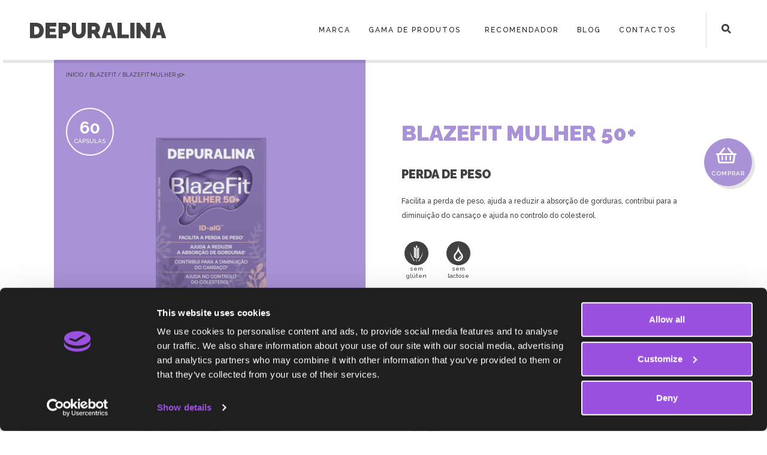

--- FILE ---
content_type: text/html; charset=UTF-8
request_url: https://www.depuralina.pt/produto/blazefit-mulher-50/
body_size: 20769
content:
<!DOCTYPE html><html lang="pt-PT"><head ><!-- Google Tag Manager -->
<script>(function(w,d,s,l,i){w[l]=w[l]||[];w[l].push({'gtm.start':
new Date().getTime(),event:'gtm.js'});var f=d.getElementsByTagName(s)[0],
j=d.createElement(s),dl=l!='dataLayer'?'&l='+l:'';j.async=true;j.src=
'https://www.googletagmanager.com/gtm.js?id='+i+dl;f.parentNode.insertBefore(j,f);
})(window,document,'script','dataLayer','GTM-5QPVLRQ');</script>
<!-- End Google Tag Manager -->	<meta charset="UTF-8" />
	<meta name="viewport" content="width=device-width, initial-scale=1" />
	<meta name='robots' content='index, follow, max-image-preview:large, max-snippet:-1, max-video-preview:-1' />

	<!-- This site is optimized with the Yoast SEO plugin v26.7 - https://yoast.com/wordpress/plugins/seo/ -->
	<title>BlazeFit Mulher 50+ - Depuralina</title>
	<link rel="canonical" href="https://www.depuralina.pt/produto/blazefit-mulher-50/" />
	<meta property="og:locale" content="pt_PT" />
	<meta property="og:type" content="article" />
	<meta property="og:title" content="BlazeFit Mulher 50+ - Depuralina" />
	<meta property="og:description" content="Facilita a perda de peso, ajuda a reduzir a absorção de gorduras, contribui para a diminuição do cansaço e ajuda no controlo do colesterol." />
	<meta property="og:url" content="https://www.depuralina.pt/produto/blazefit-mulher-50/" />
	<meta property="og:site_name" content="Depuralina" />
	<meta property="article:modified_time" content="2024-04-23T16:39:04+00:00" />
	<meta property="og:image" content="https://www.depuralina.pt/wp-content/uploads/2023/01/Depuralina_BlazeFit_50_2023.png" />
	<meta property="og:image:width" content="1280" />
	<meta property="og:image:height" content="1017" />
	<meta property="og:image:type" content="image/png" />
	<meta name="twitter:card" content="summary_large_image" />
	<meta name="twitter:label1" content="Tempo estimado de leitura" />
	<meta name="twitter:data1" content="1 minuto" />
	<script type="application/ld+json" class="yoast-schema-graph">{"@context":"https://schema.org","@graph":[{"@type":"WebPage","@id":"https://www.depuralina.pt/produto/blazefit-mulher-50/","url":"https://www.depuralina.pt/produto/blazefit-mulher-50/","name":"BlazeFit Mulher 50+ - Depuralina","isPartOf":{"@id":"https://www.depuralina.pt/#website"},"primaryImageOfPage":{"@id":"https://www.depuralina.pt/produto/blazefit-mulher-50/#primaryimage"},"image":{"@id":"https://www.depuralina.pt/produto/blazefit-mulher-50/#primaryimage"},"thumbnailUrl":"https://www.depuralina.pt/wp-content/uploads/2023/01/Depuralina_BlazeFit_50_2023.png","datePublished":"2023-01-04T10:36:30+00:00","dateModified":"2024-04-23T16:39:04+00:00","breadcrumb":{"@id":"https://www.depuralina.pt/produto/blazefit-mulher-50/#breadcrumb"},"inLanguage":"pt-PT","potentialAction":[{"@type":"ReadAction","target":["https://www.depuralina.pt/produto/blazefit-mulher-50/"]}]},{"@type":"ImageObject","inLanguage":"pt-PT","@id":"https://www.depuralina.pt/produto/blazefit-mulher-50/#primaryimage","url":"https://www.depuralina.pt/wp-content/uploads/2023/01/Depuralina_BlazeFit_50_2023.png","contentUrl":"https://www.depuralina.pt/wp-content/uploads/2023/01/Depuralina_BlazeFit_50_2023.png","width":1280,"height":1017},{"@type":"BreadcrumbList","@id":"https://www.depuralina.pt/produto/blazefit-mulher-50/#breadcrumb","itemListElement":[{"@type":"ListItem","position":1,"name":"Início","item":"https://www.depuralina.pt/"},{"@type":"ListItem","position":2,"name":"Lista de Produtos","item":"https://www.depuralina.pt/gama/"},{"@type":"ListItem","position":3,"name":"BlazeFit Mulher 50+"}]},{"@type":"WebSite","@id":"https://www.depuralina.pt/#website","url":"https://www.depuralina.pt/","name":"Depuralina","description":"Emagreça de forma natural e eficaz","publisher":{"@id":"https://www.depuralina.pt/#organization"},"potentialAction":[{"@type":"SearchAction","target":{"@type":"EntryPoint","urlTemplate":"https://www.depuralina.pt/?s={search_term_string}"},"query-input":{"@type":"PropertyValueSpecification","valueRequired":true,"valueName":"search_term_string"}}],"inLanguage":"pt-PT"},{"@type":"Organization","@id":"https://www.depuralina.pt/#organization","name":"Depuralina","url":"https://www.depuralina.pt/","logo":{"@type":"ImageObject","inLanguage":"pt-PT","@id":"https://www.depuralina.pt/#/schema/logo/image/","url":"https://www.depuralina.pt/wp-content/uploads/2022/11/Logo.png","contentUrl":"https://www.depuralina.pt/wp-content/uploads/2022/11/Logo.png","width":438,"height":50,"caption":"Depuralina"},"image":{"@id":"https://www.depuralina.pt/#/schema/logo/image/"},"sameAs":["https://www.instagram.com/depuralinapt/"]}]}</script>
	<!-- / Yoast SEO plugin. -->


<link rel='dns-prefetch' href='//s7.addthis.com' />
<link rel='dns-prefetch' href='//cdn.jsdelivr.net' />

<link rel="alternate" type="application/rss+xml" title="Depuralina &raquo; Feed" href="https://www.depuralina.pt/feed/" />
<link rel="alternate" type="application/rss+xml" title="Depuralina &raquo; Feed de comentários" href="https://www.depuralina.pt/comments/feed/" />
<link rel="alternate" type="application/rss+xml" title="Feed de comentários de Depuralina &raquo; BlazeFit Mulher 50+" href="https://www.depuralina.pt/produto/blazefit-mulher-50/feed/" />
<link rel="alternate" title="oEmbed (JSON)" type="application/json+oembed" href="https://www.depuralina.pt/wp-json/oembed/1.0/embed?url=https%3A%2F%2Fwww.depuralina.pt%2Fproduto%2Fblazefit-mulher-50%2F" />
<link rel="alternate" title="oEmbed (XML)" type="text/xml+oembed" href="https://www.depuralina.pt/wp-json/oembed/1.0/embed?url=https%3A%2F%2Fwww.depuralina.pt%2Fproduto%2Fblazefit-mulher-50%2F&#038;format=xml" />
<style id='wp-img-auto-sizes-contain-inline-css' type='text/css'>
img:is([sizes=auto i],[sizes^="auto," i]){contain-intrinsic-size:3000px 1500px}
/*# sourceURL=wp-img-auto-sizes-contain-inline-css */
</style>
<link rel='stylesheet' id='font-awesome-css' href='https://www.depuralina.pt/wp-content/plugins/elementor/assets/lib/font-awesome/css/font-awesome.min.css?ver=4.7.0' type='text/css' media='all' />
<link rel='stylesheet' id='custom-main-css' href='https://www.depuralina.pt/wp-content/themes/jupiterx-child/assets/css/custom.css?ver=6.9' type='text/css' media='all' />
<link rel='stylesheet' id='team-main-css' href='https://www.depuralina.pt/wp-content/themes/jupiterx-child/assets/css/team.css?ver=6.9' type='text/css' media='all' />
<link rel='stylesheet' id='fa-css' href='https://www.depuralina.pt/wp-content/themes/jupiterx-child/assets/css/libraries/fontawesome/fontawesome.css?ver=6.9' type='text/css' media='all' />
<link rel='stylesheet' id='bootstrap_style-css' href='https://cdn.jsdelivr.net/npm/bootstrap@4.0.0/dist/css/bootstrap.min.css?ver=6.9' type='text/css' media='all' />
<link rel='stylesheet' id='berocket_aapf_widget-style-css' href='https://www.depuralina.pt/wp-content/plugins/woocommerce-ajax-filters/assets/frontend/css/fullmain.min.css?ver=3.1.9.6' type='text/css' media='all' />
<link rel='stylesheet' id='jupiterx_icons-css' href='https://www.depuralina.pt/wp-content/themes/jupiterx/lib/assets/dist/css/icons-admin.css?ver=4.8.5' type='text/css' media='all' />
<link rel='stylesheet' id='dashicons-css' href='https://www.depuralina.pt/wp-includes/css/dashicons.min.css?ver=6.9' type='text/css' media='all' />
<link rel='stylesheet' id='menu-icons-extra-css' href='https://www.depuralina.pt/wp-content/plugins/menu-icons/css/extra.min.css?ver=0.13.20' type='text/css' media='all' />
<link rel='stylesheet' id='font-awesome-5-all-css' href='https://www.depuralina.pt/wp-content/plugins/elementor/assets/lib/font-awesome/css/all.min.css?ver=3.34.1' type='text/css' media='all' />
<link rel='stylesheet' id='font-awesome-4-shim-css' href='https://www.depuralina.pt/wp-content/plugins/elementor/assets/lib/font-awesome/css/v4-shims.min.css?ver=3.34.1' type='text/css' media='all' />
<link rel='stylesheet' id='jupiterx-child-css' href='https://www.depuralina.pt/wp-content/themes/jupiterx-child/assets/css/style.css?ver=6.9' type='text/css' media='all' />
<link rel='stylesheet' id='wp-block-library-css' href='https://www.depuralina.pt/wp-includes/css/dist/block-library/style.min.css?ver=6.9' type='text/css' media='all' />
<style id='wp-block-library-theme-inline-css' type='text/css'>
.wp-block-audio :where(figcaption){color:#555;font-size:13px;text-align:center}.is-dark-theme .wp-block-audio :where(figcaption){color:#ffffffa6}.wp-block-audio{margin:0 0 1em}.wp-block-code{border:1px solid #ccc;border-radius:4px;font-family:Menlo,Consolas,monaco,monospace;padding:.8em 1em}.wp-block-embed :where(figcaption){color:#555;font-size:13px;text-align:center}.is-dark-theme .wp-block-embed :where(figcaption){color:#ffffffa6}.wp-block-embed{margin:0 0 1em}.blocks-gallery-caption{color:#555;font-size:13px;text-align:center}.is-dark-theme .blocks-gallery-caption{color:#ffffffa6}:root :where(.wp-block-image figcaption){color:#555;font-size:13px;text-align:center}.is-dark-theme :root :where(.wp-block-image figcaption){color:#ffffffa6}.wp-block-image{margin:0 0 1em}.wp-block-pullquote{border-bottom:4px solid;border-top:4px solid;color:currentColor;margin-bottom:1.75em}.wp-block-pullquote :where(cite),.wp-block-pullquote :where(footer),.wp-block-pullquote__citation{color:currentColor;font-size:.8125em;font-style:normal;text-transform:uppercase}.wp-block-quote{border-left:.25em solid;margin:0 0 1.75em;padding-left:1em}.wp-block-quote cite,.wp-block-quote footer{color:currentColor;font-size:.8125em;font-style:normal;position:relative}.wp-block-quote:where(.has-text-align-right){border-left:none;border-right:.25em solid;padding-left:0;padding-right:1em}.wp-block-quote:where(.has-text-align-center){border:none;padding-left:0}.wp-block-quote.is-large,.wp-block-quote.is-style-large,.wp-block-quote:where(.is-style-plain){border:none}.wp-block-search .wp-block-search__label{font-weight:700}.wp-block-search__button{border:1px solid #ccc;padding:.375em .625em}:where(.wp-block-group.has-background){padding:1.25em 2.375em}.wp-block-separator.has-css-opacity{opacity:.4}.wp-block-separator{border:none;border-bottom:2px solid;margin-left:auto;margin-right:auto}.wp-block-separator.has-alpha-channel-opacity{opacity:1}.wp-block-separator:not(.is-style-wide):not(.is-style-dots){width:100px}.wp-block-separator.has-background:not(.is-style-dots){border-bottom:none;height:1px}.wp-block-separator.has-background:not(.is-style-wide):not(.is-style-dots){height:2px}.wp-block-table{margin:0 0 1em}.wp-block-table td,.wp-block-table th{word-break:normal}.wp-block-table :where(figcaption){color:#555;font-size:13px;text-align:center}.is-dark-theme .wp-block-table :where(figcaption){color:#ffffffa6}.wp-block-video :where(figcaption){color:#555;font-size:13px;text-align:center}.is-dark-theme .wp-block-video :where(figcaption){color:#ffffffa6}.wp-block-video{margin:0 0 1em}:root :where(.wp-block-template-part.has-background){margin-bottom:0;margin-top:0;padding:1.25em 2.375em}
/*# sourceURL=/wp-includes/css/dist/block-library/theme.min.css */
</style>
<style id='classic-theme-styles-inline-css' type='text/css'>
/*! This file is auto-generated */
.wp-block-button__link{color:#fff;background-color:#32373c;border-radius:9999px;box-shadow:none;text-decoration:none;padding:calc(.667em + 2px) calc(1.333em + 2px);font-size:1.125em}.wp-block-file__button{background:#32373c;color:#fff;text-decoration:none}
/*# sourceURL=/wp-includes/css/classic-themes.min.css */
</style>
<style id='global-styles-inline-css' type='text/css'>
:root{--wp--preset--aspect-ratio--square: 1;--wp--preset--aspect-ratio--4-3: 4/3;--wp--preset--aspect-ratio--3-4: 3/4;--wp--preset--aspect-ratio--3-2: 3/2;--wp--preset--aspect-ratio--2-3: 2/3;--wp--preset--aspect-ratio--16-9: 16/9;--wp--preset--aspect-ratio--9-16: 9/16;--wp--preset--color--black: #000000;--wp--preset--color--cyan-bluish-gray: #abb8c3;--wp--preset--color--white: #ffffff;--wp--preset--color--pale-pink: #f78da7;--wp--preset--color--vivid-red: #cf2e2e;--wp--preset--color--luminous-vivid-orange: #ff6900;--wp--preset--color--luminous-vivid-amber: #fcb900;--wp--preset--color--light-green-cyan: #7bdcb5;--wp--preset--color--vivid-green-cyan: #00d084;--wp--preset--color--pale-cyan-blue: #8ed1fc;--wp--preset--color--vivid-cyan-blue: #0693e3;--wp--preset--color--vivid-purple: #9b51e0;--wp--preset--gradient--vivid-cyan-blue-to-vivid-purple: linear-gradient(135deg,rgb(6,147,227) 0%,rgb(155,81,224) 100%);--wp--preset--gradient--light-green-cyan-to-vivid-green-cyan: linear-gradient(135deg,rgb(122,220,180) 0%,rgb(0,208,130) 100%);--wp--preset--gradient--luminous-vivid-amber-to-luminous-vivid-orange: linear-gradient(135deg,rgb(252,185,0) 0%,rgb(255,105,0) 100%);--wp--preset--gradient--luminous-vivid-orange-to-vivid-red: linear-gradient(135deg,rgb(255,105,0) 0%,rgb(207,46,46) 100%);--wp--preset--gradient--very-light-gray-to-cyan-bluish-gray: linear-gradient(135deg,rgb(238,238,238) 0%,rgb(169,184,195) 100%);--wp--preset--gradient--cool-to-warm-spectrum: linear-gradient(135deg,rgb(74,234,220) 0%,rgb(151,120,209) 20%,rgb(207,42,186) 40%,rgb(238,44,130) 60%,rgb(251,105,98) 80%,rgb(254,248,76) 100%);--wp--preset--gradient--blush-light-purple: linear-gradient(135deg,rgb(255,206,236) 0%,rgb(152,150,240) 100%);--wp--preset--gradient--blush-bordeaux: linear-gradient(135deg,rgb(254,205,165) 0%,rgb(254,45,45) 50%,rgb(107,0,62) 100%);--wp--preset--gradient--luminous-dusk: linear-gradient(135deg,rgb(255,203,112) 0%,rgb(199,81,192) 50%,rgb(65,88,208) 100%);--wp--preset--gradient--pale-ocean: linear-gradient(135deg,rgb(255,245,203) 0%,rgb(182,227,212) 50%,rgb(51,167,181) 100%);--wp--preset--gradient--electric-grass: linear-gradient(135deg,rgb(202,248,128) 0%,rgb(113,206,126) 100%);--wp--preset--gradient--midnight: linear-gradient(135deg,rgb(2,3,129) 0%,rgb(40,116,252) 100%);--wp--preset--font-size--small: 13px;--wp--preset--font-size--medium: 20px;--wp--preset--font-size--large: 36px;--wp--preset--font-size--x-large: 42px;--wp--preset--spacing--20: 0.44rem;--wp--preset--spacing--30: 0.67rem;--wp--preset--spacing--40: 1rem;--wp--preset--spacing--50: 1.5rem;--wp--preset--spacing--60: 2.25rem;--wp--preset--spacing--70: 3.38rem;--wp--preset--spacing--80: 5.06rem;--wp--preset--shadow--natural: 6px 6px 9px rgba(0, 0, 0, 0.2);--wp--preset--shadow--deep: 12px 12px 50px rgba(0, 0, 0, 0.4);--wp--preset--shadow--sharp: 6px 6px 0px rgba(0, 0, 0, 0.2);--wp--preset--shadow--outlined: 6px 6px 0px -3px rgb(255, 255, 255), 6px 6px rgb(0, 0, 0);--wp--preset--shadow--crisp: 6px 6px 0px rgb(0, 0, 0);}:where(.is-layout-flex){gap: 0.5em;}:where(.is-layout-grid){gap: 0.5em;}body .is-layout-flex{display: flex;}.is-layout-flex{flex-wrap: wrap;align-items: center;}.is-layout-flex > :is(*, div){margin: 0;}body .is-layout-grid{display: grid;}.is-layout-grid > :is(*, div){margin: 0;}:where(.wp-block-columns.is-layout-flex){gap: 2em;}:where(.wp-block-columns.is-layout-grid){gap: 2em;}:where(.wp-block-post-template.is-layout-flex){gap: 1.25em;}:where(.wp-block-post-template.is-layout-grid){gap: 1.25em;}.has-black-color{color: var(--wp--preset--color--black) !important;}.has-cyan-bluish-gray-color{color: var(--wp--preset--color--cyan-bluish-gray) !important;}.has-white-color{color: var(--wp--preset--color--white) !important;}.has-pale-pink-color{color: var(--wp--preset--color--pale-pink) !important;}.has-vivid-red-color{color: var(--wp--preset--color--vivid-red) !important;}.has-luminous-vivid-orange-color{color: var(--wp--preset--color--luminous-vivid-orange) !important;}.has-luminous-vivid-amber-color{color: var(--wp--preset--color--luminous-vivid-amber) !important;}.has-light-green-cyan-color{color: var(--wp--preset--color--light-green-cyan) !important;}.has-vivid-green-cyan-color{color: var(--wp--preset--color--vivid-green-cyan) !important;}.has-pale-cyan-blue-color{color: var(--wp--preset--color--pale-cyan-blue) !important;}.has-vivid-cyan-blue-color{color: var(--wp--preset--color--vivid-cyan-blue) !important;}.has-vivid-purple-color{color: var(--wp--preset--color--vivid-purple) !important;}.has-black-background-color{background-color: var(--wp--preset--color--black) !important;}.has-cyan-bluish-gray-background-color{background-color: var(--wp--preset--color--cyan-bluish-gray) !important;}.has-white-background-color{background-color: var(--wp--preset--color--white) !important;}.has-pale-pink-background-color{background-color: var(--wp--preset--color--pale-pink) !important;}.has-vivid-red-background-color{background-color: var(--wp--preset--color--vivid-red) !important;}.has-luminous-vivid-orange-background-color{background-color: var(--wp--preset--color--luminous-vivid-orange) !important;}.has-luminous-vivid-amber-background-color{background-color: var(--wp--preset--color--luminous-vivid-amber) !important;}.has-light-green-cyan-background-color{background-color: var(--wp--preset--color--light-green-cyan) !important;}.has-vivid-green-cyan-background-color{background-color: var(--wp--preset--color--vivid-green-cyan) !important;}.has-pale-cyan-blue-background-color{background-color: var(--wp--preset--color--pale-cyan-blue) !important;}.has-vivid-cyan-blue-background-color{background-color: var(--wp--preset--color--vivid-cyan-blue) !important;}.has-vivid-purple-background-color{background-color: var(--wp--preset--color--vivid-purple) !important;}.has-black-border-color{border-color: var(--wp--preset--color--black) !important;}.has-cyan-bluish-gray-border-color{border-color: var(--wp--preset--color--cyan-bluish-gray) !important;}.has-white-border-color{border-color: var(--wp--preset--color--white) !important;}.has-pale-pink-border-color{border-color: var(--wp--preset--color--pale-pink) !important;}.has-vivid-red-border-color{border-color: var(--wp--preset--color--vivid-red) !important;}.has-luminous-vivid-orange-border-color{border-color: var(--wp--preset--color--luminous-vivid-orange) !important;}.has-luminous-vivid-amber-border-color{border-color: var(--wp--preset--color--luminous-vivid-amber) !important;}.has-light-green-cyan-border-color{border-color: var(--wp--preset--color--light-green-cyan) !important;}.has-vivid-green-cyan-border-color{border-color: var(--wp--preset--color--vivid-green-cyan) !important;}.has-pale-cyan-blue-border-color{border-color: var(--wp--preset--color--pale-cyan-blue) !important;}.has-vivid-cyan-blue-border-color{border-color: var(--wp--preset--color--vivid-cyan-blue) !important;}.has-vivid-purple-border-color{border-color: var(--wp--preset--color--vivid-purple) !important;}.has-vivid-cyan-blue-to-vivid-purple-gradient-background{background: var(--wp--preset--gradient--vivid-cyan-blue-to-vivid-purple) !important;}.has-light-green-cyan-to-vivid-green-cyan-gradient-background{background: var(--wp--preset--gradient--light-green-cyan-to-vivid-green-cyan) !important;}.has-luminous-vivid-amber-to-luminous-vivid-orange-gradient-background{background: var(--wp--preset--gradient--luminous-vivid-amber-to-luminous-vivid-orange) !important;}.has-luminous-vivid-orange-to-vivid-red-gradient-background{background: var(--wp--preset--gradient--luminous-vivid-orange-to-vivid-red) !important;}.has-very-light-gray-to-cyan-bluish-gray-gradient-background{background: var(--wp--preset--gradient--very-light-gray-to-cyan-bluish-gray) !important;}.has-cool-to-warm-spectrum-gradient-background{background: var(--wp--preset--gradient--cool-to-warm-spectrum) !important;}.has-blush-light-purple-gradient-background{background: var(--wp--preset--gradient--blush-light-purple) !important;}.has-blush-bordeaux-gradient-background{background: var(--wp--preset--gradient--blush-bordeaux) !important;}.has-luminous-dusk-gradient-background{background: var(--wp--preset--gradient--luminous-dusk) !important;}.has-pale-ocean-gradient-background{background: var(--wp--preset--gradient--pale-ocean) !important;}.has-electric-grass-gradient-background{background: var(--wp--preset--gradient--electric-grass) !important;}.has-midnight-gradient-background{background: var(--wp--preset--gradient--midnight) !important;}.has-small-font-size{font-size: var(--wp--preset--font-size--small) !important;}.has-medium-font-size{font-size: var(--wp--preset--font-size--medium) !important;}.has-large-font-size{font-size: var(--wp--preset--font-size--large) !important;}.has-x-large-font-size{font-size: var(--wp--preset--font-size--x-large) !important;}
:where(.wp-block-post-template.is-layout-flex){gap: 1.25em;}:where(.wp-block-post-template.is-layout-grid){gap: 1.25em;}
:where(.wp-block-term-template.is-layout-flex){gap: 1.25em;}:where(.wp-block-term-template.is-layout-grid){gap: 1.25em;}
:where(.wp-block-columns.is-layout-flex){gap: 2em;}:where(.wp-block-columns.is-layout-grid){gap: 2em;}
:root :where(.wp-block-pullquote){font-size: 1.5em;line-height: 1.6;}
/*# sourceURL=global-styles-inline-css */
</style>
<link rel='stylesheet' id='chained-css-css' href='https://www.depuralina.pt/wp-content/plugins/chained-quiz/css/main.css?ver=6.9' type='text/css' media='all' />
<link rel='stylesheet' id='woocommerce-layout-css' href='https://www.depuralina.pt/wp-content/plugins/woocommerce/assets/css/woocommerce-layout.css?ver=10.4.3' type='text/css' media='all' />
<link rel='stylesheet' id='woocommerce-smallscreen-css' href='https://www.depuralina.pt/wp-content/plugins/woocommerce/assets/css/woocommerce-smallscreen.css?ver=10.4.3' type='text/css' media='only screen and (max-width: 768px)' />
<link rel='stylesheet' id='woocommerce-general-css' href='https://www.depuralina.pt/wp-content/plugins/woocommerce/assets/css/woocommerce.css?ver=10.4.3' type='text/css' media='all' />
<style id='woocommerce-inline-inline-css' type='text/css'>
.woocommerce form .form-row .required { visibility: visible; }
/*# sourceURL=woocommerce-inline-inline-css */
</style>
<link rel='stylesheet' id='jupiterx-popups-animation-css' href='https://www.depuralina.pt/wp-content/plugins/jupiterx-core/includes/extensions/raven/assets/lib/animate/animate.min.css?ver=4.8.5' type='text/css' media='all' />
<link rel='stylesheet' id='jupiterx-css' href='https://www.depuralina.pt/wp-content/uploads/jupiterx/compiler/jupiterx/544d2cd.css?ver=4.8.5' type='text/css' media='all' />
<link rel='stylesheet' id='jupiterx-elements-dynamic-styles-css' href='https://www.depuralina.pt/wp-content/uploads/jupiterx/compiler/jupiterx-elements-dynamic-styles/24dc78a.css?ver=4.8.5' type='text/css' media='all' />
<link rel='stylesheet' id='elementor-icons-css' href='https://www.depuralina.pt/wp-content/plugins/elementor/assets/lib/eicons/css/elementor-icons.min.css?ver=5.45.0' type='text/css' media='all' />
<link rel='stylesheet' id='elementor-frontend-css' href='https://www.depuralina.pt/wp-content/plugins/elementor/assets/css/frontend.min.css?ver=3.34.1' type='text/css' media='all' />
<link rel='stylesheet' id='jupiterx-core-raven-frontend-css' href='https://www.depuralina.pt/wp-content/plugins/jupiterx-core/includes/extensions/raven/assets/css/frontend.min.css?ver=6.9' type='text/css' media='all' />
<link rel='stylesheet' id='elementor-post-397-css' href='https://www.depuralina.pt/wp-content/uploads/elementor/css/post-397.css?ver=1768713666' type='text/css' media='all' />
<link rel='stylesheet' id='jet-blog-css' href='https://www.depuralina.pt/wp-content/plugins/jet-blog/assets/css/jet-blog.css?ver=2.4.2' type='text/css' media='all' />
<link rel='stylesheet' id='flatpickr-css' href='https://www.depuralina.pt/wp-content/plugins/elementor/assets/lib/flatpickr/flatpickr.min.css?ver=4.6.13' type='text/css' media='all' />
<link rel='stylesheet' id='elementor-post-25-css' href='https://www.depuralina.pt/wp-content/uploads/elementor/css/post-25.css?ver=1768713666' type='text/css' media='all' />
<link rel='stylesheet' id='elementor-post-253-css' href='https://www.depuralina.pt/wp-content/uploads/elementor/css/post-253.css?ver=1768713666' type='text/css' media='all' />
<link rel='stylesheet' id='elementor-post-193-css' href='https://www.depuralina.pt/wp-content/uploads/elementor/css/post-193.css?ver=1768713666' type='text/css' media='all' />
<link rel='stylesheet' id='elementor-gf-local-raleway-css' href='https://www.depuralina.pt/wp-content/uploads/elementor/google-fonts/css/raleway.css?ver=1742275203' type='text/css' media='all' />
<link rel='stylesheet' id='elementor-icons-shared-0-css' href='https://www.depuralina.pt/wp-content/plugins/elementor/assets/lib/font-awesome/css/fontawesome.min.css?ver=5.15.3' type='text/css' media='all' />
<link rel='stylesheet' id='elementor-icons-fa-solid-css' href='https://www.depuralina.pt/wp-content/plugins/elementor/assets/lib/font-awesome/css/solid.min.css?ver=5.15.3' type='text/css' media='all' />
<link rel='stylesheet' id='elementor-icons-fa-brands-css' href='https://www.depuralina.pt/wp-content/plugins/elementor/assets/lib/font-awesome/css/brands.min.css?ver=5.15.3' type='text/css' media='all' />
<link rel='stylesheet' id='elementor-icons-fa-regular-css' href='https://www.depuralina.pt/wp-content/plugins/elementor/assets/lib/font-awesome/css/regular.min.css?ver=5.15.3' type='text/css' media='all' />
<!--n2css--><!--n2js--><script type="text/javascript" src="https://www.depuralina.pt/wp-includes/js/jquery/jquery.min.js?ver=3.7.1" id="jquery-core-js" data-rocket-defer defer></script>
<script type="text/javascript" src="https://www.depuralina.pt/wp-includes/js/jquery/jquery-migrate.min.js?ver=3.4.1" id="jquery-migrate-js" data-rocket-defer defer></script>
<script type="text/javascript" src="https://www.depuralina.pt/wp-content/plugins/elementor/assets/lib/font-awesome/js/v4-shims.min.js?ver=3.34.1" id="font-awesome-4-shim-js" data-rocket-defer defer></script>
<script type="text/javascript" id="chained-common-js-extra">
/* <![CDATA[ */
var chained_i18n = {"please_answer":"Please answer the question","please_provide_email":"Please provide valid email address","complete_text_captcha":"You need to answer the verification question","dont_autoscroll":"0"};
//# sourceURL=chained-common-js-extra
/* ]]> */
</script>
<script type="text/javascript" src="https://www.depuralina.pt/wp-content/plugins/chained-quiz/js/common.js?ver=0.9.1" id="chained-common-js" data-rocket-defer defer></script>
<script type="text/javascript" src="https://www.depuralina.pt/wp-content/plugins/woocommerce/assets/js/jquery-blockui/jquery.blockUI.min.js?ver=2.7.0-wc.10.4.3" id="wc-jquery-blockui-js" defer="defer" data-wp-strategy="defer"></script>
<script type="text/javascript" id="wc-add-to-cart-js-extra">
/* <![CDATA[ */
var wc_add_to_cart_params = {"ajax_url":"/wp-admin/admin-ajax.php","wc_ajax_url":"/?wc-ajax=%%endpoint%%","i18n_view_cart":"Ver carrinho","cart_url":"https://www.depuralina.pt","is_cart":"","cart_redirect_after_add":"no"};
//# sourceURL=wc-add-to-cart-js-extra
/* ]]> */
</script>
<script type="text/javascript" src="https://www.depuralina.pt/wp-content/plugins/woocommerce/assets/js/frontend/add-to-cart.min.js?ver=10.4.3" id="wc-add-to-cart-js" defer="defer" data-wp-strategy="defer"></script>
<script type="text/javascript" src="https://www.depuralina.pt/wp-content/plugins/woocommerce/assets/js/flexslider/jquery.flexslider.min.js?ver=2.7.2-wc.10.4.3" id="wc-flexslider-js" defer="defer" data-wp-strategy="defer"></script>
<script type="text/javascript" id="wc-single-product-js-extra">
/* <![CDATA[ */
var wc_single_product_params = {"i18n_required_rating_text":"Seleccione uma classifica\u00e7\u00e3o","i18n_rating_options":["1 of 5 stars","2 of 5 stars","3 of 5 stars","4 of 5 stars","5 of 5 stars"],"i18n_product_gallery_trigger_text":"View full-screen image gallery","review_rating_required":"yes","flexslider":{"rtl":false,"animation":"slide","smoothHeight":true,"directionNav":true,"controlNav":"thumbnails","slideshow":false,"animationSpeed":500,"animationLoop":false,"allowOneSlide":false,"prevText":"\u003Csvg fill=\"#333333\" version=\"1.1\" id=\"Layer_1\" xmlns=\"http://www.w3.org/2000/svg\" xmlns:xlink=\"http://www.w3.org/1999/xlink\" x=\"0px\" y=\"0px\" width=\"7.2px\" height=\"12px\" viewBox=\"0 0 7.2 12\" style=\"enable-background:new 0 0 7.2 12;\" xml:space=\"preserve\"\u003E\u003Cpath class=\"st0\" d=\"M2.4,6l4.5-4.3c0.4-0.4,0.4-1,0-1.4c-0.4-0.4-1-0.4-1.4,0l-5.2,5C0.1,5.5,0,5.7,0,6s0.1,0.5,0.3,0.7l5.2,5\tC5.7,11.9,6,12,6.2,12c0.3,0,0.5-0.1,0.7-0.3c0.4-0.4,0.4-1,0-1.4L2.4,6z\"/\u003E\u003C/svg\u003E","nextText":"\u003Csvg fill=\"#333333\" version=\"1.1\" id=\"Layer_1\" xmlns=\"http://www.w3.org/2000/svg\" xmlns:xlink=\"http://www.w3.org/1999/xlink\" x=\"0px\" y=\"0px\" width=\"7.2px\" height=\"12px\" viewBox=\"0 0 7.2 12\" style=\"enable-background:new 0 0 7.2 12;\" xml:space=\"preserve\"\u003E\u003Cpath class=\"st0\" d=\"M4.8,6l-4.5,4.3c-0.4,0.4-0.4,1,0,1.4c0.4,0.4,1,0.4,1.4,0l5.2-5C7.1,6.5,7.2,6.3,7.2,6S7.1,5.5,6.9,5.3l-5.2-5C1.5,0.1,1.2,0,1,0C0.7,0,0.5,0.1,0.3,0.3c-0.4,0.4-0.4,1,0,1.4L4.8,6z\"/\u003E\u003C/svg\u003E"},"zoom_enabled":"","zoom_options":[],"photoswipe_enabled":"","photoswipe_options":{"shareEl":false,"closeOnScroll":false,"history":false,"hideAnimationDuration":0,"showAnimationDuration":0},"flexslider_enabled":"1"};
//# sourceURL=wc-single-product-js-extra
/* ]]> */
</script>
<script type="text/javascript" src="https://www.depuralina.pt/wp-content/plugins/woocommerce/assets/js/frontend/single-product.min.js?ver=10.4.3" id="wc-single-product-js" defer="defer" data-wp-strategy="defer"></script>
<script type="text/javascript" src="https://www.depuralina.pt/wp-content/plugins/woocommerce/assets/js/js-cookie/js.cookie.min.js?ver=2.1.4-wc.10.4.3" id="wc-js-cookie-js" defer="defer" data-wp-strategy="defer"></script>
<script type="text/javascript" id="woocommerce-js-extra">
/* <![CDATA[ */
var woocommerce_params = {"ajax_url":"/wp-admin/admin-ajax.php","wc_ajax_url":"/?wc-ajax=%%endpoint%%","i18n_password_show":"Show password","i18n_password_hide":"Hide password"};
//# sourceURL=woocommerce-js-extra
/* ]]> */
</script>
<script type="text/javascript" src="https://www.depuralina.pt/wp-content/plugins/woocommerce/assets/js/frontend/woocommerce.min.js?ver=10.4.3" id="woocommerce-js" defer="defer" data-wp-strategy="defer"></script>
<script type="text/javascript" src="https://www.depuralina.pt/wp-content/themes/jupiterx/lib/admin/assets/lib/webfont/webfont.min.js?ver=1.6.26" id="jupiterx-webfont-js"></script>
<script type="text/javascript" id="jupiterx-webfont-js-after">
/* <![CDATA[ */
WebFont.load({
				google: {
					families: ['Raleway:100,200,300,400,500,600,700,800,900,100italic,200italic,300italic,400italic,500italic,600italic,700italic,800italic,900italic','Spectral:100,200,300,400,500,600,700,800,900,100italic,200italic,300italic,400italic,500italic,600italic,700italic,800italic,900italic','Poppins:100,200,300,400,500,600,700,800,900,100italic,200italic,300italic,400italic,500italic,600italic,700italic,800italic,900italic']
				}
			});
//# sourceURL=jupiterx-webfont-js-after
/* ]]> */
</script>
<script type="text/javascript" src="https://www.depuralina.pt/wp-content/themes/jupiterx/lib/assets/dist/js/utils.min.js?ver=4.8.5" id="jupiterx-utils-js" data-rocket-defer defer></script>
<script type="text/javascript" src="https://cdn.jsdelivr.net/npm/bootstrap@4.0.0/dist/js/bootstrap.min.js?ver=6.9" id="bootstrap-js" data-rocket-defer defer></script>
<link rel="https://api.w.org/" href="https://www.depuralina.pt/wp-json/" /><link rel="alternate" title="JSON" type="application/json" href="https://www.depuralina.pt/wp-json/wp/v2/product/3828" /><meta name="generator" content="WordPress 6.9" />
<meta name="generator" content="WooCommerce 10.4.3" />
<link rel='shortlink' href='https://www.depuralina.pt/?p=3828' />
	<noscript><style>.woocommerce-product-gallery{ opacity: 1 !important; }</style></noscript>
	<meta name="generator" content="Elementor 3.34.1; features: additional_custom_breakpoints; settings: css_print_method-external, google_font-enabled, font_display-swap">
			<style>
				.e-con.e-parent:nth-of-type(n+4):not(.e-lazyloaded):not(.e-no-lazyload),
				.e-con.e-parent:nth-of-type(n+4):not(.e-lazyloaded):not(.e-no-lazyload) * {
					background-image: none !important;
				}
				@media screen and (max-height: 1024px) {
					.e-con.e-parent:nth-of-type(n+3):not(.e-lazyloaded):not(.e-no-lazyload),
					.e-con.e-parent:nth-of-type(n+3):not(.e-lazyloaded):not(.e-no-lazyload) * {
						background-image: none !important;
					}
				}
				@media screen and (max-height: 640px) {
					.e-con.e-parent:nth-of-type(n+2):not(.e-lazyloaded):not(.e-no-lazyload),
					.e-con.e-parent:nth-of-type(n+2):not(.e-lazyloaded):not(.e-no-lazyload) * {
						background-image: none !important;
					}
				}
			</style>
			<link rel="icon" href="https://www.depuralina.pt/wp-content/uploads/2022/11/cropped-Depuralina_Favico-32x32.png" sizes="32x32" />
<link rel="icon" href="https://www.depuralina.pt/wp-content/uploads/2022/11/cropped-Depuralina_Favico-192x192.png" sizes="192x192" />
<link rel="apple-touch-icon" href="https://www.depuralina.pt/wp-content/uploads/2022/11/cropped-Depuralina_Favico-180x180.png" />
<meta name="msapplication-TileImage" content="https://www.depuralina.pt/wp-content/uploads/2022/11/cropped-Depuralina_Favico-270x270.png" />
<meta name="generator" content="WP Rocket 3.20.3" data-wpr-features="wpr_defer_js wpr_image_dimensions wpr_preload_links wpr_desktop" /></head><body class="wp-singular product-template-default single single-product postid-3828 wp-theme-jupiterx wp-child-theme-jupiterx-child no-js theme-jupiterx woocommerce woocommerce-page woocommerce-no-js product-blazefit-mulher-50 jupiterx-product-template-1 elementor-default elementor-kit-397 jupiterx-header-sticky" itemscope="itemscope" itemtype="http://schema.org/WebPage"><!-- Google Tag Manager (noscript) -->
<noscript><iframe src="https://www.googletagmanager.com/ns.html?id=GTM-5QPVLRQ"
height="0" width="0" style="display:none;visibility:hidden"></iframe></noscript>
<!-- End Google Tag Manager (noscript) --><a class="jupiterx-a11y jupiterx-a11y-skip-navigation-link" href="#jupiterx-main">Skip to content</a><div data-rocket-location-hash="915f31a89558d90f8b7dba499d544584" class="jupiterx-site"><header class="jupiterx-header jupiterx-header-custom jupiterx-header-sticky-custom" data-jupiterx-settings="{&quot;breakpoint&quot;:&quot;767.98&quot;,&quot;template&quot;:&quot;25&quot;,&quot;stickyTemplate&quot;:&quot;253&quot;,&quot;behavior&quot;:&quot;sticky&quot;,&quot;offset&quot;:&quot;500&quot;}" role="banner" itemscope="itemscope" itemtype="http://schema.org/WPHeader">		<div data-rocket-location-hash="0c95172701b8a2ec12cd1f43226f4aea" data-elementor-type="header" data-elementor-id="25" class="elementor elementor-25">
						<section class="elementor-section elementor-top-section elementor-element elementor-element-79908a2 elementor-section-full_width elementor-section-height-min-height elementor-section-height-default elementor-section-items-middle" data-id="79908a2" data-element_type="section" data-settings="{&quot;jet_parallax_layout_list&quot;:[{&quot;jet_parallax_layout_image&quot;:{&quot;url&quot;:&quot;&quot;,&quot;id&quot;:&quot;&quot;,&quot;size&quot;:&quot;&quot;},&quot;_id&quot;:&quot;fce63f1&quot;,&quot;jet_parallax_layout_speed&quot;:{&quot;unit&quot;:&quot;%&quot;,&quot;size&quot;:&quot;50&quot;,&quot;sizes&quot;:[]},&quot;jet_parallax_layout_bg_x&quot;:&quot;50&quot;,&quot;jet_parallax_layout_bg_y&quot;:&quot;50&quot;,&quot;jet_parallax_layout_image_tablet&quot;:{&quot;url&quot;:&quot;&quot;,&quot;id&quot;:&quot;&quot;,&quot;size&quot;:&quot;&quot;},&quot;jet_parallax_layout_image_mobile&quot;:{&quot;url&quot;:&quot;&quot;,&quot;id&quot;:&quot;&quot;,&quot;size&quot;:&quot;&quot;},&quot;jet_parallax_layout_type&quot;:&quot;scroll&quot;,&quot;jet_parallax_layout_direction&quot;:null,&quot;jet_parallax_layout_fx_direction&quot;:null,&quot;jet_parallax_layout_z_index&quot;:&quot;&quot;,&quot;jet_parallax_layout_bg_x_tablet&quot;:&quot;&quot;,&quot;jet_parallax_layout_bg_x_mobile&quot;:&quot;&quot;,&quot;jet_parallax_layout_bg_y_tablet&quot;:&quot;&quot;,&quot;jet_parallax_layout_bg_y_mobile&quot;:&quot;&quot;,&quot;jet_parallax_layout_bg_size&quot;:&quot;auto&quot;,&quot;jet_parallax_layout_bg_size_tablet&quot;:&quot;&quot;,&quot;jet_parallax_layout_bg_size_mobile&quot;:&quot;&quot;,&quot;jet_parallax_layout_animation_prop&quot;:&quot;transform&quot;,&quot;jet_parallax_layout_on&quot;:[&quot;desktop&quot;,&quot;tablet&quot;]}],&quot;background_background&quot;:&quot;classic&quot;}">
						<div class="elementor-container elementor-column-gap-default">
					<div class="elementor-column elementor-col-33 elementor-top-column elementor-element elementor-element-e5449c4" data-id="e5449c4" data-element_type="column">
			<div class="elementor-widget-wrap elementor-element-populated">
						<div class="elementor-element elementor-element-5b710fe elementor-widget elementor-widget-raven-site-logo" data-id="5b710fe" data-element_type="widget" data-widget_type="raven-site-logo.default">
				<div class="elementor-widget-container">
							<div class="raven-widget-wrapper">
			<div class="raven-site-logo raven-site-logo-customizer">
									<a class="raven-site-logo-link" href="https://www.depuralina.pt">
								<picture><img src="https://www.depuralina.pt/wp-content/uploads/2022/11/logotipo.svg" alt="Depuralina" data-no-lazy="1" /></picture>									</a>
							</div>
		</div>
						</div>
				</div>
					</div>
		</div>
				<div class="elementor-column elementor-col-33 elementor-top-column elementor-element elementor-element-13e4523 raven-column-flex-horizontal" data-id="13e4523" data-element_type="column">
			<div class="elementor-widget-wrap elementor-element-populated">
						<div class="elementor-element elementor-element-bf3f06f elementor-hidden-desktop elementor-widget elementor-widget-raven-search-form" data-id="bf3f06f" data-element_type="widget" data-settings="{&quot;_skin&quot;:&quot;full&quot;}" data-widget_type="raven-search-form.full">
				<div class="elementor-widget-container">
							<form class="raven-search-form raven-search-form-full" method="get" action="https://www.depuralina.pt/" role="search">
			<div class="raven-search-form-container">
										<span class="raven-search-form-button raven-search-form-toggle raven-search-form-button-svg" tabindex="-1">
							<i class="fas fa-search"></i>						</span>
									</div>
			<div class="raven-search-form-lightbox">
				<span class="raven-search-form-close" tabindex="-1">&times;</span>
				<label class="elementor-screen-only" for="raven-search-form-input">Search</label>
				<input id="raven-search-form-input" class="raven-search-form-input" type="search" name="s" placeholder="Pesquisar" />
			</div>
					</form>
						</div>
				</div>
				<div class="elementor-element elementor-element-8ecabcb raven-tablet-nav-menu-align-center raven-breakpoint-tablet raven-nav-menu-stretch raven-nav-menu-align-left elementor-widget elementor-widget-raven-nav-menu" data-id="8ecabcb" data-element_type="widget" data-settings="{&quot;submenu_space_between&quot;:{&quot;unit&quot;:&quot;px&quot;,&quot;size&quot;:42,&quot;sizes&quot;:[]},&quot;submenu_icon&quot;:&quot;&lt;svg 0=\&quot;fas fa-chevron-down\&quot; class=\&quot;e-font-icon-svg e-fas-chevron-down\&quot;&gt;\n\t\t\t\t\t&lt;use xlink:href=\&quot;#fas-chevron-down\&quot;&gt;\n\t\t\t\t\t\t&lt;symbol id=\&quot;fas-chevron-down\&quot; viewBox=\&quot;0 0 448 512\&quot;&gt;\n\t\t\t\t\t\t\t&lt;path d=\&quot;M207.029 381.476L12.686 187.132c-9.373-9.373-9.373-24.569 0-33.941l22.667-22.667c9.357-9.357 24.522-9.375 33.901-.04L224 284.505l154.745-154.021c9.379-9.335 24.544-9.317 33.901.04l22.667 22.667c9.373 9.373 9.373 24.569 0 33.941L240.971 381.476c-9.373 9.372-24.569 9.372-33.942 0z\&quot;&gt;&lt;\/path&gt;\n\t\t\t\t\t\t&lt;\/symbol&gt;\n\t\t\t\t\t&lt;\/use&gt;\n\t\t\t\t&lt;\/svg&gt;&quot;,&quot;full_width&quot;:&quot;stretch&quot;,&quot;mobile_layout&quot;:&quot;dropdown&quot;,&quot;submenu_opening_position&quot;:&quot;bottom&quot;}" data-widget_type="raven-nav-menu.default">
				<div class="elementor-widget-container">
							<nav class="raven-nav-menu-main raven-nav-menu-horizontal raven-nav-menu-tablet- raven-nav-menu-mobile- raven-nav-icons-hidden-tablet raven-nav-icons-hidden-mobile">
			<ul id="menu-8ecabcb" class="raven-nav-menu"><li class="menu-item menu-item-type-post_type menu-item-object-page menu-item-1340"><a href="https://www.depuralina.pt/marca/" class="raven-menu-item raven-link-item ">Marca</a></li>
<li class="menu-item menu-item-type-custom menu-item-object-custom menu-item-has-children menu-item-3820"><a href="#" class="raven-menu-item raven-link-item ">Gama de Produtos</a>
<ul class="0 sub-menu raven-submenu">
	<li class="menu-item menu-item-type-taxonomy menu-item-object-product_cat current-product-ancestor current-menu-parent current-product-parent menu-item-2096"><a href="https://www.depuralina.pt/categoria-produto/blazefit/" class="raven-submenu-item raven-link-item ">Blazefit</a></li>
	<li class="menu-item menu-item-type-taxonomy menu-item-object-product_cat menu-item-2097"><a href="https://www.depuralina.pt/categoria-produto/bomb/" class="raven-submenu-item raven-link-item ">Bomb</a></li>
	<li class="menu-item menu-item-type-taxonomy menu-item-object-product_cat menu-item-2098"><a href="https://www.depuralina.pt/categoria-produto/metabolismo/" class="raven-submenu-item raven-link-item ">Metabolismo</a></li>
	<li class="menu-item menu-item-type-taxonomy menu-item-object-product_cat menu-item-2099"><a href="https://www.depuralina.pt/categoria-produto/complementares/" class="raven-submenu-item raven-link-item ">Complementares</a></li>
	<li class="menu-item menu-item-type-custom menu-item-object-custom menu-item-5168"><a href="https://www.depuralina.pt/gama/" class="raven-submenu-item raven-link-item ">Todos os Produtos</a></li>
</ul>
</li>
<li class="menu-item menu-item-type-post_type menu-item-object-page menu-item-2655"><a href="https://www.depuralina.pt/recomendador/" class="raven-menu-item raven-link-item ">Recomendador</a></li>
<li class="menu-item menu-item-type-post_type menu-item-object-page menu-item-1441"><a href="https://www.depuralina.pt/blog/" class="raven-menu-item raven-link-item ">Blog</a></li>
<li class="menu-item menu-item-type-post_type menu-item-object-page menu-item-1724"><a href="https://www.depuralina.pt/contacto/" class="raven-menu-item raven-link-item ">Contactos</a></li>
</ul>		</nav>

		<div class="raven-nav-menu-toggle">

						<div class="raven-nav-menu-toggle-button ">
								<span class="fa fa-bars"></span>
								</div>

		</div>
		<nav class="raven-nav-icons-hidden-tablet raven-nav-icons-hidden-mobile raven-nav-menu-mobile raven-nav-menu-dropdown">
									<div class="raven-container">
				<ul id="menu-mobile-8ecabcb" class="raven-nav-menu"><li class="menu-item menu-item-type-post_type menu-item-object-page menu-item-1340"><a href="https://www.depuralina.pt/marca/" class="raven-menu-item raven-link-item ">Marca</a></li>
<li class="menu-item menu-item-type-custom menu-item-object-custom menu-item-has-children menu-item-3820"><a href="#" class="raven-menu-item raven-link-item ">Gama de Produtos</a>
<ul class="0 sub-menu raven-submenu">
	<li class="menu-item menu-item-type-taxonomy menu-item-object-product_cat current-product-ancestor current-menu-parent current-product-parent menu-item-2096"><a href="https://www.depuralina.pt/categoria-produto/blazefit/" class="raven-submenu-item raven-link-item ">Blazefit</a></li>
	<li class="menu-item menu-item-type-taxonomy menu-item-object-product_cat menu-item-2097"><a href="https://www.depuralina.pt/categoria-produto/bomb/" class="raven-submenu-item raven-link-item ">Bomb</a></li>
	<li class="menu-item menu-item-type-taxonomy menu-item-object-product_cat menu-item-2098"><a href="https://www.depuralina.pt/categoria-produto/metabolismo/" class="raven-submenu-item raven-link-item ">Metabolismo</a></li>
	<li class="menu-item menu-item-type-taxonomy menu-item-object-product_cat menu-item-2099"><a href="https://www.depuralina.pt/categoria-produto/complementares/" class="raven-submenu-item raven-link-item ">Complementares</a></li>
	<li class="menu-item menu-item-type-custom menu-item-object-custom menu-item-5168"><a href="https://www.depuralina.pt/gama/" class="raven-submenu-item raven-link-item ">Todos os Produtos</a></li>
</ul>
</li>
<li class="menu-item menu-item-type-post_type menu-item-object-page menu-item-2655"><a href="https://www.depuralina.pt/recomendador/" class="raven-menu-item raven-link-item ">Recomendador</a></li>
<li class="menu-item menu-item-type-post_type menu-item-object-page menu-item-1441"><a href="https://www.depuralina.pt/blog/" class="raven-menu-item raven-link-item ">Blog</a></li>
<li class="menu-item menu-item-type-post_type menu-item-object-page menu-item-1724"><a href="https://www.depuralina.pt/contacto/" class="raven-menu-item raven-link-item ">Contactos</a></li>
</ul>			</div>
		</nav>
						</div>
				</div>
					</div>
		</div>
				<div class="elementor-column elementor-col-33 elementor-top-column elementor-element elementor-element-53df28b elementor-hidden-tablet elementor-hidden-mobile" data-id="53df28b" data-element_type="column">
			<div class="elementor-widget-wrap elementor-element-populated">
						<div class="elementor-element elementor-element-658590c elementor-widget elementor-widget-raven-search-form" data-id="658590c" data-element_type="widget" data-settings="{&quot;_skin&quot;:&quot;full&quot;}" data-widget_type="raven-search-form.full">
				<div class="elementor-widget-container">
							<form class="raven-search-form raven-search-form-full" method="get" action="https://www.depuralina.pt/" role="search">
			<div class="raven-search-form-container">
										<span class="raven-search-form-button raven-search-form-toggle raven-search-form-button-svg" tabindex="-1">
							<i class="fas fa-search"></i>						</span>
									</div>
			<div class="raven-search-form-lightbox">
				<span class="raven-search-form-close" tabindex="-1">&times;</span>
				<label class="elementor-screen-only" for="raven-search-form-input">Search</label>
				<input id="raven-search-form-input" class="raven-search-form-input" type="search" name="s" placeholder="Pesquisar" />
			</div>
					</form>
						</div>
				</div>
					</div>
		</div>
					</div>
		</section>
				</div>
				<div data-rocket-location-hash="7fb98322a866dbeef3e4e5356fc5f474" data-elementor-type="header" data-elementor-id="253" class="elementor elementor-253">
						<section class="elementor-section elementor-top-section elementor-element elementor-element-5908dfe elementor-section-full_width elementor-section-height-min-height elementor-section-height-default elementor-section-items-middle" data-id="5908dfe" data-element_type="section" data-settings="{&quot;jet_parallax_layout_list&quot;:[{&quot;jet_parallax_layout_image&quot;:{&quot;url&quot;:&quot;&quot;,&quot;id&quot;:&quot;&quot;,&quot;size&quot;:&quot;&quot;},&quot;_id&quot;:&quot;fce63f1&quot;,&quot;jet_parallax_layout_speed&quot;:{&quot;unit&quot;:&quot;%&quot;,&quot;size&quot;:&quot;50&quot;,&quot;sizes&quot;:[]},&quot;jet_parallax_layout_bg_x&quot;:&quot;50&quot;,&quot;jet_parallax_layout_bg_y&quot;:&quot;50&quot;,&quot;jet_parallax_layout_image_tablet&quot;:{&quot;url&quot;:&quot;&quot;,&quot;id&quot;:&quot;&quot;,&quot;size&quot;:&quot;&quot;},&quot;jet_parallax_layout_image_mobile&quot;:{&quot;url&quot;:&quot;&quot;,&quot;id&quot;:&quot;&quot;,&quot;size&quot;:&quot;&quot;},&quot;jet_parallax_layout_type&quot;:&quot;scroll&quot;,&quot;jet_parallax_layout_direction&quot;:null,&quot;jet_parallax_layout_fx_direction&quot;:null,&quot;jet_parallax_layout_z_index&quot;:&quot;&quot;,&quot;jet_parallax_layout_bg_x_tablet&quot;:&quot;&quot;,&quot;jet_parallax_layout_bg_x_mobile&quot;:&quot;&quot;,&quot;jet_parallax_layout_bg_y_tablet&quot;:&quot;&quot;,&quot;jet_parallax_layout_bg_y_mobile&quot;:&quot;&quot;,&quot;jet_parallax_layout_bg_size&quot;:&quot;auto&quot;,&quot;jet_parallax_layout_bg_size_tablet&quot;:&quot;&quot;,&quot;jet_parallax_layout_bg_size_mobile&quot;:&quot;&quot;,&quot;jet_parallax_layout_animation_prop&quot;:&quot;transform&quot;,&quot;jet_parallax_layout_on&quot;:[&quot;desktop&quot;,&quot;tablet&quot;]}],&quot;background_background&quot;:&quot;classic&quot;}">
						<div class="elementor-container elementor-column-gap-default">
					<div class="elementor-column elementor-col-33 elementor-top-column elementor-element elementor-element-b2dca76" data-id="b2dca76" data-element_type="column">
			<div class="elementor-widget-wrap elementor-element-populated">
						<div class="elementor-element elementor-element-f414ae3 elementor-widget elementor-widget-raven-site-logo" data-id="f414ae3" data-element_type="widget" data-widget_type="raven-site-logo.default">
				<div class="elementor-widget-container">
							<div class="raven-widget-wrapper">
			<div class="raven-site-logo raven-site-logo-customizer">
									<a class="raven-site-logo-link" href="https://www.depuralina.pt">
								<picture><img src="https://www.depuralina.pt/wp-content/uploads/2022/11/logotipo.svg" alt="Depuralina" data-no-lazy="1" /></picture>									</a>
							</div>
		</div>
						</div>
				</div>
					</div>
		</div>
				<div class="elementor-column elementor-col-33 elementor-top-column elementor-element elementor-element-21cac4c raven-column-flex-horizontal" data-id="21cac4c" data-element_type="column">
			<div class="elementor-widget-wrap elementor-element-populated">
						<div class="elementor-element elementor-element-faa7a83 elementor-hidden-desktop elementor-widget elementor-widget-raven-search-form" data-id="faa7a83" data-element_type="widget" data-settings="{&quot;_skin&quot;:&quot;full&quot;}" data-widget_type="raven-search-form.full">
				<div class="elementor-widget-container">
							<form class="raven-search-form raven-search-form-full" method="get" action="https://www.depuralina.pt/" role="search">
			<div class="raven-search-form-container">
										<span class="raven-search-form-button raven-search-form-toggle raven-search-form-button-svg" tabindex="-1">
							<i class="fas fa-search"></i>						</span>
									</div>
			<div class="raven-search-form-lightbox">
				<span class="raven-search-form-close" tabindex="-1">&times;</span>
				<label class="elementor-screen-only" for="raven-search-form-input">Search</label>
				<input id="raven-search-form-input" class="raven-search-form-input" type="search" name="s" placeholder="Pesquisar" />
			</div>
					</form>
						</div>
				</div>
				<div class="elementor-element elementor-element-926f508 raven-tablet-nav-menu-align-center raven-breakpoint-tablet raven-nav-menu-stretch raven-nav-menu-align-left elementor-widget elementor-widget-raven-nav-menu" data-id="926f508" data-element_type="widget" data-settings="{&quot;submenu_space_between&quot;:{&quot;unit&quot;:&quot;px&quot;,&quot;size&quot;:42,&quot;sizes&quot;:[]},&quot;submenu_icon&quot;:&quot;&lt;svg 0=\&quot;fas fa-chevron-down\&quot; class=\&quot;e-font-icon-svg e-fas-chevron-down\&quot;&gt;\n\t\t\t\t\t&lt;use xlink:href=\&quot;#fas-chevron-down\&quot;&gt;\n\t\t\t\t\t\t&lt;symbol id=\&quot;fas-chevron-down\&quot; viewBox=\&quot;0 0 448 512\&quot;&gt;\n\t\t\t\t\t\t\t&lt;path d=\&quot;M207.029 381.476L12.686 187.132c-9.373-9.373-9.373-24.569 0-33.941l22.667-22.667c9.357-9.357 24.522-9.375 33.901-.04L224 284.505l154.745-154.021c9.379-9.335 24.544-9.317 33.901.04l22.667 22.667c9.373 9.373 9.373 24.569 0 33.941L240.971 381.476c-9.373 9.372-24.569 9.372-33.942 0z\&quot;&gt;&lt;\/path&gt;\n\t\t\t\t\t\t&lt;\/symbol&gt;\n\t\t\t\t\t&lt;\/use&gt;\n\t\t\t\t&lt;\/svg&gt;&quot;,&quot;full_width&quot;:&quot;stretch&quot;,&quot;mobile_layout&quot;:&quot;dropdown&quot;,&quot;submenu_opening_position&quot;:&quot;bottom&quot;}" data-widget_type="raven-nav-menu.default">
				<div class="elementor-widget-container">
							<nav class="raven-nav-menu-main raven-nav-menu-horizontal raven-nav-menu-tablet- raven-nav-menu-mobile- raven-nav-icons-hidden-tablet raven-nav-icons-hidden-mobile">
			<ul id="menu-926f508" class="raven-nav-menu"><li class="menu-item menu-item-type-post_type menu-item-object-page menu-item-1340"><a href="https://www.depuralina.pt/marca/" class="raven-menu-item raven-link-item ">Marca</a></li>
<li class="menu-item menu-item-type-custom menu-item-object-custom menu-item-has-children menu-item-3820"><a href="#" class="raven-menu-item raven-link-item ">Gama de Produtos</a>
<ul class="0 sub-menu raven-submenu">
	<li class="menu-item menu-item-type-taxonomy menu-item-object-product_cat current-product-ancestor current-menu-parent current-product-parent menu-item-2096"><a href="https://www.depuralina.pt/categoria-produto/blazefit/" class="raven-submenu-item raven-link-item ">Blazefit</a></li>
	<li class="menu-item menu-item-type-taxonomy menu-item-object-product_cat menu-item-2097"><a href="https://www.depuralina.pt/categoria-produto/bomb/" class="raven-submenu-item raven-link-item ">Bomb</a></li>
	<li class="menu-item menu-item-type-taxonomy menu-item-object-product_cat menu-item-2098"><a href="https://www.depuralina.pt/categoria-produto/metabolismo/" class="raven-submenu-item raven-link-item ">Metabolismo</a></li>
	<li class="menu-item menu-item-type-taxonomy menu-item-object-product_cat menu-item-2099"><a href="https://www.depuralina.pt/categoria-produto/complementares/" class="raven-submenu-item raven-link-item ">Complementares</a></li>
	<li class="menu-item menu-item-type-custom menu-item-object-custom menu-item-5168"><a href="https://www.depuralina.pt/gama/" class="raven-submenu-item raven-link-item ">Todos os Produtos</a></li>
</ul>
</li>
<li class="menu-item menu-item-type-post_type menu-item-object-page menu-item-2655"><a href="https://www.depuralina.pt/recomendador/" class="raven-menu-item raven-link-item ">Recomendador</a></li>
<li class="menu-item menu-item-type-post_type menu-item-object-page menu-item-1441"><a href="https://www.depuralina.pt/blog/" class="raven-menu-item raven-link-item ">Blog</a></li>
<li class="menu-item menu-item-type-post_type menu-item-object-page menu-item-1724"><a href="https://www.depuralina.pt/contacto/" class="raven-menu-item raven-link-item ">Contactos</a></li>
</ul>		</nav>

		<div class="raven-nav-menu-toggle">

						<div class="raven-nav-menu-toggle-button ">
								<span class="fa fa-bars"></span>
								</div>

		</div>
		<nav class="raven-nav-icons-hidden-tablet raven-nav-icons-hidden-mobile raven-nav-menu-mobile raven-nav-menu-dropdown">
									<div class="raven-container">
				<ul id="menu-mobile-926f508" class="raven-nav-menu"><li class="menu-item menu-item-type-post_type menu-item-object-page menu-item-1340"><a href="https://www.depuralina.pt/marca/" class="raven-menu-item raven-link-item ">Marca</a></li>
<li class="menu-item menu-item-type-custom menu-item-object-custom menu-item-has-children menu-item-3820"><a href="#" class="raven-menu-item raven-link-item ">Gama de Produtos</a>
<ul class="0 sub-menu raven-submenu">
	<li class="menu-item menu-item-type-taxonomy menu-item-object-product_cat current-product-ancestor current-menu-parent current-product-parent menu-item-2096"><a href="https://www.depuralina.pt/categoria-produto/blazefit/" class="raven-submenu-item raven-link-item ">Blazefit</a></li>
	<li class="menu-item menu-item-type-taxonomy menu-item-object-product_cat menu-item-2097"><a href="https://www.depuralina.pt/categoria-produto/bomb/" class="raven-submenu-item raven-link-item ">Bomb</a></li>
	<li class="menu-item menu-item-type-taxonomy menu-item-object-product_cat menu-item-2098"><a href="https://www.depuralina.pt/categoria-produto/metabolismo/" class="raven-submenu-item raven-link-item ">Metabolismo</a></li>
	<li class="menu-item menu-item-type-taxonomy menu-item-object-product_cat menu-item-2099"><a href="https://www.depuralina.pt/categoria-produto/complementares/" class="raven-submenu-item raven-link-item ">Complementares</a></li>
	<li class="menu-item menu-item-type-custom menu-item-object-custom menu-item-5168"><a href="https://www.depuralina.pt/gama/" class="raven-submenu-item raven-link-item ">Todos os Produtos</a></li>
</ul>
</li>
<li class="menu-item menu-item-type-post_type menu-item-object-page menu-item-2655"><a href="https://www.depuralina.pt/recomendador/" class="raven-menu-item raven-link-item ">Recomendador</a></li>
<li class="menu-item menu-item-type-post_type menu-item-object-page menu-item-1441"><a href="https://www.depuralina.pt/blog/" class="raven-menu-item raven-link-item ">Blog</a></li>
<li class="menu-item menu-item-type-post_type menu-item-object-page menu-item-1724"><a href="https://www.depuralina.pt/contacto/" class="raven-menu-item raven-link-item ">Contactos</a></li>
</ul>			</div>
		</nav>
						</div>
				</div>
					</div>
		</div>
				<div class="elementor-column elementor-col-33 elementor-top-column elementor-element elementor-element-ad05b43 elementor-hidden-tablet elementor-hidden-mobile" data-id="ad05b43" data-element_type="column">
			<div class="elementor-widget-wrap elementor-element-populated">
						<div class="elementor-element elementor-element-e083afb elementor-widget elementor-widget-raven-search-form" data-id="e083afb" data-element_type="widget" id="search-icon" data-settings="{&quot;_skin&quot;:&quot;full&quot;}" data-widget_type="raven-search-form.full">
				<div class="elementor-widget-container">
							<form class="raven-search-form raven-search-form-full" method="get" action="https://www.depuralina.pt/" role="search">
			<div class="raven-search-form-container">
										<span class="raven-search-form-button raven-search-form-toggle raven-search-form-button-svg" tabindex="-1">
							<i class="fas fa-search"></i>						</span>
									</div>
			<div class="raven-search-form-lightbox">
				<span class="raven-search-form-close" tabindex="-1">&times;</span>
				<label class="elementor-screen-only" for="raven-search-form-input">Search</label>
				<input id="raven-search-form-input" class="raven-search-form-input" type="search" name="s" placeholder="Pesquisar" />
			</div>
					</form>
						</div>
				</div>
					</div>
		</div>
					</div>
		</section>
				</div>
		</header><main data-rocket-location-hash="af2606edb4983545bbb53f77c4802cc0" id="jupiterx-main" class="jupiterx-main"><div data-rocket-location-hash="b29766859efc5691d1645dfc68f55c1b" class="jupiterx-main-content"><div class="container"><div class="row"><div id="jupiterx-primary" class="jupiterx-primary col-lg-12">
	<div id="primary" class="content-area"><main id="main" class="site-main" role="main">
					
			<div class="woocommerce-notices-wrapper"></div><div id="product-3828" class="product type-product post-3828 status-publish first instock product_cat-blazefit has-post-thumbnail shipping-taxable product-type-simple">

	<div class="woocommerce-product-gallery woocommerce-product-gallery--with-images woocommerce-product-gallery--columns-4 images jupiterx-product-gallery-horizontal" data-columns="4" style="opacity: 0; transition: opacity .25s ease-in-out;">
	<div class="woocommerce-product-gallery__wrapper">
		<div data-thumb="https://www.depuralina.pt/wp-content/uploads/2023/01/Depuralina_BlazeFit_50_2023-100x100.png" data-thumb-alt="BlazeFit Mulher 50+" data-thumb-srcset="https://www.depuralina.pt/wp-content/uploads/2023/01/Depuralina_BlazeFit_50_2023-100x100.png 100w, https://www.depuralina.pt/wp-content/uploads/2023/01/Depuralina_BlazeFit_50_2023-150x150.png 150w, https://www.depuralina.pt/wp-content/uploads/2023/01/Depuralina_BlazeFit_50_2023-500x500.png 500w, https://www.depuralina.pt/wp-content/uploads/2023/01/Depuralina_BlazeFit_50_2023-300x300.png 300w"  data-thumb-sizes="(max-width: 100px) 100vw, 100px" class="woocommerce-product-gallery__image"><a href="https://www.depuralina.pt/wp-content/uploads/2023/01/Depuralina_BlazeFit_50_2023.png"><img width="600" height="477" src="https://www.depuralina.pt/wp-content/uploads/2023/01/Depuralina_BlazeFit_50_2023-600x477.png" class="wp-post-image" alt="BlazeFit Mulher 50+" data-caption="" data-src="https://www.depuralina.pt/wp-content/uploads/2023/01/Depuralina_BlazeFit_50_2023.png" data-large_image="https://www.depuralina.pt/wp-content/uploads/2023/01/Depuralina_BlazeFit_50_2023.png" data-large_image_width="1280" data-large_image_height="1017" decoding="async" srcset="https://www.depuralina.pt/wp-content/uploads/2023/01/Depuralina_BlazeFit_50_2023-600x477.png 600w, https://www.depuralina.pt/wp-content/uploads/2023/01/Depuralina_BlazeFit_50_2023-300x238.png 300w, https://www.depuralina.pt/wp-content/uploads/2023/01/Depuralina_BlazeFit_50_2023-1024x814.png 1024w, https://www.depuralina.pt/wp-content/uploads/2023/01/Depuralina_BlazeFit_50_2023-768x610.png 768w, https://www.depuralina.pt/wp-content/uploads/2023/01/Depuralina_BlazeFit_50_2023.png 1280w" sizes="(max-width: 600px) 100vw, 600px" /></a></div>	</div>
</div>

	<div class="summary entry-summary">
				<div class="jupiterx-product-badges">
					</div>
	<h1 class="product_title entry-title">BlazeFit Mulher 50+</h1><p class="price"></p>
	</div>

	<div class="product_row"><div class="product-gallery" style="background-color:#a992d6"><div class="breadcrumb"><nav class="woocommerce-breadcrumb" aria-label="Breadcrumb"><a href="https://www.depuralina.pt">Início</a>&nbsp;&#47;&nbsp;<a href="https://www.depuralina.pt/categoria-produto/blazefit/">Blazefit</a>&nbsp;&#47;&nbsp;BlazeFit Mulher 50+</nav></div><div class="woocommerce-product-gallery woocommerce-product-gallery--with-images woocommerce-product-gallery--columns-4 images jupiterx-product-gallery-horizontal" data-columns="4" style="opacity: 0; transition: opacity .25s ease-in-out;">
	<div class="woocommerce-product-gallery__wrapper">
		<div data-thumb="https://www.depuralina.pt/wp-content/uploads/2023/01/Depuralina_BlazeFit_50_2023-100x100.png" data-thumb-alt="BlazeFit Mulher 50+" data-thumb-srcset="https://www.depuralina.pt/wp-content/uploads/2023/01/Depuralina_BlazeFit_50_2023-100x100.png 100w, https://www.depuralina.pt/wp-content/uploads/2023/01/Depuralina_BlazeFit_50_2023-150x150.png 150w, https://www.depuralina.pt/wp-content/uploads/2023/01/Depuralina_BlazeFit_50_2023-500x500.png 500w, https://www.depuralina.pt/wp-content/uploads/2023/01/Depuralina_BlazeFit_50_2023-300x300.png 300w"  data-thumb-sizes="(max-width: 100px) 100vw, 100px" class="woocommerce-product-gallery__image"><a href="https://www.depuralina.pt/wp-content/uploads/2023/01/Depuralina_BlazeFit_50_2023.png"><img width="600" height="477" src="https://www.depuralina.pt/wp-content/uploads/2023/01/Depuralina_BlazeFit_50_2023-600x477.png" class="wp-post-image" alt="BlazeFit Mulher 50+" data-caption="" data-src="https://www.depuralina.pt/wp-content/uploads/2023/01/Depuralina_BlazeFit_50_2023.png" data-large_image="https://www.depuralina.pt/wp-content/uploads/2023/01/Depuralina_BlazeFit_50_2023.png" data-large_image_width="1280" data-large_image_height="1017" decoding="async" srcset="https://www.depuralina.pt/wp-content/uploads/2023/01/Depuralina_BlazeFit_50_2023-600x477.png 600w, https://www.depuralina.pt/wp-content/uploads/2023/01/Depuralina_BlazeFit_50_2023-300x238.png 300w, https://www.depuralina.pt/wp-content/uploads/2023/01/Depuralina_BlazeFit_50_2023-1024x814.png 1024w, https://www.depuralina.pt/wp-content/uploads/2023/01/Depuralina_BlazeFit_50_2023-768x610.png 768w, https://www.depuralina.pt/wp-content/uploads/2023/01/Depuralina_BlazeFit_50_2023.png 1280w" sizes="(max-width: 600px) 100vw, 600px" /></a></div>	</div>
</div>
<div class="badges"><div class="badge-item badge-transparent"><p class="badge-title">60</p><p class="badge-subtitle">cápsulas</p></div></div></div><div class="product-information"><h1 class="product-title" style="color:#a992d6">BlazeFit Mulher 50+</h1><p class="product-code"></p><p class="product-purposes">Perda de peso</p><p class="product-description">Facilita a perda de peso, ajuda a reduzir a absorção de gorduras, contribui para a diminuição do cansaço e ajuda no controlo do colesterol.</p><div class="product-features"><div class="feature"><img width="22" height="28" class="image-feature" src="https://www.depuralina.pt/wp-content/uploads/2023/03/sem-gluten_.svg"><p class="title-feature">sem glúten</p></div><div class="feature"><img width="13" height="21" class="image-feature" src="https://www.depuralina.pt/wp-content/uploads/2023/03/sem-lactose_.svg"><p class="title-feature">sem lactose</p></div></div><a href="#" class="button-buy" data-id-product="3828" style="background-color:#a992d6; border: 1px solid#a992d6;">Comprar</a><button type="button" class="btn btn-primary button-buy button-buy-fixed" data-id-product="3828"  data-toggle="modal" data-target="#popup-product-3828" style="background-color:#a992d6; border: 1px solid #a992d6;">Comprar</button><div class="modal fade product-popup" id="popup-product-3828" tabindex="-1" role="dialog" aria-labelledby="exampleModalCenterTitle" aria-hidden="true">
					<div class="modal-dialog modal-dialog-centered" role="document">
						<div class="modal-content">
						<div class="modal-header">
							
							<button type="button" class="close" data-dismiss="modal" aria-label="Close">
							<span aria-hidden="true">&times;</span>
							</button>
						</div>
						<div class="modal-body"><a href="#" class="close-popup"></a><p class="popup-title">Comprar online</p><p class="popup-description"></p><div class="shop"><div class="shop-name-location"><p class="shop-name">Blazefit Mulher 50+</p><p class="shop-location">Naturitas</p></div><div class="shop-button"><a href="https://www.naturitas.pt/p/suplementos/suplementos-alimentares/blazefit-mulher-50-60-capsulas-depuralina?utm_source=uriach&utm_medium=referral&utm_campaign=blazefit-mulher-50-60-capsulas-depuralina" target="_blank" class="shop-url"></a></div></div><div class="shop"><div class="shop-name-location"><p class="shop-name">Blazefit Mulher 50+</p><p class="shop-location">Farmácias Portuguesas</p></div><div class="shop-button"><a href="https://www.farmaciasportuguesas.pt/depuralina-blazefit-mulher-50-capsulas-60unidade-s-7103416.html?utm_source=website&utm_medium=uriach&utm_campaign=depuralina" target="_blank" class="shop-url"></a></div></div></div>
						
						</div>
					</div>
				</div></div></div><div class="section-information-image-accordion"><div class="column-image"><img width="1280" height="1018" src="https://www.depuralina.pt/wp-content/uploads/2023/01/Depuralina_BlazeFit_50_2023.jpg"></div><div class="column-accordion"><div class="accordionitem"><button class="accordion">Composição</button><div class="panel"><p><p><strong>Id-alG™</strong><br />
Contém Ascophyllum nodosum que facilita a perda de peso em conjunto com medidas dietéticas e ajuda a reduzir a absorção de gorduras.</p>
<p><strong>ALCACHOFRA</strong><br />
Pode ajudar na perda de peso.</p>
<p><strong>CRÓMIO</strong><br />
Contribui para o normal metabolismo dos macronutrientes e para a manutenção de níveis normais de glicose no sangue.</p>
<p><strong>COENTRO</strong><br />
Ajuda a manter níveis normais de colesterol.</p>
<p><strong>RODIOLA</strong><br />
Pode ter um efeito benéfico na fadiga e no estado<br />
de espírito.</p>
<p>Id-alGTM é uma marca registada pela Nexira.</p>
</p></div></div><div class="accordionitem"><button class="accordion">Modo de Utilização</button><div class="panel"><p><p>Tomar 4 cápsulas por dia, 2 cápsulas meia hora antes do almoço e 2 cápsulas meia hora antes do jantar.</p>
</p></div></div><div class="accordionitem"><button class="accordion">Advertências</button><div class="panel"><p><p>Não deve ser utilizado durante a amamentação e a gravidez.<br />
Recomendado a partir dos 16 anos.<br />
Não recomendado o uso prolongado, máximo de 3 meses de toma<br />
contínua. Para tomar durante mais meses fazer 1 mês de interrupção.<br />
Não recomendado em caso de sofrer de problemas de tiroide.<br />
Contém sulfitos naturalmente presentes nas algas.</p>
</p></div></div></div></div></div>


		
	</main></div>
	
</div></div></div></div></main><footer data-rocket-location-hash="45f25ecc3e25f074d7311bf275d260ec" class="jupiterx-footer" role="contentinfo" itemscope="itemscope" itemtype="http://schema.org/WPFooter">		<div data-rocket-location-hash="9680aa1b6ecae78b59814d821b79135a" data-elementor-type="footer" data-elementor-id="193" class="elementor elementor-193">
						<section class="elementor-section elementor-top-section elementor-element elementor-element-44f918a elementor-section-boxed elementor-section-height-default elementor-section-height-default" data-id="44f918a" data-element_type="section" data-settings="{&quot;jet_parallax_layout_list&quot;:[{&quot;jet_parallax_layout_image&quot;:{&quot;url&quot;:&quot;&quot;,&quot;id&quot;:&quot;&quot;,&quot;size&quot;:&quot;&quot;},&quot;_id&quot;:&quot;8843a2d&quot;,&quot;jet_parallax_layout_speed&quot;:{&quot;unit&quot;:&quot;%&quot;,&quot;size&quot;:&quot;50&quot;,&quot;sizes&quot;:[]},&quot;jet_parallax_layout_bg_x&quot;:&quot;50&quot;,&quot;jet_parallax_layout_bg_y&quot;:&quot;50&quot;,&quot;jet_parallax_layout_image_tablet&quot;:{&quot;url&quot;:&quot;&quot;,&quot;id&quot;:&quot;&quot;,&quot;size&quot;:&quot;&quot;},&quot;jet_parallax_layout_image_mobile&quot;:{&quot;url&quot;:&quot;&quot;,&quot;id&quot;:&quot;&quot;,&quot;size&quot;:&quot;&quot;},&quot;jet_parallax_layout_type&quot;:&quot;scroll&quot;,&quot;jet_parallax_layout_direction&quot;:null,&quot;jet_parallax_layout_fx_direction&quot;:null,&quot;jet_parallax_layout_z_index&quot;:&quot;&quot;,&quot;jet_parallax_layout_bg_x_tablet&quot;:&quot;&quot;,&quot;jet_parallax_layout_bg_x_mobile&quot;:&quot;&quot;,&quot;jet_parallax_layout_bg_y_tablet&quot;:&quot;&quot;,&quot;jet_parallax_layout_bg_y_mobile&quot;:&quot;&quot;,&quot;jet_parallax_layout_bg_size&quot;:&quot;auto&quot;,&quot;jet_parallax_layout_bg_size_tablet&quot;:&quot;&quot;,&quot;jet_parallax_layout_bg_size_mobile&quot;:&quot;&quot;,&quot;jet_parallax_layout_animation_prop&quot;:&quot;transform&quot;,&quot;jet_parallax_layout_on&quot;:[&quot;desktop&quot;,&quot;tablet&quot;]}],&quot;background_background&quot;:&quot;gradient&quot;}">
						<div class="elementor-container elementor-column-gap-default">
					<div class="elementor-column elementor-col-33 elementor-top-column elementor-element elementor-element-de6ec9f footer-icons elementor-hidden-desktop raven-column-flex-vertical" data-id="de6ec9f" data-element_type="column">
			<div class="elementor-widget-wrap elementor-element-populated">
						<div class="elementor-element elementor-element-4314fc7 elementor-widget elementor-widget-raven-site-logo" data-id="4314fc7" data-element_type="widget" data-widget_type="raven-site-logo.default">
				<div class="elementor-widget-container">
							<div class="raven-widget-wrapper">
			<div class="raven-site-logo raven-site-logo-customizer">
									<a class="raven-site-logo-link" href="https://www.depuralina.pt">
								<picture><source media='(max-width:767px)' srcset='https://www.depuralina.pt/wp-content/uploads/2022/11/logo-white.svg'><source media='(max-width:1024px)' srcset='https://www.depuralina.pt/wp-content/uploads/2022/11/logo-white.svg'><img src="https://www.depuralina.pt/wp-content/uploads/2022/11/logo-white.svg" alt="Depuralina" data-no-lazy="1" /></picture>									</a>
							</div>
		</div>
						</div>
				</div>
				<div class="elementor-element elementor-element-38d937b elementor-widget elementor-widget-image" data-id="38d937b" data-element_type="widget" data-widget_type="image.default">
				<div class="elementor-widget-container">
																<a href="http://www.uriach.pt" target="_blank">
							<img width="67" height="20" src="https://www.depuralina.pt/wp-content/uploads/2022/11/uriach_logo.svg" class="attachment-large size-large wp-image-679" alt="" />								</a>
															</div>
				</div>
				<div class="elementor-element elementor-element-2846af1 e-grid-align-right e-grid-align-tablet-center e-grid-align-mobile-left elementor-shape-rounded elementor-grid-0 elementor-widget elementor-widget-social-icons" data-id="2846af1" data-element_type="widget" data-widget_type="social-icons.default">
				<div class="elementor-widget-container">
							<div class="elementor-social-icons-wrapper elementor-grid">
							<span class="elementor-grid-item">
					<a class="elementor-icon elementor-social-icon elementor-social-icon-instagram elementor-repeater-item-deadc58" href="https://www.instagram.com/depuralinapt/" target="_blank">
						<span class="elementor-screen-only">Instagram</span>
						<i aria-hidden="true" class="fab fa-instagram"></i>					</a>
				</span>
					</div>
						</div>
				</div>
					</div>
		</div>
				<div class="elementor-column elementor-col-33 elementor-top-column elementor-element elementor-element-b03bd05" data-id="b03bd05" data-element_type="column">
			<div class="elementor-widget-wrap elementor-element-populated">
						<section class="elementor-section elementor-inner-section elementor-element elementor-element-19f1a80 elementor-section-boxed elementor-section-height-default elementor-section-height-default" data-id="19f1a80" data-element_type="section" data-settings="{&quot;jet_parallax_layout_list&quot;:[]}">
						<div class="elementor-container elementor-column-gap-default">
					<div class="elementor-column elementor-col-33 elementor-inner-column elementor-element elementor-element-b82b0c8" data-id="b82b0c8" data-element_type="column">
			<div class="elementor-widget-wrap elementor-element-populated">
						<div class="elementor-element elementor-element-437194f elementor-widget elementor-widget-heading" data-id="437194f" data-element_type="widget" data-widget_type="heading.default">
				<div class="elementor-widget-container">
					<h2 class="elementor-heading-title elementor-size-default">Contactos</h2>				</div>
				</div>
				<div class="elementor-element elementor-element-d77743c elementor-icon-list--layout-traditional elementor-list-item-link-full_width elementor-widget elementor-widget-icon-list" data-id="d77743c" data-element_type="widget" data-widget_type="icon-list.default">
				<div class="elementor-widget-container">
							<ul class="elementor-icon-list-items">
							<li class="elementor-icon-list-item">
											<span class="elementor-icon-list-icon">
							<i aria-hidden="true" class="fas fa-map-marker-alt"></i>						</span>
										<span class="elementor-icon-list-text">Torre de Monsanto,<br>R. Afonso Emílio Praça 30, 2º piso<br>1495-061 Miraflores Lisboa – Portugal</span>
									</li>
								<li class="elementor-icon-list-item">
											<a href="tel:(+351)%20211%20990%20484">

												<span class="elementor-icon-list-icon">
							<i aria-hidden="true" class="fas fa-phone-alt"></i>						</span>
										<span class="elementor-icon-list-text">(+351) 211 990 484</span>
											</a>
									</li>
								<li class="elementor-icon-list-item">
											<a href="/cdn-cgi/l/email-protection#b4c1c6ddd5d7dcc4dbc6c0c1d3d5d8f4c1c6ddd5d7dc9ad7dbd9">

												<span class="elementor-icon-list-icon">
							<i aria-hidden="true" class="far fa-envelope"></i>						</span>
										<span class="elementor-icon-list-text"><span class="__cf_email__" data-cfemail="a1d4d3c8c0c2c9d1ced3d5d4c6c0cde1d4d3c8c0c2c98fc2cecc">[email&#160;protected]</span></span>
											</a>
									</li>
						</ul>
						</div>
				</div>
					</div>
		</div>
				<div class="elementor-column elementor-col-33 elementor-inner-column elementor-element elementor-element-9350a68" data-id="9350a68" data-element_type="column">
			<div class="elementor-widget-wrap elementor-element-populated">
						<div class="elementor-element elementor-element-2b9d5e7 elementor-widget elementor-widget-heading" data-id="2b9d5e7" data-element_type="widget" data-widget_type="heading.default">
				<div class="elementor-widget-container">
					<h2 class="elementor-heading-title elementor-size-default">sobre nós</h2>				</div>
				</div>
				<div class="elementor-element elementor-element-b1c79f8 raven-nav-menu-align-left elementor-widget elementor-widget-raven-nav-menu" data-id="b1c79f8" data-element_type="widget" data-settings="{&quot;submenu_icon&quot;:&quot;&lt;svg 0=\&quot;fas fa-chevron-down\&quot; class=\&quot;e-font-icon-svg e-fas-chevron-down\&quot;&gt;\n\t\t\t\t\t&lt;use xlink:href=\&quot;#fas-chevron-down\&quot;&gt;\n\t\t\t\t\t\t&lt;symbol id=\&quot;fas-chevron-down\&quot; viewBox=\&quot;0 0 448 512\&quot;&gt;\n\t\t\t\t\t\t\t&lt;path d=\&quot;M207.029 381.476L12.686 187.132c-9.373-9.373-9.373-24.569 0-33.941l22.667-22.667c9.357-9.357 24.522-9.375 33.901-.04L224 284.505l154.745-154.021c9.379-9.335 24.544-9.317 33.901.04l22.667 22.667c9.373 9.373 9.373 24.569 0 33.941L240.971 381.476c-9.373 9.372-24.569 9.372-33.942 0z\&quot;&gt;&lt;\/path&gt;\n\t\t\t\t\t\t&lt;\/symbol&gt;\n\t\t\t\t\t&lt;\/use&gt;\n\t\t\t\t&lt;\/svg&gt;&quot;,&quot;submenu_space_between&quot;:{&quot;unit&quot;:&quot;px&quot;,&quot;size&quot;:&quot;&quot;,&quot;sizes&quot;:[]}}" data-widget_type="raven-nav-menu.default">
				<div class="elementor-widget-container">
							<nav class="raven-nav-menu-main raven-nav-menu-vertical raven-nav-menu-tablet- raven-nav-menu-mobile- raven-nav-icons-hidden-tablet raven-nav-icons-hidden-mobile">
			<ul id="menu-b1c79f8" class="raven-nav-menu"><li class="menu-item menu-item-type-post_type menu-item-object-page menu-item-1810"><a href="https://www.depuralina.pt/marca/" class="raven-menu-item raven-link-item ">Marca</a></li>
<li class="menu-item menu-item-type-custom menu-item-object-custom menu-item-654"><a href="/recomendador" class="raven-menu-item raven-link-item ">Recomendador</a></li>
<li class="menu-item menu-item-type-post_type menu-item-object-page menu-item-1811"><a href="https://www.depuralina.pt/blog/" class="raven-menu-item raven-link-item ">Blog</a></li>
<li class="menu-item menu-item-type-post_type menu-item-object-page menu-item-1809"><a href="https://www.depuralina.pt/contacto/" class="raven-menu-item raven-link-item ">Contactos</a></li>
</ul>		</nav>

		<div class="raven-nav-menu-toggle">

						<div class="raven-nav-menu-toggle-button ">
				
				<div class="hamburger hamburger--">
					<div class="hamburger-box">
						<div class="hamburger-inner"></div>
					</div>
				</div>
								</div>

		</div>
		<nav class="raven-nav-icons-hidden-tablet raven-nav-icons-hidden-mobile raven-nav-menu-mobile raven-nav-menu-">
										<div class="raven-nav-menu-close-button">
					<span class="raven-nav-menu-close-icon">&times;</span>
				</div>
						<div class="raven-container">
				<ul id="menu-mobile-b1c79f8" class="raven-nav-menu"><li class="menu-item menu-item-type-post_type menu-item-object-page menu-item-1810"><a href="https://www.depuralina.pt/marca/" class="raven-menu-item raven-link-item ">Marca</a></li>
<li class="menu-item menu-item-type-custom menu-item-object-custom menu-item-654"><a href="/recomendador" class="raven-menu-item raven-link-item ">Recomendador</a></li>
<li class="menu-item menu-item-type-post_type menu-item-object-page menu-item-1811"><a href="https://www.depuralina.pt/blog/" class="raven-menu-item raven-link-item ">Blog</a></li>
<li class="menu-item menu-item-type-post_type menu-item-object-page menu-item-1809"><a href="https://www.depuralina.pt/contacto/" class="raven-menu-item raven-link-item ">Contactos</a></li>
</ul>			</div>
		</nav>
						</div>
				</div>
					</div>
		</div>
				<div class="elementor-column elementor-col-33 elementor-inner-column elementor-element elementor-element-299cf73" data-id="299cf73" data-element_type="column">
			<div class="elementor-widget-wrap elementor-element-populated">
						<div class="elementor-element elementor-element-b82e96a elementor-widget elementor-widget-heading" data-id="b82e96a" data-element_type="widget" data-widget_type="heading.default">
				<div class="elementor-widget-container">
					<h2 class="elementor-heading-title elementor-size-default">gama de produtos</h2>				</div>
				</div>
				<div class="elementor-element elementor-element-82c5bdd raven-nav-menu-align-left elementor-widget elementor-widget-raven-nav-menu" data-id="82c5bdd" data-element_type="widget" data-settings="{&quot;submenu_icon&quot;:&quot;&lt;svg 0=\&quot;fas fa-chevron-down\&quot; class=\&quot;e-font-icon-svg e-fas-chevron-down\&quot;&gt;\n\t\t\t\t\t&lt;use xlink:href=\&quot;#fas-chevron-down\&quot;&gt;\n\t\t\t\t\t\t&lt;symbol id=\&quot;fas-chevron-down\&quot; viewBox=\&quot;0 0 448 512\&quot;&gt;\n\t\t\t\t\t\t\t&lt;path d=\&quot;M207.029 381.476L12.686 187.132c-9.373-9.373-9.373-24.569 0-33.941l22.667-22.667c9.357-9.357 24.522-9.375 33.901-.04L224 284.505l154.745-154.021c9.379-9.335 24.544-9.317 33.901.04l22.667 22.667c9.373 9.373 9.373 24.569 0 33.941L240.971 381.476c-9.373 9.372-24.569 9.372-33.942 0z\&quot;&gt;&lt;\/path&gt;\n\t\t\t\t\t\t&lt;\/symbol&gt;\n\t\t\t\t\t&lt;\/use&gt;\n\t\t\t\t&lt;\/svg&gt;&quot;,&quot;submenu_space_between&quot;:{&quot;unit&quot;:&quot;px&quot;,&quot;size&quot;:&quot;&quot;,&quot;sizes&quot;:[]}}" data-widget_type="raven-nav-menu.default">
				<div class="elementor-widget-container">
							<nav class="raven-nav-menu-main raven-nav-menu-vertical raven-nav-menu-tablet- raven-nav-menu-mobile- raven-nav-icons-hidden-tablet raven-nav-icons-hidden-mobile">
			<ul id="menu-82c5bdd" class="raven-nav-menu"><li class="menu-item menu-item-type-taxonomy menu-item-object-product_cat current-product-ancestor current-menu-parent current-product-parent menu-item-1954"><a href="https://www.depuralina.pt/categoria-produto/blazefit/" class="raven-menu-item raven-link-item ">Blazefit</a></li>
<li class="menu-item menu-item-type-taxonomy menu-item-object-product_cat menu-item-1957"><a href="https://www.depuralina.pt/categoria-produto/bomb/" class="raven-menu-item raven-link-item ">Bomb</a></li>
<li class="menu-item menu-item-type-taxonomy menu-item-object-product_cat menu-item-1955"><a href="https://www.depuralina.pt/categoria-produto/metabolismo/" class="raven-menu-item raven-link-item ">Metabolismo</a></li>
<li class="menu-item menu-item-type-taxonomy menu-item-object-product_cat menu-item-1956"><a href="https://www.depuralina.pt/categoria-produto/complementares/" class="raven-menu-item raven-link-item ">Complementares</a></li>
<li class="menu-item menu-item-type-post_type menu-item-object-page current_page_parent menu-item-1958"><a href="https://www.depuralina.pt/gama/" class="raven-menu-item raven-link-item ">Catálogo</a></li>
</ul>		</nav>

		<div class="raven-nav-menu-toggle">

						<div class="raven-nav-menu-toggle-button ">
				
				<div class="hamburger hamburger--">
					<div class="hamburger-box">
						<div class="hamburger-inner"></div>
					</div>
				</div>
								</div>

		</div>
		<nav class="raven-nav-icons-hidden-tablet raven-nav-icons-hidden-mobile raven-nav-menu-mobile raven-nav-menu-">
										<div class="raven-nav-menu-close-button">
					<span class="raven-nav-menu-close-icon">&times;</span>
				</div>
						<div class="raven-container">
				<ul id="menu-mobile-82c5bdd" class="raven-nav-menu"><li class="menu-item menu-item-type-taxonomy menu-item-object-product_cat current-product-ancestor current-menu-parent current-product-parent menu-item-1954"><a href="https://www.depuralina.pt/categoria-produto/blazefit/" class="raven-menu-item raven-link-item ">Blazefit</a></li>
<li class="menu-item menu-item-type-taxonomy menu-item-object-product_cat menu-item-1957"><a href="https://www.depuralina.pt/categoria-produto/bomb/" class="raven-menu-item raven-link-item ">Bomb</a></li>
<li class="menu-item menu-item-type-taxonomy menu-item-object-product_cat menu-item-1955"><a href="https://www.depuralina.pt/categoria-produto/metabolismo/" class="raven-menu-item raven-link-item ">Metabolismo</a></li>
<li class="menu-item menu-item-type-taxonomy menu-item-object-product_cat menu-item-1956"><a href="https://www.depuralina.pt/categoria-produto/complementares/" class="raven-menu-item raven-link-item ">Complementares</a></li>
<li class="menu-item menu-item-type-post_type menu-item-object-page current_page_parent menu-item-1958"><a href="https://www.depuralina.pt/gama/" class="raven-menu-item raven-link-item ">Catálogo</a></li>
</ul>			</div>
		</nav>
						</div>
				</div>
					</div>
		</div>
					</div>
		</section>
					</div>
		</div>
				<div class="elementor-column elementor-col-33 elementor-top-column elementor-element elementor-element-0a6c2cf elementor-hidden-mobile elementor-hidden-tablet" data-id="0a6c2cf" data-element_type="column">
			<div class="elementor-widget-wrap elementor-element-populated">
						<div class="elementor-element elementor-element-d0720f0 elementor-widget elementor-widget-raven-site-logo" data-id="d0720f0" data-element_type="widget" data-widget_type="raven-site-logo.default">
				<div class="elementor-widget-container">
							<div class="raven-widget-wrapper">
			<div class="raven-site-logo raven-site-logo-customizer">
									<a class="raven-site-logo-link" href="https://www.depuralina.pt">
								<picture><source media='(max-width:1024px)' srcset='https://www.depuralina.pt/wp-content/uploads/2022/11/logo-white.svg'><img src="https://www.depuralina.pt/wp-content/uploads/2022/11/logo-white.svg" alt="Depuralina" data-no-lazy="1" /></picture>									</a>
							</div>
		</div>
						</div>
				</div>
				<div class="elementor-element elementor-element-3c25f14 elementor-widget elementor-widget-image" data-id="3c25f14" data-element_type="widget" data-widget_type="image.default">
				<div class="elementor-widget-container">
																<a href="http://www.uriach.pt" target="_blank">
							<img width="67" height="20" src="https://www.depuralina.pt/wp-content/uploads/2022/11/uriach_logo.svg" class="attachment-large size-large wp-image-679" alt="" />								</a>
															</div>
				</div>
				<div class="elementor-element elementor-element-502317e e-grid-align-right elementor-shape-rounded elementor-grid-0 elementor-widget elementor-widget-social-icons" data-id="502317e" data-element_type="widget" data-widget_type="social-icons.default">
				<div class="elementor-widget-container">
							<div class="elementor-social-icons-wrapper elementor-grid">
							<span class="elementor-grid-item">
					<a class="elementor-icon elementor-social-icon elementor-social-icon-instagram elementor-repeater-item-deadc58" href="https://www.instagram.com/depuralinapt/" target="_blank">
						<span class="elementor-screen-only">Instagram</span>
						<i aria-hidden="true" class="fab fa-instagram"></i>					</a>
				</span>
					</div>
						</div>
				</div>
					</div>
		</div>
					</div>
		</section>
				<section class="elementor-section elementor-top-section elementor-element elementor-element-c4b2d31 elementor-section-height-min-height section-subfooter elementor-section-boxed elementor-section-height-default elementor-section-items-middle" data-id="c4b2d31" data-element_type="section" data-settings="{&quot;jet_parallax_layout_list&quot;:[{&quot;jet_parallax_layout_image&quot;:{&quot;url&quot;:&quot;&quot;,&quot;id&quot;:&quot;&quot;,&quot;size&quot;:&quot;&quot;},&quot;_id&quot;:&quot;183c72e&quot;,&quot;jet_parallax_layout_speed&quot;:{&quot;unit&quot;:&quot;%&quot;,&quot;size&quot;:&quot;50&quot;,&quot;sizes&quot;:[]},&quot;jet_parallax_layout_bg_x&quot;:&quot;50&quot;,&quot;jet_parallax_layout_bg_y&quot;:&quot;50&quot;,&quot;jet_parallax_layout_image_tablet&quot;:{&quot;url&quot;:&quot;&quot;,&quot;id&quot;:&quot;&quot;,&quot;size&quot;:&quot;&quot;},&quot;jet_parallax_layout_image_mobile&quot;:{&quot;url&quot;:&quot;&quot;,&quot;id&quot;:&quot;&quot;,&quot;size&quot;:&quot;&quot;},&quot;jet_parallax_layout_type&quot;:&quot;scroll&quot;,&quot;jet_parallax_layout_direction&quot;:null,&quot;jet_parallax_layout_fx_direction&quot;:null,&quot;jet_parallax_layout_z_index&quot;:&quot;&quot;,&quot;jet_parallax_layout_bg_x_tablet&quot;:&quot;&quot;,&quot;jet_parallax_layout_bg_x_mobile&quot;:&quot;&quot;,&quot;jet_parallax_layout_bg_y_tablet&quot;:&quot;&quot;,&quot;jet_parallax_layout_bg_y_mobile&quot;:&quot;&quot;,&quot;jet_parallax_layout_bg_size&quot;:&quot;auto&quot;,&quot;jet_parallax_layout_bg_size_tablet&quot;:&quot;&quot;,&quot;jet_parallax_layout_bg_size_mobile&quot;:&quot;&quot;,&quot;jet_parallax_layout_animation_prop&quot;:&quot;transform&quot;,&quot;jet_parallax_layout_on&quot;:[&quot;desktop&quot;,&quot;tablet&quot;]}],&quot;background_background&quot;:&quot;classic&quot;}">
						<div class="elementor-container elementor-column-gap-default">
					<div class="elementor-column elementor-col-100 elementor-top-column elementor-element elementor-element-824f24b" data-id="824f24b" data-element_type="column">
			<div class="elementor-widget-wrap elementor-element-populated">
						<section class="elementor-section elementor-inner-section elementor-element elementor-element-5191ba4 elementor-reverse-tablet elementor-reverse-mobile elementor-section-boxed elementor-section-height-default elementor-section-height-default" data-id="5191ba4" data-element_type="section" data-settings="{&quot;jet_parallax_layout_list&quot;:[]}">
						<div class="elementor-container elementor-column-gap-default">
					<div class="elementor-column elementor-col-50 elementor-inner-column elementor-element elementor-element-569c5e6" data-id="569c5e6" data-element_type="column">
			<div class="elementor-widget-wrap elementor-element-populated">
						<div class="elementor-element elementor-element-b9c87a4 subfooter-copyright elementor-widget elementor-widget-text-editor" data-id="b9c87a4" data-element_type="widget" data-widget_type="text-editor.default">
				<div class="elementor-widget-container">
									<p>© Depuralina 2026. Todos os direitos reservados. Developed by <a href="https://brandabilityagency.com/" target="_blank" rel="noopener">Brandability</a></p>								</div>
				</div>
					</div>
		</div>
				<div class="elementor-column elementor-col-50 elementor-inner-column elementor-element elementor-element-66a7a8c" data-id="66a7a8c" data-element_type="column">
			<div class="elementor-widget-wrap elementor-element-populated">
						<div class="elementor-element elementor-element-2c83ea3 raven-nav-menu-align-right raven-tablet-nav-menu-align-center footer-privacy-policy raven-nav-menu-stretch elementor-widget elementor-widget-raven-nav-menu" data-id="2c83ea3" data-element_type="widget" data-settings="{&quot;submenu_icon&quot;:&quot;&lt;svg 0=\&quot;fas fa-chevron-down\&quot; class=\&quot;e-font-icon-svg e-fas-chevron-down\&quot;&gt;\n\t\t\t\t\t&lt;use xlink:href=\&quot;#fas-chevron-down\&quot;&gt;\n\t\t\t\t\t\t&lt;symbol id=\&quot;fas-chevron-down\&quot; viewBox=\&quot;0 0 448 512\&quot;&gt;\n\t\t\t\t\t\t\t&lt;path d=\&quot;M207.029 381.476L12.686 187.132c-9.373-9.373-9.373-24.569 0-33.941l22.667-22.667c9.357-9.357 24.522-9.375 33.901-.04L224 284.505l154.745-154.021c9.379-9.335 24.544-9.317 33.901.04l22.667 22.667c9.373 9.373 9.373 24.569 0 33.941L240.971 381.476c-9.373 9.372-24.569 9.372-33.942 0z\&quot;&gt;&lt;\/path&gt;\n\t\t\t\t\t\t&lt;\/symbol&gt;\n\t\t\t\t\t&lt;\/use&gt;\n\t\t\t\t&lt;\/svg&gt;&quot;,&quot;full_width&quot;:&quot;stretch&quot;,&quot;mobile_layout&quot;:&quot;dropdown&quot;,&quot;submenu_space_between&quot;:{&quot;unit&quot;:&quot;px&quot;,&quot;size&quot;:&quot;&quot;,&quot;sizes&quot;:[]},&quot;submenu_opening_position&quot;:&quot;bottom&quot;}" data-widget_type="raven-nav-menu.default">
				<div class="elementor-widget-container">
							<nav class="raven-nav-menu-main raven-nav-menu-horizontal raven-nav-menu-tablet- raven-nav-menu-mobile- raven-nav-icons-hidden-tablet raven-nav-icons-hidden-mobile">
			<ul id="menu-2c83ea3" class="raven-nav-menu"><li class="menu-item menu-item-type-post_type menu-item-object-page menu-item-1780"><a href="https://www.depuralina.pt/politica-de-privacidade/" class="raven-menu-item raven-link-item ">Política de Privacidade</a></li>
<li class="menu-item menu-item-type-post_type menu-item-object-page menu-item-1779"><a href="https://www.depuralina.pt/politica-de-cookies/" class="raven-menu-item raven-link-item ">Política de Cookies</a></li>
<li class="menu-item menu-item-type-post_type menu-item-object-page menu-item-4934"><a href="https://www.depuralina.pt/aviso-legal/" class="raven-menu-item raven-link-item ">Aviso legal</a></li>
</ul>		</nav>

		<div class="raven-nav-menu-toggle">

						<div class="raven-nav-menu-toggle-button ">
								<span class="fa fa-bars"></span>
								</div>

		</div>
		<nav class="raven-nav-icons-hidden-tablet raven-nav-icons-hidden-mobile raven-nav-menu-mobile raven-nav-menu-dropdown">
									<div class="raven-container">
				<ul id="menu-mobile-2c83ea3" class="raven-nav-menu"><li class="menu-item menu-item-type-post_type menu-item-object-page menu-item-1780"><a href="https://www.depuralina.pt/politica-de-privacidade/" class="raven-menu-item raven-link-item ">Política de Privacidade</a></li>
<li class="menu-item menu-item-type-post_type menu-item-object-page menu-item-1779"><a href="https://www.depuralina.pt/politica-de-cookies/" class="raven-menu-item raven-link-item ">Política de Cookies</a></li>
<li class="menu-item menu-item-type-post_type menu-item-object-page menu-item-4934"><a href="https://www.depuralina.pt/aviso-legal/" class="raven-menu-item raven-link-item ">Aviso legal</a></li>
</ul>			</div>
		</nav>
						</div>
				</div>
					</div>
		</div>
					</div>
		</section>
					</div>
		</div>
					</div>
		</section>
				</div>
		</footer><div class="jupiterx-corner-buttons" data-jupiterx-scroll="{&quot;offset&quot;:1000}"><button class="jupiterx-scroll-top jupiterx-icon-angle-up" data-jupiterx-scroll-target="0" aria-label="Scroll to top"></button></div></div><script data-cfasync="false" src="/cdn-cgi/scripts/5c5dd728/cloudflare-static/email-decode.min.js"></script><script type='text/javascript'>
/* <![CDATA[ */
var hasJetBlogPlaylist = 0;
/* ]]> */
</script>
<script type="speculationrules">
{"prefetch":[{"source":"document","where":{"and":[{"href_matches":"/*"},{"not":{"href_matches":["/wp-*.php","/wp-admin/*","/wp-content/uploads/*","/wp-content/*","/wp-content/plugins/*","/wp-content/themes/jupiterx-child/*","/wp-content/themes/jupiterx/*","/*\\?(.+)"]}},{"not":{"selector_matches":"a[rel~=\"nofollow\"]"}},{"not":{"selector_matches":".no-prefetch, .no-prefetch a"}}]},"eagerness":"conservative"}]}
</script>
<script type="application/ld+json">{"@context":"https://schema.org/","@type":"BreadcrumbList","itemListElement":[{"@type":"ListItem","position":1,"item":{"name":"In\u00edcio","@id":"https://www.depuralina.pt"}},{"@type":"ListItem","position":2,"item":{"name":"Blazefit","@id":"https://www.depuralina.pt/categoria-produto/blazefit/"}},{"@type":"ListItem","position":3,"item":{"name":"BlazeFit Mulher 50+","@id":"https://www.depuralina.pt/produto/blazefit-mulher-50/"}}]}</script>			<script>
				const lazyloadRunObserver = () => {
					const lazyloadBackgrounds = document.querySelectorAll( `.e-con.e-parent:not(.e-lazyloaded)` );
					const lazyloadBackgroundObserver = new IntersectionObserver( ( entries ) => {
						entries.forEach( ( entry ) => {
							if ( entry.isIntersecting ) {
								let lazyloadBackground = entry.target;
								if( lazyloadBackground ) {
									lazyloadBackground.classList.add( 'e-lazyloaded' );
								}
								lazyloadBackgroundObserver.unobserve( entry.target );
							}
						});
					}, { rootMargin: '200px 0px 200px 0px' } );
					lazyloadBackgrounds.forEach( ( lazyloadBackground ) => {
						lazyloadBackgroundObserver.observe( lazyloadBackground );
					} );
				};
				const events = [
					'DOMContentLoaded',
					'elementor/lazyload/observe',
				];
				events.forEach( ( event ) => {
					document.addEventListener( event, lazyloadRunObserver );
				} );
			</script>
				<script type='text/javascript'>
		(function () {
			var c = document.body.className;
			c = c.replace(/woocommerce-no-js/, 'woocommerce-js');
			document.body.className = c;
		})();
	</script>
	<link rel='stylesheet' id='wc-blocks-style-css' href='https://www.depuralina.pt/wp-content/plugins/woocommerce/assets/client/blocks/wc-blocks.css?ver=wc-10.4.3' type='text/css' media='all' />
<link rel='stylesheet' id='widget-image-css' href='https://www.depuralina.pt/wp-content/plugins/elementor/assets/css/widget-image.min.css?ver=3.34.1' type='text/css' media='all' />
<link rel='stylesheet' id='widget-social-icons-css' href='https://www.depuralina.pt/wp-content/plugins/elementor/assets/css/widget-social-icons.min.css?ver=3.34.1' type='text/css' media='all' />
<link rel='stylesheet' id='e-apple-webkit-css' href='https://www.depuralina.pt/wp-content/plugins/elementor/assets/css/conditionals/apple-webkit.min.css?ver=3.34.1' type='text/css' media='all' />
<link rel='stylesheet' id='widget-icon-list-css' href='https://www.depuralina.pt/wp-content/plugins/elementor/assets/css/widget-icon-list.min.css?ver=3.34.1' type='text/css' media='all' />
<script type="text/javascript" src="https://www.depuralina.pt/wp-includes/js/comment-reply.min.js?ver=6.9" id="comment-reply-js" async="async" data-wp-strategy="async" fetchpriority="low"></script>
<script type="text/javascript" src="https://www.depuralina.pt/wp-content/themes/jupiterx-child/assets/js/script.js?ver=6.9" id="jupiterx-child-js" data-rocket-defer defer></script>
<script type="text/javascript" id="rocket-browser-checker-js-after">
/* <![CDATA[ */
"use strict";var _createClass=function(){function defineProperties(target,props){for(var i=0;i<props.length;i++){var descriptor=props[i];descriptor.enumerable=descriptor.enumerable||!1,descriptor.configurable=!0,"value"in descriptor&&(descriptor.writable=!0),Object.defineProperty(target,descriptor.key,descriptor)}}return function(Constructor,protoProps,staticProps){return protoProps&&defineProperties(Constructor.prototype,protoProps),staticProps&&defineProperties(Constructor,staticProps),Constructor}}();function _classCallCheck(instance,Constructor){if(!(instance instanceof Constructor))throw new TypeError("Cannot call a class as a function")}var RocketBrowserCompatibilityChecker=function(){function RocketBrowserCompatibilityChecker(options){_classCallCheck(this,RocketBrowserCompatibilityChecker),this.passiveSupported=!1,this._checkPassiveOption(this),this.options=!!this.passiveSupported&&options}return _createClass(RocketBrowserCompatibilityChecker,[{key:"_checkPassiveOption",value:function(self){try{var options={get passive(){return!(self.passiveSupported=!0)}};window.addEventListener("test",null,options),window.removeEventListener("test",null,options)}catch(err){self.passiveSupported=!1}}},{key:"initRequestIdleCallback",value:function(){!1 in window&&(window.requestIdleCallback=function(cb){var start=Date.now();return setTimeout(function(){cb({didTimeout:!1,timeRemaining:function(){return Math.max(0,50-(Date.now()-start))}})},1)}),!1 in window&&(window.cancelIdleCallback=function(id){return clearTimeout(id)})}},{key:"isDataSaverModeOn",value:function(){return"connection"in navigator&&!0===navigator.connection.saveData}},{key:"supportsLinkPrefetch",value:function(){var elem=document.createElement("link");return elem.relList&&elem.relList.supports&&elem.relList.supports("prefetch")&&window.IntersectionObserver&&"isIntersecting"in IntersectionObserverEntry.prototype}},{key:"isSlowConnection",value:function(){return"connection"in navigator&&"effectiveType"in navigator.connection&&("2g"===navigator.connection.effectiveType||"slow-2g"===navigator.connection.effectiveType)}}]),RocketBrowserCompatibilityChecker}();
//# sourceURL=rocket-browser-checker-js-after
/* ]]> */
</script>
<script type="text/javascript" id="rocket-preload-links-js-extra">
/* <![CDATA[ */
var RocketPreloadLinksConfig = {"excludeUris":"/(?:.+/)?feed(?:/(?:.+/?)?)?$|/(?:.+/)?embed/|/(index.php/)?(.*)wp-json(/.*|$)|/refer/|/go/|/recommend/|/recommends/","usesTrailingSlash":"1","imageExt":"jpg|jpeg|gif|png|tiff|bmp|webp|avif|pdf|doc|docx|xls|xlsx|php","fileExt":"jpg|jpeg|gif|png|tiff|bmp|webp|avif|pdf|doc|docx|xls|xlsx|php|html|htm","siteUrl":"https://www.depuralina.pt","onHoverDelay":"100","rateThrottle":"3"};
//# sourceURL=rocket-preload-links-js-extra
/* ]]> */
</script>
<script type="text/javascript" id="rocket-preload-links-js-after">
/* <![CDATA[ */
(function() {
"use strict";var r="function"==typeof Symbol&&"symbol"==typeof Symbol.iterator?function(e){return typeof e}:function(e){return e&&"function"==typeof Symbol&&e.constructor===Symbol&&e!==Symbol.prototype?"symbol":typeof e},e=function(){function i(e,t){for(var n=0;n<t.length;n++){var i=t[n];i.enumerable=i.enumerable||!1,i.configurable=!0,"value"in i&&(i.writable=!0),Object.defineProperty(e,i.key,i)}}return function(e,t,n){return t&&i(e.prototype,t),n&&i(e,n),e}}();function i(e,t){if(!(e instanceof t))throw new TypeError("Cannot call a class as a function")}var t=function(){function n(e,t){i(this,n),this.browser=e,this.config=t,this.options=this.browser.options,this.prefetched=new Set,this.eventTime=null,this.threshold=1111,this.numOnHover=0}return e(n,[{key:"init",value:function(){!this.browser.supportsLinkPrefetch()||this.browser.isDataSaverModeOn()||this.browser.isSlowConnection()||(this.regex={excludeUris:RegExp(this.config.excludeUris,"i"),images:RegExp(".("+this.config.imageExt+")$","i"),fileExt:RegExp(".("+this.config.fileExt+")$","i")},this._initListeners(this))}},{key:"_initListeners",value:function(e){-1<this.config.onHoverDelay&&document.addEventListener("mouseover",e.listener.bind(e),e.listenerOptions),document.addEventListener("mousedown",e.listener.bind(e),e.listenerOptions),document.addEventListener("touchstart",e.listener.bind(e),e.listenerOptions)}},{key:"listener",value:function(e){var t=e.target.closest("a"),n=this._prepareUrl(t);if(null!==n)switch(e.type){case"mousedown":case"touchstart":this._addPrefetchLink(n);break;case"mouseover":this._earlyPrefetch(t,n,"mouseout")}}},{key:"_earlyPrefetch",value:function(t,e,n){var i=this,r=setTimeout(function(){if(r=null,0===i.numOnHover)setTimeout(function(){return i.numOnHover=0},1e3);else if(i.numOnHover>i.config.rateThrottle)return;i.numOnHover++,i._addPrefetchLink(e)},this.config.onHoverDelay);t.addEventListener(n,function e(){t.removeEventListener(n,e,{passive:!0}),null!==r&&(clearTimeout(r),r=null)},{passive:!0})}},{key:"_addPrefetchLink",value:function(i){return this.prefetched.add(i.href),new Promise(function(e,t){var n=document.createElement("link");n.rel="prefetch",n.href=i.href,n.onload=e,n.onerror=t,document.head.appendChild(n)}).catch(function(){})}},{key:"_prepareUrl",value:function(e){if(null===e||"object"!==(void 0===e?"undefined":r(e))||!1 in e||-1===["http:","https:"].indexOf(e.protocol))return null;var t=e.href.substring(0,this.config.siteUrl.length),n=this._getPathname(e.href,t),i={original:e.href,protocol:e.protocol,origin:t,pathname:n,href:t+n};return this._isLinkOk(i)?i:null}},{key:"_getPathname",value:function(e,t){var n=t?e.substring(this.config.siteUrl.length):e;return n.startsWith("/")||(n="/"+n),this._shouldAddTrailingSlash(n)?n+"/":n}},{key:"_shouldAddTrailingSlash",value:function(e){return this.config.usesTrailingSlash&&!e.endsWith("/")&&!this.regex.fileExt.test(e)}},{key:"_isLinkOk",value:function(e){return null!==e&&"object"===(void 0===e?"undefined":r(e))&&(!this.prefetched.has(e.href)&&e.origin===this.config.siteUrl&&-1===e.href.indexOf("?")&&-1===e.href.indexOf("#")&&!this.regex.excludeUris.test(e.href)&&!this.regex.images.test(e.href))}}],[{key:"run",value:function(){"undefined"!=typeof RocketPreloadLinksConfig&&new n(new RocketBrowserCompatibilityChecker({capture:!0,passive:!0}),RocketPreloadLinksConfig).init()}}]),n}();t.run();
}());

//# sourceURL=rocket-preload-links-js-after
/* ]]> */
</script>
<script type="text/javascript" src="https://www.depuralina.pt/wp-content/plugins/jupiterx-core/includes/woocommerce/wc-quick-view.js?ver=4.8.5" id="jupiterx-wc-quickview-js" data-rocket-defer defer></script>
<script type="text/javascript" src="https://www.depuralina.pt/wp-includes/js/underscore.min.js?ver=1.13.7" id="underscore-js" data-rocket-defer defer></script>
<script type="text/javascript" id="jupiterx-js-extra">
/* <![CDATA[ */
var jupiterxOptions = {"smoothScroll":"1","videMedia":"0","quantityFieldSwitch":"1"};
//# sourceURL=jupiterx-js-extra
/* ]]> */
</script>
<script type="text/javascript" src="https://www.depuralina.pt/wp-content/themes/jupiterx/lib/assets/dist/js/frontend.min.js?ver=4.8.5" id="jupiterx-js" data-rocket-defer defer></script>
<script type="text/javascript" src="https://www.depuralina.pt/wp-content/plugins/woocommerce/assets/js/sourcebuster/sourcebuster.min.js?ver=10.4.3" id="sourcebuster-js-js" data-rocket-defer defer></script>
<script type="text/javascript" id="wc-order-attribution-js-extra">
/* <![CDATA[ */
var wc_order_attribution = {"params":{"lifetime":1.0e-5,"session":30,"base64":false,"ajaxurl":"https://www.depuralina.pt/wp-admin/admin-ajax.php","prefix":"wc_order_attribution_","allowTracking":true},"fields":{"source_type":"current.typ","referrer":"current_add.rf","utm_campaign":"current.cmp","utm_source":"current.src","utm_medium":"current.mdm","utm_content":"current.cnt","utm_id":"current.id","utm_term":"current.trm","utm_source_platform":"current.plt","utm_creative_format":"current.fmt","utm_marketing_tactic":"current.tct","session_entry":"current_add.ep","session_start_time":"current_add.fd","session_pages":"session.pgs","session_count":"udata.vst","user_agent":"udata.uag"}};
//# sourceURL=wc-order-attribution-js-extra
/* ]]> */
</script>
<script type="text/javascript" src="https://www.depuralina.pt/wp-content/plugins/woocommerce/assets/js/frontend/order-attribution.min.js?ver=10.4.3" id="wc-order-attribution-js" data-rocket-defer defer></script>
<script type="text/javascript" src="https://www.google.com/recaptcha/api.js?render=6LcEwnsjAAAAAEzJPwpu3LM3BtOW2TKQcJub0NaE&amp;ver=3.0" id="google-recaptcha-js"></script>
<script type="text/javascript" src="https://www.depuralina.pt/wp-includes/js/dist/vendor/wp-polyfill.min.js?ver=3.15.0" id="wp-polyfill-js"></script>
<script type="text/javascript" id="wpcf7-recaptcha-js-before">
/* <![CDATA[ */
var wpcf7_recaptcha = {
    "sitekey": "6LcEwnsjAAAAAEzJPwpu3LM3BtOW2TKQcJub0NaE",
    "actions": {
        "homepage": "homepage",
        "contactform": "contactform"
    }
};
//# sourceURL=wpcf7-recaptcha-js-before
/* ]]> */
</script>
<script type="text/javascript" src="https://www.depuralina.pt/wp-content/plugins/contact-form-7/modules/recaptcha/index.js?ver=6.1.4" id="wpcf7-recaptcha-js" data-rocket-defer defer></script>
<script type="text/javascript" src="https://www.depuralina.pt/wp-content/themes/jupiterx-child/assets/js/custom.js" id="custom-main-js" data-rocket-defer defer></script>
<script type="text/javascript" src="//s7.addthis.com/js/300/addthis_widget.js?ver=6.9#pubid=ra-63999d59f6d9fcef" id="add-this-js" data-rocket-defer defer></script>
<script type="text/javascript" src="https://www.depuralina.pt/wp-content/plugins/jupiterx-core/includes/extensions/raven/assets/lib/smartmenus/jquery.smartmenus.min.js?ver=1.1.0" id="jupiterx-core-raven-smartmenus-js" data-rocket-defer defer></script>
<script type="text/javascript" src="https://www.depuralina.pt/wp-content/plugins/jupiterx-core/includes/extensions/raven/assets/lib/url-polyfill/url-polyfill.min.js?ver=1.1.7" id="jupiterx-core-raven-url-polyfill-js" data-rocket-defer defer></script>
<script type="text/javascript" src="https://www.depuralina.pt/wp-content/plugins/elementor/assets/js/webpack.runtime.min.js?ver=3.34.1" id="elementor-webpack-runtime-js" data-rocket-defer defer></script>
<script type="text/javascript" src="https://www.depuralina.pt/wp-content/plugins/elementor/assets/js/frontend-modules.min.js?ver=3.34.1" id="elementor-frontend-modules-js" data-rocket-defer defer></script>
<script type="text/javascript" src="https://www.depuralina.pt/wp-includes/js/jquery/ui/core.min.js?ver=1.13.3" id="jquery-ui-core-js" data-rocket-defer defer></script>
<script type="text/javascript" id="elementor-frontend-js-before">
/* <![CDATA[ */
var elementorFrontendConfig = {"environmentMode":{"edit":false,"wpPreview":false,"isScriptDebug":false},"i18n":{"shareOnFacebook":"Partilhar no Facebook","shareOnTwitter":"Partilhar no Twitter","pinIt":"Fix\u00e1-lo","download":"Download","downloadImage":"Descarregar Imagem","fullscreen":"\u00c9cr\u00e3 Inteiro","zoom":"Zoom","share":"Partilhar","playVideo":"Reproduzir v\u00eddeo","previous":"Anterior","next":"Seguinte","close":"Fechar","a11yCarouselPrevSlideMessage":"Previous slide","a11yCarouselNextSlideMessage":"Next slide","a11yCarouselFirstSlideMessage":"This is the first slide","a11yCarouselLastSlideMessage":"This is the last slide","a11yCarouselPaginationBulletMessage":"Go to slide"},"is_rtl":false,"breakpoints":{"xs":0,"sm":480,"md":768,"lg":1025,"xl":1440,"xxl":1600},"responsive":{"breakpoints":{"mobile":{"label":"Mobile ao alto","value":767,"default_value":767,"direction":"max","is_enabled":true},"mobile_extra":{"label":"Mobile ao baixo","value":880,"default_value":880,"direction":"max","is_enabled":false},"tablet":{"label":"Tablet Portrait","value":1024,"default_value":1024,"direction":"max","is_enabled":true},"tablet_extra":{"label":"Tablet Landscape","value":1200,"default_value":1200,"direction":"max","is_enabled":false},"laptop":{"label":"Port\u00e1til","value":1366,"default_value":1366,"direction":"max","is_enabled":false},"widescreen":{"label":"Widescreen","value":2400,"default_value":2400,"direction":"min","is_enabled":false}},
"hasCustomBreakpoints":false},"version":"3.34.1","is_static":false,"experimentalFeatures":{"additional_custom_breakpoints":true,"home_screen":true,"global_classes_should_enforce_capabilities":true,"e_variables":true,"cloud-library":true,"e_opt_in_v4_page":true,"e_interactions":true,"import-export-customization":true},"urls":{"assets":"https:\/\/www.depuralina.pt\/wp-content\/plugins\/elementor\/assets\/","ajaxurl":"https:\/\/www.depuralina.pt\/wp-admin\/admin-ajax.php","uploadUrl":"https:\/\/www.depuralina.pt\/wp-content\/uploads"},"nonces":{"floatingButtonsClickTracking":"c1c4bb911d"},"swiperClass":"swiper","settings":{"page":[],"editorPreferences":[]},"kit":{"active_breakpoints":["viewport_mobile","viewport_tablet"],"global_image_lightbox":"yes","lightbox_enable_counter":"yes","lightbox_enable_fullscreen":"yes","lightbox_enable_zoom":"yes","lightbox_enable_share":"yes","lightbox_title_src":"title","lightbox_description_src":"description"},"post":{"id":3828,"title":"BlazeFit%20Mulher%2050%2B%20-%20Depuralina","excerpt":"","featuredImage":"https:\/\/www.depuralina.pt\/wp-content\/uploads\/2023\/01\/Depuralina_BlazeFit_50_2023-1024x814.png"}};
//# sourceURL=elementor-frontend-js-before
/* ]]> */
</script>
<script type="text/javascript" src="https://www.depuralina.pt/wp-content/plugins/elementor/assets/js/frontend.min.js?ver=3.34.1" id="elementor-frontend-js" data-rocket-defer defer></script>
<script type="text/javascript" id="jet-elements-js-extra">
/* <![CDATA[ */
var jetElements = {"ajaxUrl":"https://www.depuralina.pt/wp-admin/admin-ajax.php","isMobile":"false","templateApiUrl":"https://www.depuralina.pt/wp-json/jet-elements-api/v1/elementor-template","devMode":"false","messages":{"invalidMail":"Please specify a valid e-mail"}};
//# sourceURL=jet-elements-js-extra
/* ]]> */
</script>
<script type="text/javascript" src="https://www.depuralina.pt/wp-content/plugins/jet-elements/assets/js/jet-elements.min.js?ver=2.7.2" id="jet-elements-js" data-rocket-defer defer></script>
<script type="text/javascript" id="wp-util-js-extra">
/* <![CDATA[ */
var _wpUtilSettings = {"ajax":{"url":"/wp-admin/admin-ajax.php"}};
//# sourceURL=wp-util-js-extra
/* ]]> */
</script>
<script type="text/javascript" src="https://www.depuralina.pt/wp-includes/js/wp-util.min.js?ver=6.9" id="wp-util-js" data-rocket-defer defer></script>
<script type="text/javascript" id="jupiterx-core-raven-frontend-js-extra">
/* <![CDATA[ */
var ravenFormsTranslations = {"validation":{"required":"Please fill in this field","invalidEmail":"The value is not a valid email address","invalidPhone":"The value should only consist numbers and phone characters (-, +, (), etc)","invalidNumber":"The value is not a valid number","invalidMaxValue":"Value must be less than or equal to MAX_VALUE","invalidMinValue":"Value must be greater than or equal to MIN_VALUE"},"itiValidation":{"invalidCountryCode":"Invalid country code","tooShort":"Phone number is too short","tooLong":"Phone number is too long","areaCodeMissing":"Area code is required.","invalidLength":"Phone number has an invalid length","invalidGeneral":"Invalid phone number","forceMinLength":"Phone number must be more than X digits","typeMismatch":["Phone number must be of type: Fixed Line","Phone number must be of type: Mobile","Phone number must be of type: Fixed Line or Mobile","Phone number must be of type: Toll Free","Phone number must be of type: Premium Rate","Phone number must be of type: Shared Cost","Phone number must be of type: VOIP","Phone number must be of type: Personal Number","Phone number must be of type: Pager","Phone number must be of type: UAN","Phone number must be of type: Voicemail"]}};
var ravenTools = {"nonce":"c76f456857","activeElements":["custom-attributes","custom-css","global-widget","motion_effects","preview-settings","role-manager","tooltip","advanced-nav-menu","archive-description","archive-title","author-box","nav-menu","post-comments","post-content","post-meta","post-title","search-form","site-logo","site-title","alert","animated-heading","breadcrumbs","business-hours","button","call-to-action","carousel","categories","content-switch","countdown","counter","divider","flex-spacer","flip-box","forms","heading","hotspot","icon","image","image-gallery","lottie","photo-album","photo-roller","posts","price-list","pricing-table","slider","tabs","video","add-to-cart","cart","my-account","product-additional-info","product-content","product-data-tabs","product-gallery","product-meta","product-price","product-rating","product-reviews","product-short-description","product-title","products","shopping-cart","woocommerce-breadcrumbs"],"globalTypography":{"fontFamily":"","fontSize":{"size":"","unit":""},"lineHeight":{"size":"","unit":""},"color":""},"wc":{"wcAjaxAddToCart":"yes","disableAjaxToCartInArchive":true},"maxFileUploadSize":"20971520"};
var lottie_defaultAnimationUrl = {"url":"https://www.depuralina.pt/wp-content/plugins/jupiterx-core/includes/extensions/raven/assets/animations/default.json"};
//# sourceURL=jupiterx-core-raven-frontend-js-extra
/* ]]> */
</script>
<script type="text/javascript" src="https://www.depuralina.pt/wp-content/plugins/jupiterx-core/includes/extensions/raven/assets/js/frontend.min.js?ver=6.9" id="jupiterx-core-raven-frontend-js" data-rocket-defer defer></script>
<script type="text/javascript" id="jet-blog-js-extra">
/* <![CDATA[ */
var JetBlogSettings = {"ajaxurl":"https://www.depuralina.pt/produto/blazefit-mulher-50/?nocache=1768803781&jet_blog_ajax=1"};
//# sourceURL=jet-blog-js-extra
/* ]]> */
</script>
<script type="text/javascript" src="https://www.depuralina.pt/wp-content/plugins/jet-blog/assets/js/jet-blog.min.js?ver=2.4.2" id="jet-blog-js" data-rocket-defer defer></script>
<script type="text/javascript" src="https://www.depuralina.pt/wp-content/plugins/elementor/assets/lib/flatpickr/flatpickr.min.js?ver=4.6.13" id="flatpickr-js" data-rocket-defer defer></script>
<script type="text/javascript">
		(function() {
			document.body.className = document.body.className.replace('no-js','js');
		}());
	</script>
	<script>var rocket_beacon_data = {"ajax_url":"https:\/\/www.depuralina.pt\/wp-admin\/admin-ajax.php","nonce":"19002fe1b3","url":"https:\/\/www.depuralina.pt\/produto\/blazefit-mulher-50","is_mobile":false,"width_threshold":1600,"height_threshold":700,"delay":500,"debug":null,"status":{"atf":true,"lrc":true,"preconnect_external_domain":true},"elements":"img, video, picture, p, main, div, li, svg, section, header, span","lrc_threshold":1800,"preconnect_external_domain_elements":["link","script","iframe"],"preconnect_external_domain_exclusions":["static.cloudflareinsights.com","rel=\"profile\"","rel=\"preconnect\"","rel=\"dns-prefetch\"","rel=\"icon\""]}</script><script data-name="wpr-wpr-beacon" src='https://www.depuralina.pt/wp-content/plugins/wp-rocket/assets/js/wpr-beacon.min.js' async></script><script defer src="https://static.cloudflareinsights.com/beacon.min.js/vcd15cbe7772f49c399c6a5babf22c1241717689176015" integrity="sha512-ZpsOmlRQV6y907TI0dKBHq9Md29nnaEIPlkf84rnaERnq6zvWvPUqr2ft8M1aS28oN72PdrCzSjY4U6VaAw1EQ==" data-cf-beacon='{"version":"2024.11.0","token":"b4ab4310684343ffa33be5326519e1b5","r":1,"server_timing":{"name":{"cfCacheStatus":true,"cfEdge":true,"cfExtPri":true,"cfL4":true,"cfOrigin":true,"cfSpeedBrain":true},"location_startswith":null}}' crossorigin="anonymous"></script>
</body></html>
<!-- This website is like a Rocket, isn't it? Performance optimized by WP Rocket. Learn more: https://wp-rocket.me - Debug: cached@1768803781 -->

--- FILE ---
content_type: text/html; charset=utf-8
request_url: https://www.google.com/recaptcha/api2/anchor?ar=1&k=6LcEwnsjAAAAAEzJPwpu3LM3BtOW2TKQcJub0NaE&co=aHR0cHM6Ly93d3cuZGVwdXJhbGluYS5wdDo0NDM.&hl=en&v=PoyoqOPhxBO7pBk68S4YbpHZ&size=invisible&anchor-ms=20000&execute-ms=30000&cb=umlmp85gsnri
body_size: 48769
content:
<!DOCTYPE HTML><html dir="ltr" lang="en"><head><meta http-equiv="Content-Type" content="text/html; charset=UTF-8">
<meta http-equiv="X-UA-Compatible" content="IE=edge">
<title>reCAPTCHA</title>
<style type="text/css">
/* cyrillic-ext */
@font-face {
  font-family: 'Roboto';
  font-style: normal;
  font-weight: 400;
  font-stretch: 100%;
  src: url(//fonts.gstatic.com/s/roboto/v48/KFO7CnqEu92Fr1ME7kSn66aGLdTylUAMa3GUBHMdazTgWw.woff2) format('woff2');
  unicode-range: U+0460-052F, U+1C80-1C8A, U+20B4, U+2DE0-2DFF, U+A640-A69F, U+FE2E-FE2F;
}
/* cyrillic */
@font-face {
  font-family: 'Roboto';
  font-style: normal;
  font-weight: 400;
  font-stretch: 100%;
  src: url(//fonts.gstatic.com/s/roboto/v48/KFO7CnqEu92Fr1ME7kSn66aGLdTylUAMa3iUBHMdazTgWw.woff2) format('woff2');
  unicode-range: U+0301, U+0400-045F, U+0490-0491, U+04B0-04B1, U+2116;
}
/* greek-ext */
@font-face {
  font-family: 'Roboto';
  font-style: normal;
  font-weight: 400;
  font-stretch: 100%;
  src: url(//fonts.gstatic.com/s/roboto/v48/KFO7CnqEu92Fr1ME7kSn66aGLdTylUAMa3CUBHMdazTgWw.woff2) format('woff2');
  unicode-range: U+1F00-1FFF;
}
/* greek */
@font-face {
  font-family: 'Roboto';
  font-style: normal;
  font-weight: 400;
  font-stretch: 100%;
  src: url(//fonts.gstatic.com/s/roboto/v48/KFO7CnqEu92Fr1ME7kSn66aGLdTylUAMa3-UBHMdazTgWw.woff2) format('woff2');
  unicode-range: U+0370-0377, U+037A-037F, U+0384-038A, U+038C, U+038E-03A1, U+03A3-03FF;
}
/* math */
@font-face {
  font-family: 'Roboto';
  font-style: normal;
  font-weight: 400;
  font-stretch: 100%;
  src: url(//fonts.gstatic.com/s/roboto/v48/KFO7CnqEu92Fr1ME7kSn66aGLdTylUAMawCUBHMdazTgWw.woff2) format('woff2');
  unicode-range: U+0302-0303, U+0305, U+0307-0308, U+0310, U+0312, U+0315, U+031A, U+0326-0327, U+032C, U+032F-0330, U+0332-0333, U+0338, U+033A, U+0346, U+034D, U+0391-03A1, U+03A3-03A9, U+03B1-03C9, U+03D1, U+03D5-03D6, U+03F0-03F1, U+03F4-03F5, U+2016-2017, U+2034-2038, U+203C, U+2040, U+2043, U+2047, U+2050, U+2057, U+205F, U+2070-2071, U+2074-208E, U+2090-209C, U+20D0-20DC, U+20E1, U+20E5-20EF, U+2100-2112, U+2114-2115, U+2117-2121, U+2123-214F, U+2190, U+2192, U+2194-21AE, U+21B0-21E5, U+21F1-21F2, U+21F4-2211, U+2213-2214, U+2216-22FF, U+2308-230B, U+2310, U+2319, U+231C-2321, U+2336-237A, U+237C, U+2395, U+239B-23B7, U+23D0, U+23DC-23E1, U+2474-2475, U+25AF, U+25B3, U+25B7, U+25BD, U+25C1, U+25CA, U+25CC, U+25FB, U+266D-266F, U+27C0-27FF, U+2900-2AFF, U+2B0E-2B11, U+2B30-2B4C, U+2BFE, U+3030, U+FF5B, U+FF5D, U+1D400-1D7FF, U+1EE00-1EEFF;
}
/* symbols */
@font-face {
  font-family: 'Roboto';
  font-style: normal;
  font-weight: 400;
  font-stretch: 100%;
  src: url(//fonts.gstatic.com/s/roboto/v48/KFO7CnqEu92Fr1ME7kSn66aGLdTylUAMaxKUBHMdazTgWw.woff2) format('woff2');
  unicode-range: U+0001-000C, U+000E-001F, U+007F-009F, U+20DD-20E0, U+20E2-20E4, U+2150-218F, U+2190, U+2192, U+2194-2199, U+21AF, U+21E6-21F0, U+21F3, U+2218-2219, U+2299, U+22C4-22C6, U+2300-243F, U+2440-244A, U+2460-24FF, U+25A0-27BF, U+2800-28FF, U+2921-2922, U+2981, U+29BF, U+29EB, U+2B00-2BFF, U+4DC0-4DFF, U+FFF9-FFFB, U+10140-1018E, U+10190-1019C, U+101A0, U+101D0-101FD, U+102E0-102FB, U+10E60-10E7E, U+1D2C0-1D2D3, U+1D2E0-1D37F, U+1F000-1F0FF, U+1F100-1F1AD, U+1F1E6-1F1FF, U+1F30D-1F30F, U+1F315, U+1F31C, U+1F31E, U+1F320-1F32C, U+1F336, U+1F378, U+1F37D, U+1F382, U+1F393-1F39F, U+1F3A7-1F3A8, U+1F3AC-1F3AF, U+1F3C2, U+1F3C4-1F3C6, U+1F3CA-1F3CE, U+1F3D4-1F3E0, U+1F3ED, U+1F3F1-1F3F3, U+1F3F5-1F3F7, U+1F408, U+1F415, U+1F41F, U+1F426, U+1F43F, U+1F441-1F442, U+1F444, U+1F446-1F449, U+1F44C-1F44E, U+1F453, U+1F46A, U+1F47D, U+1F4A3, U+1F4B0, U+1F4B3, U+1F4B9, U+1F4BB, U+1F4BF, U+1F4C8-1F4CB, U+1F4D6, U+1F4DA, U+1F4DF, U+1F4E3-1F4E6, U+1F4EA-1F4ED, U+1F4F7, U+1F4F9-1F4FB, U+1F4FD-1F4FE, U+1F503, U+1F507-1F50B, U+1F50D, U+1F512-1F513, U+1F53E-1F54A, U+1F54F-1F5FA, U+1F610, U+1F650-1F67F, U+1F687, U+1F68D, U+1F691, U+1F694, U+1F698, U+1F6AD, U+1F6B2, U+1F6B9-1F6BA, U+1F6BC, U+1F6C6-1F6CF, U+1F6D3-1F6D7, U+1F6E0-1F6EA, U+1F6F0-1F6F3, U+1F6F7-1F6FC, U+1F700-1F7FF, U+1F800-1F80B, U+1F810-1F847, U+1F850-1F859, U+1F860-1F887, U+1F890-1F8AD, U+1F8B0-1F8BB, U+1F8C0-1F8C1, U+1F900-1F90B, U+1F93B, U+1F946, U+1F984, U+1F996, U+1F9E9, U+1FA00-1FA6F, U+1FA70-1FA7C, U+1FA80-1FA89, U+1FA8F-1FAC6, U+1FACE-1FADC, U+1FADF-1FAE9, U+1FAF0-1FAF8, U+1FB00-1FBFF;
}
/* vietnamese */
@font-face {
  font-family: 'Roboto';
  font-style: normal;
  font-weight: 400;
  font-stretch: 100%;
  src: url(//fonts.gstatic.com/s/roboto/v48/KFO7CnqEu92Fr1ME7kSn66aGLdTylUAMa3OUBHMdazTgWw.woff2) format('woff2');
  unicode-range: U+0102-0103, U+0110-0111, U+0128-0129, U+0168-0169, U+01A0-01A1, U+01AF-01B0, U+0300-0301, U+0303-0304, U+0308-0309, U+0323, U+0329, U+1EA0-1EF9, U+20AB;
}
/* latin-ext */
@font-face {
  font-family: 'Roboto';
  font-style: normal;
  font-weight: 400;
  font-stretch: 100%;
  src: url(//fonts.gstatic.com/s/roboto/v48/KFO7CnqEu92Fr1ME7kSn66aGLdTylUAMa3KUBHMdazTgWw.woff2) format('woff2');
  unicode-range: U+0100-02BA, U+02BD-02C5, U+02C7-02CC, U+02CE-02D7, U+02DD-02FF, U+0304, U+0308, U+0329, U+1D00-1DBF, U+1E00-1E9F, U+1EF2-1EFF, U+2020, U+20A0-20AB, U+20AD-20C0, U+2113, U+2C60-2C7F, U+A720-A7FF;
}
/* latin */
@font-face {
  font-family: 'Roboto';
  font-style: normal;
  font-weight: 400;
  font-stretch: 100%;
  src: url(//fonts.gstatic.com/s/roboto/v48/KFO7CnqEu92Fr1ME7kSn66aGLdTylUAMa3yUBHMdazQ.woff2) format('woff2');
  unicode-range: U+0000-00FF, U+0131, U+0152-0153, U+02BB-02BC, U+02C6, U+02DA, U+02DC, U+0304, U+0308, U+0329, U+2000-206F, U+20AC, U+2122, U+2191, U+2193, U+2212, U+2215, U+FEFF, U+FFFD;
}
/* cyrillic-ext */
@font-face {
  font-family: 'Roboto';
  font-style: normal;
  font-weight: 500;
  font-stretch: 100%;
  src: url(//fonts.gstatic.com/s/roboto/v48/KFO7CnqEu92Fr1ME7kSn66aGLdTylUAMa3GUBHMdazTgWw.woff2) format('woff2');
  unicode-range: U+0460-052F, U+1C80-1C8A, U+20B4, U+2DE0-2DFF, U+A640-A69F, U+FE2E-FE2F;
}
/* cyrillic */
@font-face {
  font-family: 'Roboto';
  font-style: normal;
  font-weight: 500;
  font-stretch: 100%;
  src: url(//fonts.gstatic.com/s/roboto/v48/KFO7CnqEu92Fr1ME7kSn66aGLdTylUAMa3iUBHMdazTgWw.woff2) format('woff2');
  unicode-range: U+0301, U+0400-045F, U+0490-0491, U+04B0-04B1, U+2116;
}
/* greek-ext */
@font-face {
  font-family: 'Roboto';
  font-style: normal;
  font-weight: 500;
  font-stretch: 100%;
  src: url(//fonts.gstatic.com/s/roboto/v48/KFO7CnqEu92Fr1ME7kSn66aGLdTylUAMa3CUBHMdazTgWw.woff2) format('woff2');
  unicode-range: U+1F00-1FFF;
}
/* greek */
@font-face {
  font-family: 'Roboto';
  font-style: normal;
  font-weight: 500;
  font-stretch: 100%;
  src: url(//fonts.gstatic.com/s/roboto/v48/KFO7CnqEu92Fr1ME7kSn66aGLdTylUAMa3-UBHMdazTgWw.woff2) format('woff2');
  unicode-range: U+0370-0377, U+037A-037F, U+0384-038A, U+038C, U+038E-03A1, U+03A3-03FF;
}
/* math */
@font-face {
  font-family: 'Roboto';
  font-style: normal;
  font-weight: 500;
  font-stretch: 100%;
  src: url(//fonts.gstatic.com/s/roboto/v48/KFO7CnqEu92Fr1ME7kSn66aGLdTylUAMawCUBHMdazTgWw.woff2) format('woff2');
  unicode-range: U+0302-0303, U+0305, U+0307-0308, U+0310, U+0312, U+0315, U+031A, U+0326-0327, U+032C, U+032F-0330, U+0332-0333, U+0338, U+033A, U+0346, U+034D, U+0391-03A1, U+03A3-03A9, U+03B1-03C9, U+03D1, U+03D5-03D6, U+03F0-03F1, U+03F4-03F5, U+2016-2017, U+2034-2038, U+203C, U+2040, U+2043, U+2047, U+2050, U+2057, U+205F, U+2070-2071, U+2074-208E, U+2090-209C, U+20D0-20DC, U+20E1, U+20E5-20EF, U+2100-2112, U+2114-2115, U+2117-2121, U+2123-214F, U+2190, U+2192, U+2194-21AE, U+21B0-21E5, U+21F1-21F2, U+21F4-2211, U+2213-2214, U+2216-22FF, U+2308-230B, U+2310, U+2319, U+231C-2321, U+2336-237A, U+237C, U+2395, U+239B-23B7, U+23D0, U+23DC-23E1, U+2474-2475, U+25AF, U+25B3, U+25B7, U+25BD, U+25C1, U+25CA, U+25CC, U+25FB, U+266D-266F, U+27C0-27FF, U+2900-2AFF, U+2B0E-2B11, U+2B30-2B4C, U+2BFE, U+3030, U+FF5B, U+FF5D, U+1D400-1D7FF, U+1EE00-1EEFF;
}
/* symbols */
@font-face {
  font-family: 'Roboto';
  font-style: normal;
  font-weight: 500;
  font-stretch: 100%;
  src: url(//fonts.gstatic.com/s/roboto/v48/KFO7CnqEu92Fr1ME7kSn66aGLdTylUAMaxKUBHMdazTgWw.woff2) format('woff2');
  unicode-range: U+0001-000C, U+000E-001F, U+007F-009F, U+20DD-20E0, U+20E2-20E4, U+2150-218F, U+2190, U+2192, U+2194-2199, U+21AF, U+21E6-21F0, U+21F3, U+2218-2219, U+2299, U+22C4-22C6, U+2300-243F, U+2440-244A, U+2460-24FF, U+25A0-27BF, U+2800-28FF, U+2921-2922, U+2981, U+29BF, U+29EB, U+2B00-2BFF, U+4DC0-4DFF, U+FFF9-FFFB, U+10140-1018E, U+10190-1019C, U+101A0, U+101D0-101FD, U+102E0-102FB, U+10E60-10E7E, U+1D2C0-1D2D3, U+1D2E0-1D37F, U+1F000-1F0FF, U+1F100-1F1AD, U+1F1E6-1F1FF, U+1F30D-1F30F, U+1F315, U+1F31C, U+1F31E, U+1F320-1F32C, U+1F336, U+1F378, U+1F37D, U+1F382, U+1F393-1F39F, U+1F3A7-1F3A8, U+1F3AC-1F3AF, U+1F3C2, U+1F3C4-1F3C6, U+1F3CA-1F3CE, U+1F3D4-1F3E0, U+1F3ED, U+1F3F1-1F3F3, U+1F3F5-1F3F7, U+1F408, U+1F415, U+1F41F, U+1F426, U+1F43F, U+1F441-1F442, U+1F444, U+1F446-1F449, U+1F44C-1F44E, U+1F453, U+1F46A, U+1F47D, U+1F4A3, U+1F4B0, U+1F4B3, U+1F4B9, U+1F4BB, U+1F4BF, U+1F4C8-1F4CB, U+1F4D6, U+1F4DA, U+1F4DF, U+1F4E3-1F4E6, U+1F4EA-1F4ED, U+1F4F7, U+1F4F9-1F4FB, U+1F4FD-1F4FE, U+1F503, U+1F507-1F50B, U+1F50D, U+1F512-1F513, U+1F53E-1F54A, U+1F54F-1F5FA, U+1F610, U+1F650-1F67F, U+1F687, U+1F68D, U+1F691, U+1F694, U+1F698, U+1F6AD, U+1F6B2, U+1F6B9-1F6BA, U+1F6BC, U+1F6C6-1F6CF, U+1F6D3-1F6D7, U+1F6E0-1F6EA, U+1F6F0-1F6F3, U+1F6F7-1F6FC, U+1F700-1F7FF, U+1F800-1F80B, U+1F810-1F847, U+1F850-1F859, U+1F860-1F887, U+1F890-1F8AD, U+1F8B0-1F8BB, U+1F8C0-1F8C1, U+1F900-1F90B, U+1F93B, U+1F946, U+1F984, U+1F996, U+1F9E9, U+1FA00-1FA6F, U+1FA70-1FA7C, U+1FA80-1FA89, U+1FA8F-1FAC6, U+1FACE-1FADC, U+1FADF-1FAE9, U+1FAF0-1FAF8, U+1FB00-1FBFF;
}
/* vietnamese */
@font-face {
  font-family: 'Roboto';
  font-style: normal;
  font-weight: 500;
  font-stretch: 100%;
  src: url(//fonts.gstatic.com/s/roboto/v48/KFO7CnqEu92Fr1ME7kSn66aGLdTylUAMa3OUBHMdazTgWw.woff2) format('woff2');
  unicode-range: U+0102-0103, U+0110-0111, U+0128-0129, U+0168-0169, U+01A0-01A1, U+01AF-01B0, U+0300-0301, U+0303-0304, U+0308-0309, U+0323, U+0329, U+1EA0-1EF9, U+20AB;
}
/* latin-ext */
@font-face {
  font-family: 'Roboto';
  font-style: normal;
  font-weight: 500;
  font-stretch: 100%;
  src: url(//fonts.gstatic.com/s/roboto/v48/KFO7CnqEu92Fr1ME7kSn66aGLdTylUAMa3KUBHMdazTgWw.woff2) format('woff2');
  unicode-range: U+0100-02BA, U+02BD-02C5, U+02C7-02CC, U+02CE-02D7, U+02DD-02FF, U+0304, U+0308, U+0329, U+1D00-1DBF, U+1E00-1E9F, U+1EF2-1EFF, U+2020, U+20A0-20AB, U+20AD-20C0, U+2113, U+2C60-2C7F, U+A720-A7FF;
}
/* latin */
@font-face {
  font-family: 'Roboto';
  font-style: normal;
  font-weight: 500;
  font-stretch: 100%;
  src: url(//fonts.gstatic.com/s/roboto/v48/KFO7CnqEu92Fr1ME7kSn66aGLdTylUAMa3yUBHMdazQ.woff2) format('woff2');
  unicode-range: U+0000-00FF, U+0131, U+0152-0153, U+02BB-02BC, U+02C6, U+02DA, U+02DC, U+0304, U+0308, U+0329, U+2000-206F, U+20AC, U+2122, U+2191, U+2193, U+2212, U+2215, U+FEFF, U+FFFD;
}
/* cyrillic-ext */
@font-face {
  font-family: 'Roboto';
  font-style: normal;
  font-weight: 900;
  font-stretch: 100%;
  src: url(//fonts.gstatic.com/s/roboto/v48/KFO7CnqEu92Fr1ME7kSn66aGLdTylUAMa3GUBHMdazTgWw.woff2) format('woff2');
  unicode-range: U+0460-052F, U+1C80-1C8A, U+20B4, U+2DE0-2DFF, U+A640-A69F, U+FE2E-FE2F;
}
/* cyrillic */
@font-face {
  font-family: 'Roboto';
  font-style: normal;
  font-weight: 900;
  font-stretch: 100%;
  src: url(//fonts.gstatic.com/s/roboto/v48/KFO7CnqEu92Fr1ME7kSn66aGLdTylUAMa3iUBHMdazTgWw.woff2) format('woff2');
  unicode-range: U+0301, U+0400-045F, U+0490-0491, U+04B0-04B1, U+2116;
}
/* greek-ext */
@font-face {
  font-family: 'Roboto';
  font-style: normal;
  font-weight: 900;
  font-stretch: 100%;
  src: url(//fonts.gstatic.com/s/roboto/v48/KFO7CnqEu92Fr1ME7kSn66aGLdTylUAMa3CUBHMdazTgWw.woff2) format('woff2');
  unicode-range: U+1F00-1FFF;
}
/* greek */
@font-face {
  font-family: 'Roboto';
  font-style: normal;
  font-weight: 900;
  font-stretch: 100%;
  src: url(//fonts.gstatic.com/s/roboto/v48/KFO7CnqEu92Fr1ME7kSn66aGLdTylUAMa3-UBHMdazTgWw.woff2) format('woff2');
  unicode-range: U+0370-0377, U+037A-037F, U+0384-038A, U+038C, U+038E-03A1, U+03A3-03FF;
}
/* math */
@font-face {
  font-family: 'Roboto';
  font-style: normal;
  font-weight: 900;
  font-stretch: 100%;
  src: url(//fonts.gstatic.com/s/roboto/v48/KFO7CnqEu92Fr1ME7kSn66aGLdTylUAMawCUBHMdazTgWw.woff2) format('woff2');
  unicode-range: U+0302-0303, U+0305, U+0307-0308, U+0310, U+0312, U+0315, U+031A, U+0326-0327, U+032C, U+032F-0330, U+0332-0333, U+0338, U+033A, U+0346, U+034D, U+0391-03A1, U+03A3-03A9, U+03B1-03C9, U+03D1, U+03D5-03D6, U+03F0-03F1, U+03F4-03F5, U+2016-2017, U+2034-2038, U+203C, U+2040, U+2043, U+2047, U+2050, U+2057, U+205F, U+2070-2071, U+2074-208E, U+2090-209C, U+20D0-20DC, U+20E1, U+20E5-20EF, U+2100-2112, U+2114-2115, U+2117-2121, U+2123-214F, U+2190, U+2192, U+2194-21AE, U+21B0-21E5, U+21F1-21F2, U+21F4-2211, U+2213-2214, U+2216-22FF, U+2308-230B, U+2310, U+2319, U+231C-2321, U+2336-237A, U+237C, U+2395, U+239B-23B7, U+23D0, U+23DC-23E1, U+2474-2475, U+25AF, U+25B3, U+25B7, U+25BD, U+25C1, U+25CA, U+25CC, U+25FB, U+266D-266F, U+27C0-27FF, U+2900-2AFF, U+2B0E-2B11, U+2B30-2B4C, U+2BFE, U+3030, U+FF5B, U+FF5D, U+1D400-1D7FF, U+1EE00-1EEFF;
}
/* symbols */
@font-face {
  font-family: 'Roboto';
  font-style: normal;
  font-weight: 900;
  font-stretch: 100%;
  src: url(//fonts.gstatic.com/s/roboto/v48/KFO7CnqEu92Fr1ME7kSn66aGLdTylUAMaxKUBHMdazTgWw.woff2) format('woff2');
  unicode-range: U+0001-000C, U+000E-001F, U+007F-009F, U+20DD-20E0, U+20E2-20E4, U+2150-218F, U+2190, U+2192, U+2194-2199, U+21AF, U+21E6-21F0, U+21F3, U+2218-2219, U+2299, U+22C4-22C6, U+2300-243F, U+2440-244A, U+2460-24FF, U+25A0-27BF, U+2800-28FF, U+2921-2922, U+2981, U+29BF, U+29EB, U+2B00-2BFF, U+4DC0-4DFF, U+FFF9-FFFB, U+10140-1018E, U+10190-1019C, U+101A0, U+101D0-101FD, U+102E0-102FB, U+10E60-10E7E, U+1D2C0-1D2D3, U+1D2E0-1D37F, U+1F000-1F0FF, U+1F100-1F1AD, U+1F1E6-1F1FF, U+1F30D-1F30F, U+1F315, U+1F31C, U+1F31E, U+1F320-1F32C, U+1F336, U+1F378, U+1F37D, U+1F382, U+1F393-1F39F, U+1F3A7-1F3A8, U+1F3AC-1F3AF, U+1F3C2, U+1F3C4-1F3C6, U+1F3CA-1F3CE, U+1F3D4-1F3E0, U+1F3ED, U+1F3F1-1F3F3, U+1F3F5-1F3F7, U+1F408, U+1F415, U+1F41F, U+1F426, U+1F43F, U+1F441-1F442, U+1F444, U+1F446-1F449, U+1F44C-1F44E, U+1F453, U+1F46A, U+1F47D, U+1F4A3, U+1F4B0, U+1F4B3, U+1F4B9, U+1F4BB, U+1F4BF, U+1F4C8-1F4CB, U+1F4D6, U+1F4DA, U+1F4DF, U+1F4E3-1F4E6, U+1F4EA-1F4ED, U+1F4F7, U+1F4F9-1F4FB, U+1F4FD-1F4FE, U+1F503, U+1F507-1F50B, U+1F50D, U+1F512-1F513, U+1F53E-1F54A, U+1F54F-1F5FA, U+1F610, U+1F650-1F67F, U+1F687, U+1F68D, U+1F691, U+1F694, U+1F698, U+1F6AD, U+1F6B2, U+1F6B9-1F6BA, U+1F6BC, U+1F6C6-1F6CF, U+1F6D3-1F6D7, U+1F6E0-1F6EA, U+1F6F0-1F6F3, U+1F6F7-1F6FC, U+1F700-1F7FF, U+1F800-1F80B, U+1F810-1F847, U+1F850-1F859, U+1F860-1F887, U+1F890-1F8AD, U+1F8B0-1F8BB, U+1F8C0-1F8C1, U+1F900-1F90B, U+1F93B, U+1F946, U+1F984, U+1F996, U+1F9E9, U+1FA00-1FA6F, U+1FA70-1FA7C, U+1FA80-1FA89, U+1FA8F-1FAC6, U+1FACE-1FADC, U+1FADF-1FAE9, U+1FAF0-1FAF8, U+1FB00-1FBFF;
}
/* vietnamese */
@font-face {
  font-family: 'Roboto';
  font-style: normal;
  font-weight: 900;
  font-stretch: 100%;
  src: url(//fonts.gstatic.com/s/roboto/v48/KFO7CnqEu92Fr1ME7kSn66aGLdTylUAMa3OUBHMdazTgWw.woff2) format('woff2');
  unicode-range: U+0102-0103, U+0110-0111, U+0128-0129, U+0168-0169, U+01A0-01A1, U+01AF-01B0, U+0300-0301, U+0303-0304, U+0308-0309, U+0323, U+0329, U+1EA0-1EF9, U+20AB;
}
/* latin-ext */
@font-face {
  font-family: 'Roboto';
  font-style: normal;
  font-weight: 900;
  font-stretch: 100%;
  src: url(//fonts.gstatic.com/s/roboto/v48/KFO7CnqEu92Fr1ME7kSn66aGLdTylUAMa3KUBHMdazTgWw.woff2) format('woff2');
  unicode-range: U+0100-02BA, U+02BD-02C5, U+02C7-02CC, U+02CE-02D7, U+02DD-02FF, U+0304, U+0308, U+0329, U+1D00-1DBF, U+1E00-1E9F, U+1EF2-1EFF, U+2020, U+20A0-20AB, U+20AD-20C0, U+2113, U+2C60-2C7F, U+A720-A7FF;
}
/* latin */
@font-face {
  font-family: 'Roboto';
  font-style: normal;
  font-weight: 900;
  font-stretch: 100%;
  src: url(//fonts.gstatic.com/s/roboto/v48/KFO7CnqEu92Fr1ME7kSn66aGLdTylUAMa3yUBHMdazQ.woff2) format('woff2');
  unicode-range: U+0000-00FF, U+0131, U+0152-0153, U+02BB-02BC, U+02C6, U+02DA, U+02DC, U+0304, U+0308, U+0329, U+2000-206F, U+20AC, U+2122, U+2191, U+2193, U+2212, U+2215, U+FEFF, U+FFFD;
}

</style>
<link rel="stylesheet" type="text/css" href="https://www.gstatic.com/recaptcha/releases/PoyoqOPhxBO7pBk68S4YbpHZ/styles__ltr.css">
<script nonce="GbRnaA-hfn1w8N_Z-vt8fA" type="text/javascript">window['__recaptcha_api'] = 'https://www.google.com/recaptcha/api2/';</script>
<script type="text/javascript" src="https://www.gstatic.com/recaptcha/releases/PoyoqOPhxBO7pBk68S4YbpHZ/recaptcha__en.js" nonce="GbRnaA-hfn1w8N_Z-vt8fA">
      
    </script></head>
<body><div id="rc-anchor-alert" class="rc-anchor-alert"></div>
<input type="hidden" id="recaptcha-token" value="[base64]">
<script type="text/javascript" nonce="GbRnaA-hfn1w8N_Z-vt8fA">
      recaptcha.anchor.Main.init("[\x22ainput\x22,[\x22bgdata\x22,\x22\x22,\[base64]/[base64]/[base64]/[base64]/[base64]/[base64]/[base64]/[base64]/[base64]/[base64]\\u003d\x22,\[base64]\\u003d\\u003d\x22,\x22wr3Cl8KTDMKMw6HCmB/DkMOYZ8OZVWcOHhMgJMKRwrLCghwJw5zClknCoDDCght/wrXDlcKCw6dRCGstw6vCvkHDnMKAJlw+w5V+f8KRw7M2wrJxw7rDhFHDgHBcw4UzwpkDw5XDj8Ouwr/Dl8KOw4odKcKCw53Ciz7DisOoV0PCtVXCtcO9ETPCk8K5al3CksOtwp07CjoWwqfDgnA7aMOXScOSwqTClSPCmcK1c8Oywp/DoglnCQXCsxvDqMKmwrdCwqjCssOAwqLDvzHDiMKcw5TCvBQ3wq3CgSHDk8KHPAkNCT3DkcOMdhTDisKTwrckw4nCjkouw5Rsw67CrR/[base64]/CisKPdUwYw4HCvsKowrNBO8OnwotHViTCmm0yw5nCk8Olw6DDrG8rfR/CrkllwrkFD8OcwpHCtyvDjsOcw5IFwqQcw4VTw4wOwojDvMOjw7XCr8OCM8Kuw4Nfw5fCth0qb8OzIMK1w6LDpMKuwofDgsKFQ8Kjw67CrxR2wqNvwrFDZh/Dl0zDhBVvUi0Gw7ZlJ8O3OMKsw6lGPcKfL8ObXj4Nw77CpMK/w4fDgHXDmA/[base64]/DhMKhw67CuSAxw78vaMK/[base64]/DhRbCmcO5V2pAwrMsP3rDocOUwoHCq8O7wrDCqcKtwrLDvygDwrPCu0XCisKewr8uaTfDssOvwrHCh8KjwpdrwofDmyI5DH3Cl0jCnFoLREXDjxcrwqbCoyIkJMK7BiNAJcKgwq/DsMOsw5TCk2kBScKgI8KaPcOHw6UOL8KDJcOjwqrDiBvDs8OcwpN7woLCqjs4OXTClMOXwrZVBHsLwoFgw68HccKRworDgEpPw6Q6FFHDv8KOw5kSw7/DpsKRGcO+YCZdHX9EUMKEwqvDksOvYxZnwroHw6HDoMOzw5cIw7bDsQAWw7PCtCfCrWnCssKuwo1OwrvDk8Ovw64Fw4/DjcOgwq/Dn8OrTsO3L2/Ds0wjworCm8KBwpZHwr/Dm8OjwqYnBGPDjMOyw4opwoh9woTCuldKw6cpwqnDl0J1w4ZaL2/[base64]/w6jCqcO1w5wuZRXDtEAwMFszw6kiw6BswovCi3rDkEk/KC7Dr8OJdVfCpBDDh8KbOCDCv8KZw4DCjMKgDWd+Dm1aGMK5w7RQCiXCjlRDw6nDrWNuw6UEwrbDiMO0C8OXw4HDgcKrKkrCqMOML8KrwpN9wobDlcKuFU/DuE83w67DsGchZsK2TWpNw4bCucOnw7rDqsKEOnTCuA0tA8O3L8KfTsOgw6BJKRnDpMOaw5LDscOGwrDCscK3w4cqPsKbwqHDpsOadi/Cu8KjQsO9w4dTwqLClsKxwoFCN8OcY8KpwpAfwp7CmsKKXCDDosKBw7DDi2UhwqI7ecKYwpFDZG/DocK6FmJHw6LConRLwpzDg3zCmz3DiRrCnQd6wo3DtMKqwqnCmMOkwrowScOmTsODb8K0MXfCgsKSBR02wqTDtWpHwqQ1HAspFncgw5fCo8Ovwr7Dt8KVwq9Lw5gUPSwxwoFgVBLCjsKew5HDgsKLwqbDqQbDsBwZw5HCosKNNsOJZQXDnlXDgH/[base64]/w4/DlRg+w5htACMdwqTDssOFDcO5wppawoTDp8OvwrLDlAx0CsKGfMORIQHDoHXCqsOCwpnCvsKwwqzDssK/HkZjwq9laCtgWMOFcCPCvMKkEcOzEcKjw5HDt07DpT1vwoBUw5dqwprDm19jO8OWwpHDq1tww79BLcKvwrjCosO2w69XDcKzFwBqw7vDvMKXRcO9K8KvE8KXwqk4w4vDvn41w751Lxstw4/DrsO2wprDhVlUecOpw43DicKifMOlGcOUHRgVw6ZHw7bCqsK6w4XDgcOpcMOvwqd+wqkCZ8ORwpTDmm1iP8OFRcOUwoBoV3HCnWPDo0rCkFfDhMKIwqlcw7XDoMKhwq5FEB/CmQjDhzpWw5IHUWXCvVbCpcKew4F+G30gw43CvcKaw4DCoMKdTwYIw5xUwqBRGQ8MZcKDdTnDssOtw5LCosKMwofCkcOYwrXCvC3CscOADTLCjwk7OxRnwo/DicOUIsK9GsKFNn3DssKiw50JWsKODGN5ecK9UsKlZFHCnXLDosKHworDpcOdY8OZw4TDlMKVw6rDv2IEw6Elw5oaOWwUfgFLwpHCmmTCglLClRDDvhPCsWnCtgnDo8OXw5EBPxXChHRMFsKmwp4Zwo/Dl8Orwr0mw6MkJsOYOcKHwrpdHMK/wrrCpMKvw4Bhw598w60XwrB0MMO+wrdhF3HCjVogw4rDriLCh8O/[base64]/CgsK9IMKlwrLCpsO1ISjCm1DDmsKLwpPDksKOT8O7GyjCtcKQwprDmCfDhsOoO0DDo8OIamplw6cqw7LClF7Cs0rCjcKBw4Q+WkXDrnfCrsKTJMKACMObT8O5PzbDpU8xwoRlQcKfAjJQIS9PwpLDgcK9AHvCnMOCw4/Dl8KXQHsLBj/DhMOqG8OXcWVZHUVfw4TCnQpxwrfCucKFD1Mww6/Cu8KwwpI3w5ADw6vDmEpxw5xZFjIVw5XDlsKdwofCiUnDmx1rdcK9K8Opw5bCtcKww4ELQmB/X1wjR8OJWMKEIsO9F3zCqMKgZsKmBMK1wrTDv0XCtC4/[base64]/CvGXCtU3CqMK6w7rDicOawrAawp5CJsOhw6DCscO/BG/[base64]/DqsKewqkBJMOYBsOAcsKmw540w5vDrjPCq3/Dui7Cng7DmRfDqcKkwqpYw5LCqMOvwptiwp9PwoARwpYMw7rDjsK6dRTDohPChi7CmcO/UsOKa8KgIcOlR8OYOMKEFBpXXgjCh8KNL8KDwqsXakEeB8ONw7tEDcOyZsKHAMKew4jCl8O4wo9zVsOsOnnDsDTCpRbDsDrCokhhwogCQVQ8ecKMwp/DglvDti0xw4nChlvDksK8e8OdwotSwoLDq8K5wo0LwqjCusKgw5xSw7hCwpDDisOww6TChBTDtT/CqcOcKh7CvMKNEMOuwoXCsHTClsKCw5B9V8Kjw7M9V8OBe8KJwqM6AcOTw6XDucOaehDDq1PCuwFvw7YofQxrMBTDqHvCmMO2GRJVw6Q6wqhYw5PDjsKRw4wELsK8w5F4wpIVwpnCuBXDg1XCmsKwwr/Dn0vCgsKAwr7CiCjDnMOPRMKgPS7CnCnCg3/[base64]/CmMOIw5HDsSLDnWw8wo8wV0UTBFM1f8OqwoTCpxfCiGrCqcOAw4c8w51qw48MWMOhQcOQw6JtJQcdJn7DkUk9TsOTwopRwp/CjMOiSMKxwobCl8OowrPCg8KoBcK9wokNVMOpwoHDucOMwpzDucK/w74UIsKoS8Ohw7LDpcKRw41BwrDDksObaQsEMwBfw6RTCXwPw5xAw65aVVjDgcKmwqdGw5JveifDgcKDax7DngUYwqnDmcKjKBzCvnlRwqvCpsKFwpnDvMORwogywoMOAHAxAcOAw5nDnEzCn2NGdz3DhMOJI8O+w6/[base64]/DnnJJNhIcw4TCusO8HsOVw6YGTsOAPUQxBF/ChcKsLGvDljV5FMO7w5PChcOxIMOEGsKQNi3Dl8KFwoHDvATCrVRracO+wr7CqMOSwqNMw6wtwobCi2HCiSZAA8OzwoPCj8KmKBU7WMOvw7kCwqrDmwjDvMO8TxoJw4Rjw6ppTcKvEQoeWsK5YMOtw6XChUB1wrNaw7zDjmQawpouw5/DosK/V8KRw7TDpglxw6VHGTM7w7fDgcKWw7jDmMK7Z1jDgkfCjsKaQComLmPDq8KkIsKcfxRoNioSFmHDmsO4AHEhKlV6wojDtyDDhMKpw4pfw7zCkV00wq8+wohuU2jDlMK7UcKqwqDCncOdbMOhS8Oxbht/[base64]/[base64]/CicOpwo4Ic3HDnsOpw5TDmhZmw6nDucK/LsKAw5TDhg/Di8OOwrzChsKXwoTDscOywpvDiHvDksOcwqVMSSFDwpbCtcOMw7DDvRY+fxHCtXhOYcKZLsOqw7rDvcKBwoNfwq1nN8O6WHDCjDnDsnbCvcKhAsK0w6F/OMOLeMOAwofDrMOiAMKWGMKww67CpBkUDsOsMDTCmGHCrGPDvWcCw6sjO1zDhMKEwqvDg8K9JcKCHMKlWsKKYMKYJ35Cw5EZcmQcwq/[base64]/CvMKgwpbCoMKSw51VXsOsw65macOKFHBEWGbCkF/CqmXCtMKOwrTDtcOiwr/[base64]/DohHCvQM0WsO6wq7CjcO1JsK4w5dqwoDDh8KnwrJLwrkPw7d0AMK7wrRXXsOYwrAOw7E2esKPw5Bsw53DsX8Ew57DnMKpRSjCvyZBHSTCssOWJ8Orw7/Cu8OgwrUxWyzCpsO0w63DisO+UcKncmnCn2haw6dzw5PClcKywr3Cu8KIe8Kpw6FuwpsKwonCv8O9REVyGytawowvw5wAwqzChcKFw5PDll/DkW/DssOKMAHCkcKsWsOGfMK4asOjeznDl8KawoszwrjCu21lNwXCg8KGw5YGf8K8aEPCrCbDiXRvwpdUfHNvwopvPMODRUfDrRXCncOhwqp1w582wqfCo2/[base64]/CtcOxw7zCqx0QwpzCtRQ9woB6woJgwrHCpcORDGrDtHB/TQU6YR5PLMKAwrQNQsOEw4xIw5HDssKPMMOcwpVgMSZaw79ZZUpUw7wJaMOkGSZpwp7DosK2wrVuXcOgZ8Oiw7fCmsKbwqVRwr3DkcKoI8KMwqDDrmLCszkgDcOOKkTClnzCvXgMeHHCtMK9wqM2w4R0XsKHRA/[base64]/I8OrwrADwq4nw4cWwqpKBcKTdxvDrcKXQCllc0Q1X8OLe8KGQsK0wol5HXXClEnDqVbDncOvwoYnexrCr8K+wprCocOawo3DqcObw7xzdMOFIxwiw4/[base64]/CuAzCgcKtSVfDpcOmdsOfw7jChMK8w6zCl8K9w6jCqA5pwo0ZDcKQw4gVwptzwq/CvCfDqsKDeDjCkcKSbmzDncKXQHBxU8OlY8KVwqfCmsOHw43Dn14+J37DhcKCwoM5wrfDhEnDpMK2w4vDvcKuw7A6w6TDs8K0aiLDkzYEDjzDvCdXw4tDGn7Dvx3Cj8KbSRzCo8KswqQXJSByCcO4IMKKw57DqcOBwoXCgGc7TnTCosO2C8KrwqhnOGXCn8OGw6/DpBgxWUrDscOHRcKjwo/CrzNcwpt9woLCssONL8Ouw53CpV3CkActw5vDqjBxwrDDtcKwwovCjcKbYsO1wp3CmVbCg0zCj3NYw5vDjVLCkcKVGXQsX8Ohw5TDnBE+MB/[base64]/CkGRLw4R9w7LCrWXDm8OyScOTw6fDgcKeIsKsw6ETYcKzwpAVw64ww7fDjcONJk8ywq3ClsO5w5wew6jCmFbDrsKpGn/DjQVRw6HCkcKaw7Yfw4V6V8OCeTxQYXNHI8OYP8OWwpk+cQHCn8KMYUDCmMO3wpTDl8Kqw6okZMK/L8OxIMOBbWwcw7I2HAvCs8KSw6Avw4gZfyhvwqLCqE/DsMKYw7BmwqsqacO8S8O8wqcJw7sTw4PDoRDDu8K0NC5bwqDCshbCh2TDklHDmkrDkR/[base64]/Cgwtdw6Uow47DvCwmDV1BMG3CosO3fsK7JFgow7ssScOxwpAqYsKFwpQSw47DolcMEMKEOUlxNsOYXUvCiH7Dh8OEZhHDqEQkwrZWfBk3w7LDoFfCmmlSN24Iw6LDkSpmwpJ8wpMkwqhnI8Onw7jDr2HCrsOaw7TDh8OSw7QQDcOiwrEWw54vwrwNZsOqEsOyw7/[base64]/DpEU+wo0hKsKgX0HCoSZGwpgtwqDClAzDp8Otw5x8w6gzw7ACZCjDn8OWwo0DdWRBwpLCgTbCucOZAsOAU8ObwrjCpT57PQ1LeB3CvlnDgAjCrFTCrFIcPBRkcMOaDT3Crj7CgnHDmsK9w6HDhsOHOsKdwpIeEcOGFsO/[base64]/CvMKRwrxuRsOWa3/[base64]/LMOsZhfCpyZYwoNZSGTDliTCkwjCksOwLMKPT03Cv8ODwrbDt2Bgw6rCq8KFwpbChMOxdsKXB2oOJcKlw44/DC3Cu0PCimHDssO4VXg7wpRDZTJpe8KIw5LCrMOKR2XCvQoVbQwDCmHDvHYyaWXDk1bDs0liBE7DrsOUw7jDusKew4TCkGoLwrLCtsKawoFtDsO1QsOaw40bw4hZw4zDq8OFwr9pD0UxSsKWWn0/[base64]/w6kxwodWw7kHwp7DtMKIwpbDmzkSNyzDgsOvw67DocKLwqTDrzVbwpFZw73DlHnChMOHXsK/woXDmMKfUMOxc0gzC8OXwq7DuyXDs8OuHMKkw6x/wrg1wrnDl8Ouw6PDvkrCksKnacKXwrXDucKsWMKfw6J1wrwXw61fL8KkwpxIwqE4dQjCiWvDk8OlfsKNw7XDlUjChyhRRXXDpMOGw4/DocOLw5LClMORwpjDtTjCh1Mmw5RPw4rDuMK4wpLDk8OvwqfDmCDDhcOFD3BpfChewrTDiDfDksOtU8O5BcOFw73CnsO0ScKiw6zCs23DqcKOQsORJDvDnlEjwqR1w4dwZsO3wobCkxcgw49/Rj4owrXCunDCkcK5XsOsw67DkTsydgXDqjZtRlPDoklWw6I9d8OZwrA0XMKwwqtIw6xhOsOnI8KBw6jCo8KUwocBLlPDrHLCjHcJAEQnw6JPwpLCscK1w6sxTcO4w5PCtg/CoxLDkR/Cs8KzwoB8w7TDlMOFR8OtQsK7wol4wo8TNw/DrsOXwrXCssOaSEHDq8Kmw6rDoTNLwrIAw7U/[base64]/wrnCgxTCjsKlw7QfQsOewqFaJsKYwpkvdMOyGsOYwoAiFMKtGsKewobDh3Niw4t+woRywqNHIMKhw5xRwrFHw5htwp/Cm8Ozwo9gFFnDg8KZw6kJaMKMwpsowp47wqjClD/CoDxCwqrDpsK2w6Y7w6g1FcKyf8K5w6PChQDCrlzDt0nCnMK9WsOTNsKIYsKXbcOJwpdvworCr8Kuw6DDu8OBw4zDsMOTET8ow6dhVcObKAzDssKcSVbDvWgdV8KiOsKaUsKNwpJ1w68uw4Raw7E1FEIzfDTCrGQ1wpzDucK/QRXDlSTDrsOiwoh4wrXDnErDr8OxOMK0HBMjLsOOUcKrHTXDlUTCtWYOR8Oaw5/CiMKPwozDkC7Dt8O7w7LDv0bCtApWw740w58Mwq11w7bCvcKnw5HDjMOLwrgKexcNA3/CusOfwooKW8KFUn0ow7o7w6HDisKtwo0+w4ZmwqvClMOVwofChsKVw6l1IXfDiGTCswEQw7sfw5pOw6PDqmY2wp0vScKGU8O+wqjCvSgJR8KjDcOqwr5Cw65Rw5wyw4TDv0EiwoV2PBx8NsOmRsOAwpzDpVAwWcOMGnFPOEJ+HzkZwrzCoMKvw5t7w4VrVBk/RsO2w61Kw5cow57CpSF/w5XCrCc9woHCghAdLRQqWCp0fhRnw6U/[base64]/CqMOUw6nCryNZwrTCmBcvwrI7C8O6w78vBcOQEsOOLMOUAcOvw4DDkSrCnsOpUUwDPVrDq8OnQsKWM006Ri46w4xIwqBKesOcw4dmaQ5YNMOSWMOdwq3DpC/DjcKNwrvCrjXCpTTDp8KiJ8Owwp4SBMKORsKtWBHDk8OWw4DDpWdQw73DjcKJAR3Dt8K+w5bCmAjDk8O0emsyw4tMJ8ORwoQxw5TDpiPCmj0EcsOywr48IcKDTErCshJOw67CrcOfFcOQwrbCgkXCoMO3NAnDgj/DscOgTMOZUMOmw7TDuMKWIcOtw7fCosKuw43DnjfDgcK3FnFPEXjCnXckwrluwpRvw5LCrloNNMO+csKuUsOOwooyYcOKwrTCucKvBhjDvMKCw5wYNsK5Y0lCwr1QLMOGRQYnCWkrw7l8QzlYFsO5VcK7FMO5wpXDk8Kqw6N6w51qKMO/wrQ5bRIUw4TDj1EARsOsQEFRwpnDn8KHwr98w5LDhMOxT8OAw7LCuwrDksO9d8O9w5XDuR/CvTXCosKYwrUNw5fCkljCrsOTU8O1H2bDi8KCBMK0MMOmw7oOw65cw7gMfCDCj3fCmA7CusOfD01BED7CukURwrAGThXCo8KdQgcAEMO2w5V9wqvCrELDtcOZw450w57DvcOgwpdgF8OCwo16w6HDosOwbX/CpQjDk8OzwpVhCTrCmcOZZj3Dm8ObFMKwaSZVKcKrwoLDtsK5MHfDjsOfwqYqXnbDq8OlMXXCucK+VljDtMKZwpZzwpTDiUzDtBh/[base64]/W8KAXsOTw5/[base64]/CkMOPwpHCoMKuBFrCisO9woXCqRxFdmrCqMO6NsK/OGHCv8OaHsOUCHTDosO4KcKVSQzDg8KbEcOcw58vw6t4wp3Cp8OqRsKxw589wot5TFPCrsOXQMOewozCqMKGwqtbw6HCt8O6U0Ifwr7Dh8OawoMOw7LDpsKnwpgsw5HDryfCoWVNa0QZw7lFwrfCh0/DnDLCsGwSYHUBP8OmIMO8w7bCr27DrFDCmMO6cAI7ZcKDAScdw4Y/YUZiwrITwozCr8K2w7vDm8O8TXRtw5LCl8OPw6pmEcKXKzDCnMOlw7gWwogJYhLDsMOdARZ0JFrDtgLCvSI0w4URwq5AO8KWwqxOfMOXw7VacsOFw6Y/CHA8HSJ9wrDCmiBAZ2DDlyM0KsOWTgE/ek1XXUpgI8Opw53ChMKlw6t8wqA0RsKQAMO8w7x1wr7Dg8KgEAE9EiDDocO4w4xSNMOswrXCn1Fww4XDvEHCh8KoCsKpw71kBlUIKT1IwphDYwfDqsKMIcOxfcKCZsKIwoPDhcOIVXtQFyzChcOCVy7CoX/Dgislw7lEH8O2wptXw4/[base64]/ClcOFdW5JdR4Ow7pYMF3DhsKqeMKEwrJ4wqLDvcKpZ0rCrWdTXxZ6fsKOw6PDl2DCkMOBwpw4W0Nlwo92BsK0YMOowpB6ektSQ8KNwrcdMF5QHlbDlzPDusO/O8Orw4Qkwq5gD8Ofw7YobcOpwroDFh3DocKkRsOCw4TCl8KfwprCjTTDvMOOw5J3CsOuVsOJUQfCgTTChcK7N1PDlcKPOcKWPF3DjcOTBQIww5XDiMKCJcOBN2PCuSHCiMOtwr/DsHw+VVkgwrE+wocpw7fCvlvDkMK1wrDDgkUHAAJOw48HBlcdfivClcO0N8KyIWNGNgPDocKrEFjDu8K0V07Do8OQPMOUwrwhwqEMVxvCvsORw6TClcOmw5zDj8ONw4fCm8OYwobCusOIecOIchXDv2/[base64]/H8KWw60BdsOOwpNHd8KQwoDCjGwofF9uHCEFJsKDw6zDuMKVR8K8wopsw6rCigHCtAh5w5DChkTCsMKZwrsdwrLDtEbCt1M9woI/w7LDqTkjwoE+w6LCl1TDrQxUMj0GaCFPwqLCpsO5CsKlVhABOMO5wqzCssOqw7fCtsOBwq4/IzvDoWIBwpomVMOHwqfDrWfDr8Kdw6Egw6HCisKkeCDCp8KHw6rDpHoqCTbCr8K6wpAkJEV9N8Oaw4jCmMOAClkUwrPCrcOJwrfCs8Ovwq4xAMOpSMO8w5sOw5zDp2ZWaWBxRMOTRX3CkcKLdGdrw6LCksKfwoxmJAbCtynCj8OiB8OfZxvDjElBw4dxGn/[base64]/cMO/wogIECJDw417w6pXwqNlVUfCv8KCWy3DnWNeNMOMwrrDph90EWrChyjCmsORwrchwpFdCjplWMKOwpVRw7M2w4JxfwIVV8Ojwp5Ow7XDkcOLLMOUXX54bMOoGRJiaxXDjMOdHMOEHsO1eMKPw6LCjMOPwrQZw747w6/Ci2haL2RkwoTDvMKpwq5Sw58GUD4Kw5nDqEvDkMO8ZUzCrsOqw7bCtgzCr3vCncKaL8ObZMOTRMKtwrNtwqBLGGDCscOGX8OiOndca8OZf8Ktw6LCg8Kww5VjPT/[base64]/[base64]/[base64]/CosKaLMKtw5DDj8KcYcKQPMOGXQN3w7EITSEHXsOmIElCfinCncKCw5cMX2tzCMKMw4fCsCkDNRVYAMKXw4TCg8OywrDDmcKvBsOlw4jDhMKVdEnCh8Ocw5TDgcKowpRbd8OtwrLCu0LDphbCm8Ocw4rDv3TDmHI8H2Maw7JHEsOiOcKew4Rdw6AtwpLDlcOdw7oIw6/Di2IGw7UVHcKoCh3Dtwlcw41dwqxKaRjDnws/w7MebsOXwrsqFMOfwpEqw7NOKMKgdHJeBcKaFMKBdn4Gw5ZTXyTDpcOhA8K8w6XCjVvCoWXDi8OKwonDtXIzeMOWw5LCkcOIYcOkwqlnwo3DlMObR8KeYMO1w7TDmcORH0gTwox9IMKFNcOgw7PDl8K1RSl/WcKmbcOuw4kxwrTDvsOSdMKneMK2JnTDnMKTwp9VYMKnBz9uA8OrwrpPwo0QLcO4GsOVwoFFwo8Zw4bDicOGVS7CksOvwrcNCQPDnsO/UMOzakvCmmTCrcO4Mn88GcKVOcKWAXAEJsOWE8OiXcKuJcO0IxI/JGUySMOxIRs3SjPDu0VJwoMHThdkG8O7fmPCuWZkw797w5pYdnViw7zCtcKGW0Nuwr9Tw5NXw6zDqWfDrUnCqMK/eADDhDvCjMOjEsKTw6kSOsKBBATDssKyw7TDsGPDslXDh2QwwqTCtWPDisO3fsOZcAp7Ek3Cp8OQw7lYw68/[base64]/CtMKbLsOkWcKOwqN+KMOKfMOeDTspHsKowq5ZR1nDscOnXMO5G8Oic0TDmcOSw4PCrMOfMWDDliNQwpdzw4rDg8KYw4R6wopww6nCq8OEwr96w6QEw4YvwrPCi8OCwrvDphXCq8ObCjnDqjvCo0fDrAvDiMKdM8K7NcKRw6/CisK1cibCrcOmw6YZaWnCl8O1RsKXKsORR8OWbULCqybDrRvDnRQIKEYEZHQOw4gBw5PCqyPDr8KUakcGPAnDmcK/[base64]/Cg8O8wrhOw7LDlsOlN8OWwoEOwoHDvglywq/Ds1/[base64]/w6LCh8O9ABfCkcKiw4JBw5Bhw4zChcKOAXl+N8O4LsK4FUTDhQbDpsK7wrAMwoRkwofCo3wkbH3DtcKkwrnDoMKlw6TCrRQDGkUlw7Yow6/CpRJaJUbChVTDlcONw4LDthDCkMO7B3vCosKoRBDDusKnw4gHJMOnw7HCnhLDpcOUGsK1UMO2wrPDnk/CosKsQcOiw7LDjwIPw45RecKEwpvDhXd7wpw2wpXCuUXDqTpQw4DCkVrDmAATGMKsETvCnF9fE8KWF04YCMK2GMKFFg7CjhrClcO4SVlQw45UwqYCAsK9w7TDt8KvY1fCtcO/[base64]/CjDXCu8Kmw7rDp8KwUW/DmcOYV3Bqw73CpTkUwoc/QiUaw4bDmMKVw7XDk8K7WcK/wrDCicOyf8OlS8O1GMOSwrV9SMOlN8K0BMOwAFLDrl3Cp1PClMOqFgjCoMKaW1/DssO6EsK+F8KUBcOfwrnDgyrDvcOmwqI8KcKKRMO3CEI9WMOnw67Ct8Kiw6UkwoPDrT/Cn8OHMDHChcK7d3hPwovDh8ObwoUUwoDCvwbCjMOMwr16wrDCm8KZG8KXw7kufnsrBUXDgMKrRsKXwrDCu0bCncKJwq/CtsKIwrbDjAkZITjCsSzCl1s9Lgpswr0rU8K9F25Xw5/ChRTDqlfCpsKiB8Kqwo8TXsOcwobCuVzDvm4uw7bCocKZWmIKwo7Cgh91dcKELGnDp8OTOsOXwqMlwrEOwogzwpHDriLCr8KQw4IEw7TCrsKcw4doex/DnATDv8ODw4Fnw5zCiUXCp8O6wqDCuwZbf8KewqxWw6sYw5ppekHDlUtuVRHCrcOFwrnChEtewqosw7szwo3CmMODbsKbHk7Dg8Oow5DDoMO3KcKieQPDlwpee8KBAV9qw6HDpn/[base64]/DicKsZgfCqwjCmVrDksKFAcOawrUfwpfDhgoXGRErwpJewoQlZsKIIFPDizB8enHDkMK8wphtGsKsUsKlwrAHVcO2w5lpG3AzwpnDmcKOGHnDmMOowqnDq8KacyVsw4ZhLx1SRynDrTNwYgICwp/[base64]/DtRcRHRvChjgIw4Ixw7nDsR1Nw6w9KUvCkMKzwp/DoFvDlcONwp4bScKhTMK1c1cHwqrDvTfDr8KyDiZUNGwQIAzDngAEQwgqw6Q5UBcBf8KPwrgZwozCnsOiwobDhMOIM3w0worClMOYEl42w4/Dk0URUcKAHUpvRCvCqsONw7XCk8KCb8O2LWE5wpldDwHCgsOueFTCrcO0O8KDcGrCiMKXLAhfZMO1fEjDucOEf8Kiwr3ChiQMw47CjkAWHMOnPsOrT3IFwonDvyp1w6YANDY8M0QQCsKmcUJ+w5xIw7DCsSEDRSjCrRnCosK6d1onw5JfwqxyLcODA01hw4/Dr8OHw6h2wojCiSLDgsOnfiR/C2kLw7oWB8Khw7rDvy0Cw5TCuB8bfjnDvsO/w5fCocOxwrUXwq/[base64]/DjmPCrS/Ds8OiwpNKw6LCvQTCvg9Kw7YkwonDpMOiwrE/aUjDnsKldSRSfH9Lw680P2jCnsK4WcKZDmprwpYmwpFCPcKLacKRw57DgcKgw5zDrgYMRMKJXVrCmWZbARdawoNOQDMAdcOWbkV9fAFVIGNEUB8xGcOtRixZwqHDjnPDqsKfw5cuw7/DpjPCu3h/VMK7w7PCvGY6IcK/YWnCusOjwqtJw5jCllsPwofCjcOYwrbCoMO6YcKww5vDnk9xTMOywok6w4cdwrI4VlEmDREmNMK+w4LCtsKiI8OCwpXClVVEw4vCtU5Lwp18w4Zvw4UBUsOjasO/wrIJdcOpwqwQQDJUwqYxGUtUwqkmIMOuw6nDuBDDl8KDw6/CuzDCkTnCjsO4JMOWZ8KtwoIfwqwTF8KLwpEIGsOowoowwofDhjTDpmhVWADDgz4RW8KKwqzDr8K+W2XCrAVOwrgDwo0uwo7Ck0gQfFnCoMOWwogiw6fCoMOxw5h9RQ5iwoDCp8OMwq/DrsKGwoQQXMONw73CqMKvQMORF8KdEgtOfsOfw6DDlFoLwqvDsQUqwpYVwpfCsBRNbMKPNcKxW8KNRsOMw55VN8ODWR/[base64]/CoG4cw6okDMKwEVLClhPCphnCqcORLMOsw7cObcOpDMOYKMKJIcKjQHrCtmZ9dMK/P8O7WCx1wpfDscO5w5xQWMOiF3XDlMKIw5TDqX53csOqwoRIwpMuw47CtXg4MsKmwrBwMsOPwocgS2xiw7DDt8KEMMORwq/CicKZAcKsMQDCk8O6wp5WwobDnsKlwrzDq8KZdMOKECc3w5lHd8KSPcORSwNbwpEEdV7DrBU/[base64]/Dr8KSw5zDhsO5C8KbAcKaPC9rwpnCtzrDnxLDjVh1w6JZw6TCosOuw7BdTMOJUcOKw4LDhcKmYcKMwr3CgVrCsFzCoTjDmH9zw4MCWMKGw6xVSFQrw6XDhVhkeBPDgCzCj8OkbE0ow6LCrCHDvGk5w5VdwrjCksOBw6dDcMK/[base64]/CnSXCvC3Cr8K6w6HDmARUwqsuw5hDwr/DhsO/W1lhegDCtMKqG3XDgcK0wpzDsD8pw6fDiQ7DhMKowpHDgn/CqzctGQQDwqHDkmzCqU1TUcOvwqcmPD7DqTUESMKQw6TDkUt8wpjDqcOacmbCrmzDq8OVUsOxb0PDgMOsNQktSkUSdEl/woPCsQzChRJgw7rCsQ7Dn0d/CMKbwq7Dn3/DsFEhw5LCksOnEg7Cv8O4U8OmAQ8lSxfDjQxgwoEfwqTDhynCoDI1wp3Cq8KqJ8KmGcKqw6vDosKHw6JsKsO2MMKBDlnCgSDDrm4aCgnCrsOEw5M+ayx6w4rDq3YFRCjChkw6N8KoXlRUw4DCkBnCtUQFw5t2wrcOKz3Di8K/XFkROQJcw7nDhUBawrnDrcKVXgrCsMKKw4jDs0PCkGDCjMK5wr3CtsKNwoM4PMO1wojCpR7CognChkHChxpNwq83w4TCnR/DrzYYD8KubcKQwrtRwrpDDR/Cqjhwwp5OI8KuKVwdw6d6wqB7wpQ8w67CmcO+wpjDjMKkw6B/w6N7w7PCkMKwYGfCnsOlG8ORw6l1GsKKey8Ww4QHw6TCt8Kndik5woR2w7nChmwXw5xsMXBFMsOSWw/[base64]/[base64]/[base64]/DtmtmbC7DgcOVMsOmOcObw7U8w4UPRMOhLUR4wpDDuMOww4/DtsKeOUY6G8OrTMKaw73DjcOoHMKtecKswrJaNMOMRsOOQsO5BcOOBMOMwoHCtxRCwqJnb8KecmskE8K2wobCiy7CpipFw5jChX/CusKTw7rDl2vClMKWwoPCqsKYZcOZLQDCi8OkC8KtIDJLRG1SahnClz9Lw5DCryrDuk/CksKyEsO5KBcaJWvCjMKpw7s8FRXCn8O1wrbDisKcw4QlOcOvwp1KfcKWNMOSQ8OFw6HDrsOvNnTCqB9VEk1GwoIbaMOldg1zTMKfwrfCo8ORwqJ9FsOOw7vDlTYrwrnCpsOkw4LDicKOwqtow5LCqFfCqTnCuMKNwrTCkMOewo/DvcOXwpHDiMOCbzBSBMKxw6VuwpUIcTfCgnbCt8K6wq3DpsOGb8KUwr/CvcKEHVR3EBQ0A8OiS8OMw6vDjn7CpDgNwrXCrcK4w5jDiQDDhkfDnDTCmnjCrkwOw7gawosBw41rwrDDshkrw6B9w7vCosORLMK8w4sjLMKvw7LDtz/Cn2p5Zw9gA8OgOH3Cg8K/wpFzTQrDlMKYD8OwfyNywqQASVc+EyYZwpIqYTU2w7UUw71rH8OZw4ttIsKLwr3CiEJjUMK8wrvDqsKFT8O2a8OheEjCpMK5wqQ0w49CwqN5WMOow7pIw7LCjsKMPsK2N0DCnMKwwq/Di8KEa8KZB8OEwoFLwpwbaXc5wo7DqcOmwrnCmT3DgsOSwqFww5/DsDPCmjppe8O7wqjDljhyEGzCnwIGFsKtfcK/BsKUD2zDkTtrwoLCs8ORBU7Cmko5SMOuIMOGwq4cTyLDiAxWwp/CmDRHwofDoxICccKfYcOKJVDCpMOewrfDrxPDuXIYBcO2w4TDkMOyCT3Ct8KeOsOGwrAuf37DgnUuw5fDsHMWw4dywqpCwqfCh8KSwo/CiCNnwqTDpD4wMMKvBykRf8OzHxZWwq8PwrEacDXCi0DCrcO2w45gw6TDnMOVw4Jfw69swqxuwrjCtsOeccOdAh9qFSbCmMKRwol2wqrDsMKtw7Q+ch8WbQ8Awpt+eMOJwq0yJMKENzFKwobDq8Otw5/[base64]/w71iwpQdw7cbf8O/wqrCpw5cUMOBenzDkBfDl8OWSkLDtGJLWGJ2f8KMMjsqwpUmwpTDq3ZBw4fDvcKEwoLCpjEhBMKMwoPDlsOfwpkHwr8JLHErPQLDrhTDsXHDpH7CkMKFH8Kgw47DqC3CuCRZw5MxG8K/NkrClMKnw7zCkcKsNcKdXEBVwrd9wqJ+w6JuwpQGTsKYKgg3KSheaMOMDX3CgsKWw7JmwrfDqCxVw4YzwqwWwpNPC2dPJUooLMOsZ1fCvmzDvcO9VW95wqrDl8OkwpAqwrXDkFRfQgc7w4PCncKdGMOQa8KVw7RFa0/CuDnDg3F7wpxON8KEw7LDhsKGJsOieifDrMOcR8KWLMObJhLCgcOtwrbCtDXDuVY6wq0MZcOowoYWwrPDjsOwD0XDnMOCwo8IahRkw5dnRC1Jwp5jb8OmwoLDq8KoZEgGFw7DncKGwpnDhGjDrMOxWsK0G3rDssK7On/[base64]/CnTzCigM6wokaFwV1wpJJF8O/aB45w6jCuXLCpcKpw5sxwpnDncO/wrzCth4+NcKww4PCpcKqfsK3aQbCkTXDiGzDvMKTTcKrw6U9wqbDogRJwpZqwqDCijw1w5LDsH/DlsKPwoLDpsKoc8KqdGVUw6XDgxI6HMK8wo4Owqx0w7RUKzEZDMKzwqdaYR1qw6UVw4jDhChrZ8O7WREWEHDChkHDgAdcwr50w4jDtMO3GMKHXnxjdcO7YsOUwrkew69yHR/ClThxJMKXXWHChinDgsOnwqkzEsKySMKYwppEwo5Kw4rDuCpFw7QKwqF7Y8OoNFcFwpPCl8OXDjzDkMOhw7ZUwqxMwqgbckHDuU3DpH/[base64]/DqcKPHMOJOsKUO2LDoX/DiljDiW8dwqzClsKPw4ABwqrCgMKbLsONwogqw4XCksO9w6jDnsKHw4bDr1rCiCLDnEVYNsKyUMOaaTV/w5ZawoZLw7zDrMOCLj/DgF9aPMK3NjnCmSYEDMOjwq3CoMO/w4PCmsKZAh7DvsKZw6dbw4XDiXTCtykRwrHCi0EAwo/CnMK6UcKTwozDmcK5DzIcwpLChkAmNcOdwpBRUcOFw5I8dntyYMOpacK2DkTCpRxtwrkIw6nDgcK7wpQ3VcOww4/Cp8OWwpzDui3DpHE1w4jCjMKKw4bCm8OAbMKl\x22],null,[\x22conf\x22,null,\x226LcEwnsjAAAAAEzJPwpu3LM3BtOW2TKQcJub0NaE\x22,0,null,null,null,0,[21,125,63,73,95,87,41,43,42,83,102,105,109,121],[1017145,130],0,null,null,null,null,0,null,0,null,700,1,null,0,\[base64]/76lBhnEnQkZnOKMAhk\\u003d\x22,0,0,null,null,1,null,0,1,null,null,null,0],\x22https://www.depuralina.pt:443\x22,null,[3,1,1],null,null,null,1,3600,[\x22https://www.google.com/intl/en/policies/privacy/\x22,\x22https://www.google.com/intl/en/policies/terms/\x22],\x22JW8PZ4KPRApYYIOdb23ICHGE4xt7yaVm+pSh67nqpaM\\u003d\x22,1,0,null,1,1768826105490,0,0,[79,215,85,172,53],null,[252],\x22RC-plfaKgAUKiKmhg\x22,null,null,null,null,null,\x220dAFcWeA7rlnurRdrRxa4cBNWQaey_WPX0IOTUVt-ioYr_eW-lsDv0Zjpz9VQFMIwDLJgEg8Jz_1Snj3ghdZSHblRBLWK8Kf9m-Q\x22,1768908905530]");
    </script></body></html>

--- FILE ---
content_type: text/css; charset=utf-8
request_url: https://www.depuralina.pt/wp-content/themes/jupiterx-child/assets/css/custom.css?ver=6.9
body_size: 5542
content:
.blackBorder {
  border: 10px solid rgba(0, 0, 0, 0.2);
  -webkit-background-clip: padding-box;
  background-clip: padding-box;
}
.borderBoxSizing {
  box-sizing: border-box;
  -moz-box-sizing: border-box;
  -webkit-box-sizing: border-box;
}
.verticalCenter {
  display: table-cell;
  vertical-align: middle;
}
.verticalBottom {
  display: table-cell;
  vertical-align: bottom;
}
.fa {
  display: inline-block;
  font-family: FontAwesome;
  font-feature-settings: normal;
  font-kerning: auto;
  font-language-override: normal;
  font-size: inherit;
  font-size-adjust: none;
  font-stretch: normal;
  font-style: normal;
  font-synthesis: weight style;
  font-variant: normal;
  font-weight: normal;
  line-height: 1;
  text-rendering: auto;
}
.fas {
  font-family: 'FontAwesome5ProSolid' !important;
}
.fal {
  font-family: 'FontAwesome5ProLight' !important;
  font-weight: 300;
}
.far {
  font-family: 'FontAwesome5ProRegular' !important;
  font-weight: 400;
}
.fab {
  font-family: 'FontAwesome5Brands' !important;
}
@font-face {
  font-family: "FontAwesome5Brands";
  src: url(../../assets/css/fonts/FontAwesome/FontAwesome5Brands-Regular.eot);
  src: url(../../assets/css/fonts/FontAwesome/FontAwesome5Brands-Regular.eot?#iefix) format("embedded-opentype"), url(../../assets/css/fonts/FontAwesome/FontAwesome5Brands-Regular.woff) format("woff"), url(../../assets/css/fonts/FontAwesome/FontAwesome5Brands-Regular.ttf) format("truetype"), url(../../assets/css/fonts/FontAwesome/FontAwesome5Brands-Regular.svg#FontAwesome5Brands) format("svg");
  font-weight: normal;
  font-style: normal;
}
@font-face {
  font-family: "FontAwesome5ProLight";
  src: url(../../assets/css/fonts/FontAwesome/FontAwesome5Pro-Light.eot);
  src: url(../../assets/css/fonts/FontAwesome/FontAwesome5Pro-Light.eot?#iefix) format("embedded-opentype"), url(../../assets/css/fonts/FontAwesome/FontAwesome5Pro-Light.woff) format("woff"), url(../../assets/css/fonts/FontAwesome/FontAwesome5Pro-Light.ttf) format("truetype"), url(../../assets/css/fonts/FontAwesome/FontAwesome5Pro-Light.svg#FontAwesome5ProLight) format("svg");
  font-weight: normal;
  font-style: normal;
}
@font-face {
  font-family: "FontAwesome5ProRegular";
  src: url(../../assets/css/fonts/FontAwesome/FontAwesome5Pro-Regular.eot);
  src: url(../../assets/css/fonts/FontAwesome/FontAwesome5Pro-Regular.eot?#iefix) format("embedded-opentype"), url(../../assets/css/fonts/FontAwesome/FontAwesome5Pro-Regular.woff) format("woff"), url(../../assets/css/fonts/FontAwesome/FontAwesome5Pro-Regular.ttf) format("truetype"), url(../../assets/css/fonts/FontAwesome/FontAwesome5Pro-Regular.svg#FontAwesome5ProRegular) format("svg");
  font-weight: normal;
  font-style: normal;
}
@font-face {
  font-family: "FontAwesome5ProSolid";
  src: url(../../assets/css/fonts/FontAwesome/FontAwesome5Pro-Solid.eot);
  src: url(../../assets/css/fonts/FontAwesome/FontAwesome5Pro-Solid.eot?#iefix) format("embedded-opentype"), url(../../assets/css/fonts/FontAwesome/FontAwesome5Pro-Solid.woff) format("woff"), url(../../assets/css/fonts/FontAwesome/FontAwesome5Pro-Solid.ttf) format("truetype"), url(../../assets/css/fonts/FontAwesome/FontAwesome5Pro-Solid.svg#FontAwesome5ProSolid) format("svg");
  font-weight: normal;
  font-style: normal;
}
body header .raven-nav-menu-mobile .raven-container .raven-nav-menu .menu-item .sub-menu {
  padding-left: 20px;
}
body .products .product .jupiterx-product-container {
  padding-bottom: 10px;
}
body .products .product .jupiterx-product-container .attribute {
  margin: 0;
  font-family: 'Raleway', sans-serif;
  font-size: 16px;
  font-weight: 500;
  color: rgba(65, 64, 66, 0.5);
}
body .products .product .jupiterx-product-container .button-more-buy {
  display: flex;
  justify-content: center;
}
body .products .product .jupiterx-product-container .button-more-buy a.button-more {
  padding-top: 5px;
  padding-bottom: 5px;
  width: 50%;
  display: inline-block;
  margin-left: 5px;
  margin-right: 5px;
  font-family: 'Raleway', sans-serif;
  font-size: 13px;
  font-weight: 700;
  letter-spacing: 1px;
  text-transform: uppercase;
  box-shadow: 5px 5px 0px rgba(0, 0, 0, 0.1);
  border-radius: 8px;
  color: #414042;
}
body .products .product .jupiterx-product-container .button-more-buy a.button-more:before {
  content: '\2b';
  font-family: 'FontAwesome5ProSolid' !important;
  padding-right: 5px;
}
body .products .product .jupiterx-product-container .button-more-buy a.button-more:hover {
  color: #ffffff;
  background-color: #414042;
}
body .products .product .jupiterx-product-container .button-more-buy button.button-buy {
  color: white;
  background-color: #414042;
  padding-top: 5px;
  padding-bottom: 5px;
  width: 50%;
  display: inline-block;
  margin-left: 5px;
  margin-right: 5px;
  font-family: 'Raleway', sans-serif;
  font-size: 13px;
  font-weight: 700;
  letter-spacing: 1px;
  text-transform: uppercase;
  box-shadow: 5px 5px 0px rgba(0, 0, 0, 0.1);
  border-radius: 8px;
}
body .products .product .jupiterx-product-container .button-more-buy button.button-buy:before {
  content: '\f291';
  font-family: 'FontAwesome5ProRegular' !important;
  font-weight: 400;
  padding-right: 5px;
}
body .products .product .jupiterx-product-container .button-more-buy button.button-buy:hover {
  color: #414042;
  background-color: #ffffff;
}
body .products .product .jupiterx-product-container .button-more-buy .modal.show {
  background-color: rgba(0, 0, 0, 0.5);
}
body .breadcrumb {
  background-color: unset;
}
body.post-type-archive-product .jupiterx-main .jupiterx-main-content,
body.tax-product_cat .jupiterx-main .jupiterx-main-content {
  padding-top: unset;
  padding-bottom: unset;
}
body.post-type-archive-product .jupiterx-main .jupiterx-main-content .container,
body.tax-product_cat .jupiterx-main .jupiterx-main-content .container {
  margin-left: unset;
  margin-right: unset;
  max-width: unset;
}
body.post-type-archive-product .jupiterx-main .jupiterx-main-content .container .row .jupiterx-primary,
body.tax-product_cat .jupiterx-main .jupiterx-main-content .container .row .jupiterx-primary {
  padding-left: unset;
  padding-right: unset;
}
body.post-type-archive-product .jupiterx-main .jupiterx-main-content .container .row .jupiterx-primary #primary #main .column-sidebar-products,
body.tax-product_cat .jupiterx-main .jupiterx-main-content .container .row .jupiterx-primary #primary #main .column-sidebar-products {
  max-width: 1140px;
  margin-left: auto;
  margin-right: auto;
  display: flex;
  padding-left: 20px;
  padding-right: 20px;
}
body.post-type-archive-product .jupiterx-main .jupiterx-main-content .container .row .jupiterx-primary #primary #main .column-sidebar-products .sidebar,
body.tax-product_cat .jupiterx-main .jupiterx-main-content .container .row .jupiterx-primary #primary #main .column-sidebar-products .sidebar {
  width: 25%;
  margin-right: 40px;
}
body.post-type-archive-product .jupiterx-main .jupiterx-main-content .container .row .jupiterx-primary #primary #main .column-sidebar-products .sidebar .sidebar-title,
body.tax-product_cat .jupiterx-main .jupiterx-main-content .container .row .jupiterx-primary #primary #main .column-sidebar-products .sidebar .sidebar-title {
  font-family: 'Raleway', sans-serif;
  font-size: 46px;
  line-height: 54px;
  font-weight: 900;
  color: #414042;
  text-transform: uppercase;
}
body.post-type-archive-product .jupiterx-main .jupiterx-main-content .container .row .jupiterx-primary #primary #main .column-sidebar-products .sidebar .berocket_single_filter_widget,
body.tax-product_cat .jupiterx-main .jupiterx-main-content .container .row .jupiterx-primary #primary #main .column-sidebar-products .sidebar .berocket_single_filter_widget {
  margin-top: 20px;
}
body.post-type-archive-product .jupiterx-main .jupiterx-main-content .container .row .jupiterx-primary #primary #main .column-sidebar-products .sidebar .berocket_single_filter_widget .bapf_sfilter,
body.tax-product_cat .jupiterx-main .jupiterx-main-content .container .row .jupiterx-primary #primary #main .column-sidebar-products .sidebar .berocket_single_filter_widget .bapf_sfilter {
  background-color: #F3F3F3;
  box-shadow: 5px 5px 0px rgba(0, 0, 0, 0.1);
  padding: 30px;
  margin-bottom: 30px;
}
body.post-type-archive-product .jupiterx-main .jupiterx-main-content .container .row .jupiterx-primary #primary #main .column-sidebar-products .sidebar .berocket_single_filter_widget .bapf_sfilter .bapf_head h3,
body.tax-product_cat .jupiterx-main .jupiterx-main-content .container .row .jupiterx-primary #primary #main .column-sidebar-products .sidebar .berocket_single_filter_widget .bapf_sfilter .bapf_head h3 {
  font-family: 'Raleway', sans-serif;
  font-size: 16px;
  line-height: 29px;
  font-weight: 900;
  text-transform: uppercase;
  color: #414042;
}
body.post-type-archive-product .jupiterx-main .jupiterx-main-content .container .row .jupiterx-primary #primary #main .column-sidebar-products .sidebar .berocket_single_filter_widget .bapf_sfilter .bapf_body ul,
body.tax-product_cat .jupiterx-main .jupiterx-main-content .container .row .jupiterx-primary #primary #main .column-sidebar-products .sidebar .berocket_single_filter_widget .bapf_sfilter .bapf_body ul {
  padding-left: unset;
}
body.post-type-archive-product .jupiterx-main .jupiterx-main-content .container .row .jupiterx-primary #primary #main .column-sidebar-products .sidebar .berocket_single_filter_widget .bapf_sfilter .bapf_body ul li,
body.tax-product_cat .jupiterx-main .jupiterx-main-content .container .row .jupiterx-primary #primary #main .column-sidebar-products .sidebar .berocket_single_filter_widget .bapf_sfilter .bapf_body ul li {
  display: flex;
}
body.post-type-archive-product .jupiterx-main .jupiterx-main-content .container .row .jupiterx-primary #primary #main .column-sidebar-products .sidebar .berocket_single_filter_widget .bapf_sfilter .bapf_body ul li input,
body.tax-product_cat .jupiterx-main .jupiterx-main-content .container .row .jupiterx-primary #primary #main .column-sidebar-products .sidebar .berocket_single_filter_widget .bapf_sfilter .bapf_body ul li input {
  padding: 10px;
  border-radius: unset;
  border-color: #414042;
  box-shadow: 5px 5px 0px rgba(0, 0, 0, 0.1);
  margin-bottom: 20px;
}
body.post-type-archive-product .jupiterx-main .jupiterx-main-content .container .row .jupiterx-primary #primary #main .column-sidebar-products .sidebar .berocket_single_filter_widget .bapf_sfilter .bapf_body ul li input:after,
body.tax-product_cat .jupiterx-main .jupiterx-main-content .container .row .jupiterx-primary #primary #main .column-sidebar-products .sidebar .berocket_single_filter_widget .bapf_sfilter .bapf_body ul li input:after {
  top: 2px;
  left: 6px;
}
body.post-type-archive-product .jupiterx-main .jupiterx-main-content .container .row .jupiterx-primary #primary #main .column-sidebar-products .sidebar .berocket_single_filter_widget .bapf_sfilter .bapf_body ul li label,
body.tax-product_cat .jupiterx-main .jupiterx-main-content .container .row .jupiterx-primary #primary #main .column-sidebar-products .sidebar .berocket_single_filter_widget .bapf_sfilter .bapf_body ul li label {
  padding-left: 10px;
  font-family: 'Raleway', sans-serif;
  font-size: 14px;
  line-height: 16px;
  font-weight: 500;
  color: #414042;
  margin-bottom: 20px;
}
body.post-type-archive-product .jupiterx-main .jupiterx-main-content .container .row .jupiterx-primary #primary #main .column-sidebar-products .sidebar .berocket_single_filter_widget .bapf_sfilter .bapf_body ul li.checked input,
body.tax-product_cat .jupiterx-main .jupiterx-main-content .container .row .jupiterx-primary #primary #main .column-sidebar-products .sidebar .berocket_single_filter_widget .bapf_sfilter .bapf_body ul li.checked input {
  background-color: #414042;
}
body.post-type-archive-product .jupiterx-main .jupiterx-main-content .container .row .jupiterx-primary #primary #main .column-sidebar-products .sidebar .berocket_single_filter_widget .bapf_sfilter .bapf_body ul li.checked input:after,
body.tax-product_cat .jupiterx-main .jupiterx-main-content .container .row .jupiterx-primary #primary #main .column-sidebar-products .sidebar .berocket_single_filter_widget .bapf_sfilter .bapf_body ul li.checked input:after {
  border-bottom: 2px solid #ffffff;
  border-right: 2px solid #ffffff;
}
body.post-type-archive-product .jupiterx-main .jupiterx-main-content .container .row .jupiterx-primary #primary #main .column-sidebar-products .products-list,
body.tax-product_cat .jupiterx-main .jupiterx-main-content .container .row .jupiterx-primary #primary #main .column-sidebar-products .products-list {
  width: 70%;
  padding-top: 60px;
}
body.post-type-archive-product .jupiterx-main .jupiterx-main-content .container .row .jupiterx-primary #primary #main .column-sidebar-products .products-list .woocommerce-products-header .woocommerce-products-header__title,
body.tax-product_cat .jupiterx-main .jupiterx-main-content .container .row .jupiterx-primary #primary #main .column-sidebar-products .products-list .woocommerce-products-header .woocommerce-products-header__title {
  display: none;
}
body.post-type-archive-product .jupiterx-main .jupiterx-main-content .container .row .jupiterx-primary #primary #main .column-sidebar-products .products-list .woocommerce-result-count,
body.tax-product_cat .jupiterx-main .jupiterx-main-content .container .row .jupiterx-primary #primary #main .column-sidebar-products .products-list .woocommerce-result-count,
body.post-type-archive-product .jupiterx-main .jupiterx-main-content .container .row .jupiterx-primary #primary #main .column-sidebar-products .products-list .woocommerce-ordering,
body.tax-product_cat .jupiterx-main .jupiterx-main-content .container .row .jupiterx-primary #primary #main .column-sidebar-products .products-list .woocommerce-ordering {
  display: none;
}
body.post-type-archive-product .jupiterx-main .jupiterx-main-content .container .row .jupiterx-primary #primary #main .column-full-width,
body.tax-product_cat .jupiterx-main .jupiterx-main-content .container .row .jupiterx-primary #primary #main .column-full-width {
  padding-left: 20px;
  padding-right: 20px;
}
body.post-type-archive-product .jupiterx-main .jupiterx-main-content .container .row .jupiterx-primary #primary #main .column-full-width .breadcrumb .woocommerce-breadcrumb,
body.tax-product_cat .jupiterx-main .jupiterx-main-content .container .row .jupiterx-primary #primary #main .column-full-width .breadcrumb .woocommerce-breadcrumb {
  font-family: 'Raleway', sans-serif;
  font-size: 9px;
  line-height: 11px;
  font-weight: 500;
  text-transform: uppercase;
  color: #414042;
}
body.post-type-archive-product .jupiterx-main .jupiterx-main-content .container .row .jupiterx-primary #primary #main .column-full-width .breadcrumb .woocommerce-breadcrumb a,
body.tax-product_cat .jupiterx-main .jupiterx-main-content .container .row .jupiterx-primary #primary #main .column-full-width .breadcrumb .woocommerce-breadcrumb a {
  font-family: 'Raleway', sans-serif;
  font-size: 9px;
  line-height: 11px;
  font-weight: 500;
  text-transform: uppercase;
  color: #414042;
}
body.post-type-archive-product .jupiterx-main .jupiterx-main-content .container .row .jupiterx-primary #primary #main .column-full-width.column-breadcrumb .breadcrumb .woocommerce-breadcrumb,
body.tax-product_cat .jupiterx-main .jupiterx-main-content .container .row .jupiterx-primary #primary #main .column-full-width.column-breadcrumb .breadcrumb .woocommerce-breadcrumb {
  z-index: 20;
}
body.post-type-archive-product .jupiterx-main .jupiterx-main-content .container .row .jupiterx-primary #primary #main .column-full-width.column-image,
body.tax-product_cat .jupiterx-main .jupiterx-main-content .container .row .jupiterx-primary #primary #main .column-full-width.column-image {
  min-height: 570px;
  position: relative;
  display: flex;
  align-items: center;
  margin-top: -45px;
}
body.post-type-archive-product .jupiterx-main .jupiterx-main-content .container .row .jupiterx-primary #primary #main .column-full-width.column-image .image-category,
body.tax-product_cat .jupiterx-main .jupiterx-main-content .container .row .jupiterx-primary #primary #main .column-full-width.column-image .image-category {
  position: absolute;
  right: 0;
  bottom: 0;
}
body.post-type-archive-product .jupiterx-main .jupiterx-main-content .container .row .jupiterx-primary #primary #main .column-full-width.column-image .title-description-category,
body.tax-product_cat .jupiterx-main .jupiterx-main-content .container .row .jupiterx-primary #primary #main .column-full-width.column-image .title-description-category {
  max-width: 1140px;
  margin: 0 auto;
}
body.post-type-archive-product .jupiterx-main .jupiterx-main-content .container .row .jupiterx-primary #primary #main .column-full-width.column-image .title-description-category .title-description,
body.tax-product_cat .jupiterx-main .jupiterx-main-content .container .row .jupiterx-primary #primary #main .column-full-width.column-image .title-description-category .title-description {
  margin-right: 44%;
}
body.post-type-archive-product .jupiterx-main .jupiterx-main-content .container .row .jupiterx-primary #primary #main .column-full-width.column-image .title-description-category .title-description .category-subtitle,
body.tax-product_cat .jupiterx-main .jupiterx-main-content .container .row .jupiterx-primary #primary #main .column-full-width.column-image .title-description-category .title-description .category-subtitle {
  font-family: 'Raleway', sans-serif;
  font-size: 20px;
  line-height: 34px;
  font-weight: 900;
  color: #ffffff;
  text-transform: uppercase;
}
body.post-type-archive-product .jupiterx-main .jupiterx-main-content .container .row .jupiterx-primary #primary #main .column-full-width.column-image .title-description-category .title-description .category-title,
body.tax-product_cat .jupiterx-main .jupiterx-main-content .container .row .jupiterx-primary #primary #main .column-full-width.column-image .title-description-category .title-description .category-title {
  font-family: 'Raleway', sans-serif;
  font-size: 120px;
  line-height: 100px;
  font-weight: 900;
  color: #ffffff;
  text-transform: uppercase;
}
body.post-type-archive-product .jupiterx-main .jupiterx-main-content .container .row .jupiterx-primary #primary #main .column-full-width.column-image .title-description-category .title-description .category-description,
body.tax-product_cat .jupiterx-main .jupiterx-main-content .container .row .jupiterx-primary #primary #main .column-full-width.column-image .title-description-category .title-description .category-description {
  font-family: 'Raleway', sans-serif;
  font-size: 18px;
  line-height: 31px;
  font-weight: 500;
  color: #ffffff;
}
body.post-type-archive-product .jupiterx-main .jupiterx-main-content .container .row .jupiterx-primary #primary #main .products-category,
body.tax-product_cat .jupiterx-main .jupiterx-main-content .container .row .jupiterx-primary #primary #main .products-category {
  max-width: 1140px;
  margin: 0 auto;
  margin-top: 100px;
  padding: 0px 20px;
}
body.post-type-archive-product .jupiterx-main .jupiterx-main-content .container .row .jupiterx-primary #primary #main .products-category .woocommerce-products-header .woocommerce-products-header__title,
body.tax-product_cat .jupiterx-main .jupiterx-main-content .container .row .jupiterx-primary #primary #main .products-category .woocommerce-products-header .woocommerce-products-header__title {
  display: none;
}
body.post-type-archive-product .jupiterx-main .jupiterx-main-content .container .row .jupiterx-primary #primary #main .products-category .woocommerce-result-count,
body.tax-product_cat .jupiterx-main .jupiterx-main-content .container .row .jupiterx-primary #primary #main .products-category .woocommerce-result-count,
body.post-type-archive-product .jupiterx-main .jupiterx-main-content .container .row .jupiterx-primary #primary #main .products-category .woocommerce-ordering,
body.tax-product_cat .jupiterx-main .jupiterx-main-content .container .row .jupiterx-primary #primary #main .products-category .woocommerce-ordering {
  display: none;
}
body.post-type-archive-product .jupiterx-main .jupiterx-main-content .container .row .jupiterx-primary #primary #main .products-category .products-title-button,
body.tax-product_cat .jupiterx-main .jupiterx-main-content .container .row .jupiterx-primary #primary #main .products-category .products-title-button {
  display: flex;
  justify-content: space-between;
}
body.post-type-archive-product .jupiterx-main .jupiterx-main-content .container .row .jupiterx-primary #primary #main .products-category .products-title-button .products-title,
body.tax-product_cat .jupiterx-main .jupiterx-main-content .container .row .jupiterx-primary #primary #main .products-category .products-title-button .products-title {
  font-family: 'Raleway', sans-serif;
  font-size: 20px;
  line-height: 34px;
  font-weight: 900;
  color: #414042;
  text-transform: uppercase;
}
body.post-type-archive-product .jupiterx-main .jupiterx-main-content .container .row .jupiterx-primary #primary #main .products-category .products-title-button .products-button,
body.tax-product_cat .jupiterx-main .jupiterx-main-content .container .row .jupiterx-primary #primary #main .products-category .products-title-button .products-button {
  font-family: 'Raleway', sans-serif;
  font-size: 12px;
  line-height: 24px;
  font-weight: 700;
  letter-spacing: 1px;
  text-transform: uppercase;
  color: #414042;
  text-decoration: underline;
}
body.post-type-archive-product .jupiterx-main .jupiterx-main-content .container .row .jupiterx-primary #primary #main .products-category .products,
body.tax-product_cat .jupiterx-main .jupiterx-main-content .container .row .jupiterx-primary #primary #main .products-category .products {
  display: flex;
  flex-wrap: wrap;
  margin-bottom: 60px;
}
body.post-type-archive-product .jupiterx-main .jupiterx-main-content .container .row .jupiterx-primary #primary #main .products-category .products .product,
body.tax-product_cat .jupiterx-main .jupiterx-main-content .container .row .jupiterx-primary #primary #main .products-category .products .product {
  width: 22%;
}
@media (max-width: 1024px) {
  body.post-type-archive-product .jupiterx-main .jupiterx-main-content .container .row .jupiterx-primary #primary #main .column-sidebar-products,
  body.tax-product_cat .jupiterx-main .jupiterx-main-content .container .row .jupiterx-primary #primary #main .column-sidebar-products {
    flex-wrap: wrap;
  }
  body.post-type-archive-product .jupiterx-main .jupiterx-main-content .container .row .jupiterx-primary #primary #main .column-sidebar-products .sidebar,
  body.tax-product_cat .jupiterx-main .jupiterx-main-content .container .row .jupiterx-primary #primary #main .column-sidebar-products .sidebar {
    width: 100%;
    margin-right: unset;
  }
  body.post-type-archive-product .jupiterx-main .jupiterx-main-content .container .row .jupiterx-primary #primary #main .column-sidebar-products .sidebar .sidebar-title,
  body.tax-product_cat .jupiterx-main .jupiterx-main-content .container .row .jupiterx-primary #primary #main .column-sidebar-products .sidebar .sidebar-title {
    font-size: 40px;
  }
  body.post-type-archive-product .jupiterx-main .jupiterx-main-content .container .row .jupiterx-primary #primary #main .column-sidebar-products .sidebar .filters .wp-block-group__inner-container,
  body.tax-product_cat .jupiterx-main .jupiterx-main-content .container .row .jupiterx-primary #primary #main .column-sidebar-products .sidebar .filters .wp-block-group__inner-container {
    display: flex;
  }
  body.post-type-archive-product .jupiterx-main .jupiterx-main-content .container .row .jupiterx-primary #primary #main .column-sidebar-products .sidebar .filters .wp-block-group__inner-container .berocket_single_filter_widget,
  body.tax-product_cat .jupiterx-main .jupiterx-main-content .container .row .jupiterx-primary #primary #main .column-sidebar-products .sidebar .filters .wp-block-group__inner-container .berocket_single_filter_widget {
    width: 50%;
  }
  body.post-type-archive-product .jupiterx-main .jupiterx-main-content .container .row .jupiterx-primary #primary #main .column-sidebar-products .sidebar .filters .wp-block-group__inner-container .berocket_single_filter_widget:first-child,
  body.tax-product_cat .jupiterx-main .jupiterx-main-content .container .row .jupiterx-primary #primary #main .column-sidebar-products .sidebar .filters .wp-block-group__inner-container .berocket_single_filter_widget:first-child {
    margin-right: 10px;
  }
  body.post-type-archive-product .jupiterx-main .jupiterx-main-content .container .row .jupiterx-primary #primary #main .column-sidebar-products .sidebar .filters .wp-block-group__inner-container .berocket_single_filter_widget:last-child,
  body.tax-product_cat .jupiterx-main .jupiterx-main-content .container .row .jupiterx-primary #primary #main .column-sidebar-products .sidebar .filters .wp-block-group__inner-container .berocket_single_filter_widget:last-child {
    margin-left: 10px;
  }
  body.post-type-archive-product .jupiterx-main .jupiterx-main-content .container .row .jupiterx-primary #primary #main .column-sidebar-products .sidebar .filters .wp-block-group__inner-container .berocket_single_filter_widget .bapf_sfilter,
  body.tax-product_cat .jupiterx-main .jupiterx-main-content .container .row .jupiterx-primary #primary #main .column-sidebar-products .sidebar .filters .wp-block-group__inner-container .berocket_single_filter_widget .bapf_sfilter {
    padding-top: 10px;
    padding-bottom: 10px;
    padding-left: 20px;
    padding-right: 20px;
  }
  body.post-type-archive-product .jupiterx-main .jupiterx-main-content .container .row .jupiterx-primary #primary #main .column-sidebar-products .sidebar .filters .wp-block-group__inner-container .berocket_single_filter_widget .bapf_sfilter h3,
  body.tax-product_cat .jupiterx-main .jupiterx-main-content .container .row .jupiterx-primary #primary #main .column-sidebar-products .sidebar .filters .wp-block-group__inner-container .berocket_single_filter_widget .bapf_sfilter h3 {
    margin-bottom: unset;
  }
  body.post-type-archive-product .jupiterx-main .jupiterx-main-content .container .row .jupiterx-primary #primary #main .column-sidebar-products .sidebar .filters .wp-block-group__inner-container .berocket_single_filter_widget .bapf_sfilter .bapf_body,
  body.tax-product_cat .jupiterx-main .jupiterx-main-content .container .row .jupiterx-primary #primary #main .column-sidebar-products .sidebar .filters .wp-block-group__inner-container .berocket_single_filter_widget .bapf_sfilter .bapf_body {
    padding-top: 10px;
  }
  body.post-type-archive-product .jupiterx-main .jupiterx-main-content .container .row .jupiterx-primary #primary #main .column-sidebar-products .products-list,
  body.tax-product_cat .jupiterx-main .jupiterx-main-content .container .row .jupiterx-primary #primary #main .column-sidebar-products .products-list {
    width: 100%;
    padding: 10px;
  }
  body.post-type-archive-product .jupiterx-main .jupiterx-main-content .container .row .jupiterx-primary #primary #main .column-full-width.column-image,
  body.tax-product_cat .jupiterx-main .jupiterx-main-content .container .row .jupiterx-primary #primary #main .column-full-width.column-image {
    min-height: 400px;
  }
  body.post-type-archive-product .jupiterx-main .jupiterx-main-content .container .row .jupiterx-primary #primary #main .column-full-width.column-image .image-category,
  body.tax-product_cat .jupiterx-main .jupiterx-main-content .container .row .jupiterx-primary #primary #main .column-full-width.column-image .image-category {
    width: 60%;
  }
  body.post-type-archive-product .jupiterx-main .jupiterx-main-content .container .row .jupiterx-primary #primary #main .column-full-width.column-image .title-description-category,
  body.tax-product_cat .jupiterx-main .jupiterx-main-content .container .row .jupiterx-primary #primary #main .column-full-width.column-image .title-description-category {
    z-index: 1;
  }
  body.post-type-archive-product .jupiterx-main .jupiterx-main-content .container .row .jupiterx-primary #primary #main .column-full-width.column-image .title-description-category .title-description .category-title,
  body.tax-product_cat .jupiterx-main .jupiterx-main-content .container .row .jupiterx-primary #primary #main .column-full-width.column-image .title-description-category .title-description .category-title {
    font-size: 100px;
  }
  body.post-type-archive-product .jupiterx-main .jupiterx-main-content .container .row .jupiterx-primary #primary #main .column-full-width.column-image .title-description-category .title-description .category-description,
  body.tax-product_cat .jupiterx-main .jupiterx-main-content .container .row .jupiterx-primary #primary #main .column-full-width.column-image .title-description-category .title-description .category-description {
    font-size: 16px;
    line-height: 29px;
  }
  body.post-type-archive-product .jupiterx-main .jupiterx-main-content .container .row .jupiterx-primary #primary #main .products-category,
  body.tax-product_cat .jupiterx-main .jupiterx-main-content .container .row .jupiterx-primary #primary #main .products-category {
    margin-top: 75px;
  }
  body.post-type-archive-product .jupiterx-main .jupiterx-main-content .container .row .jupiterx-primary #primary #main .products-category .products .product,
  body.tax-product_cat .jupiterx-main .jupiterx-main-content .container .row .jupiterx-primary #primary #main .products-category .products .product {
    width: 50%;
    margin-left: unset;
    margin-right: unset;
  }
}
@media (max-width: 767px) {
  body.post-type-archive-product .jupiterx-main .jupiterx-main-content .container .row .jupiterx-primary #primary #main .column-sidebar-products .sidebar .sidebar-title,
  body.tax-product_cat .jupiterx-main .jupiterx-main-content .container .row .jupiterx-primary #primary #main .column-sidebar-products .sidebar .sidebar-title {
    font-size: 35px;
  }
  body.post-type-archive-product .jupiterx-main .jupiterx-main-content .container .row .jupiterx-primary #primary #main .column-sidebar-products .sidebar .filters .wp-block-group__inner-container,
  body.tax-product_cat .jupiterx-main .jupiterx-main-content .container .row .jupiterx-primary #primary #main .column-sidebar-products .sidebar .filters .wp-block-group__inner-container {
    flex-wrap: wrap;
  }
  body.post-type-archive-product .jupiterx-main .jupiterx-main-content .container .row .jupiterx-primary #primary #main .column-sidebar-products .sidebar .filters .wp-block-group__inner-container .berocket_single_filter_widget,
  body.tax-product_cat .jupiterx-main .jupiterx-main-content .container .row .jupiterx-primary #primary #main .column-sidebar-products .sidebar .filters .wp-block-group__inner-container .berocket_single_filter_widget {
    width: 100%;
  }
  body.post-type-archive-product .jupiterx-main .jupiterx-main-content .container .row .jupiterx-primary #primary #main .column-sidebar-products .sidebar .filters .wp-block-group__inner-container .berocket_single_filter_widget:first-child,
  body.tax-product_cat .jupiterx-main .jupiterx-main-content .container .row .jupiterx-primary #primary #main .column-sidebar-products .sidebar .filters .wp-block-group__inner-container .berocket_single_filter_widget:first-child {
    margin-right: unset;
  }
  body.post-type-archive-product .jupiterx-main .jupiterx-main-content .container .row .jupiterx-primary #primary #main .column-sidebar-products .sidebar .filters .wp-block-group__inner-container .berocket_single_filter_widget:last-child,
  body.tax-product_cat .jupiterx-main .jupiterx-main-content .container .row .jupiterx-primary #primary #main .column-sidebar-products .sidebar .filters .wp-block-group__inner-container .berocket_single_filter_widget:last-child {
    margin-left: unset;
  }
  body.post-type-archive-product .jupiterx-main .jupiterx-main-content .container .row .jupiterx-primary #primary #main .column-sidebar-products .sidebar .filters .wp-block-group__inner-container .berocket_single_filter_widget .bapf_sfilter,
  body.tax-product_cat .jupiterx-main .jupiterx-main-content .container .row .jupiterx-primary #primary #main .column-sidebar-products .sidebar .filters .wp-block-group__inner-container .berocket_single_filter_widget .bapf_sfilter {
    margin-bottom: unset;
  }
  body.post-type-archive-product .jupiterx-main .jupiterx-main-content .container .row .jupiterx-primary #primary #main .column-full-width.column-image,
  body.tax-product_cat .jupiterx-main .jupiterx-main-content .container .row .jupiterx-primary #primary #main .column-full-width.column-image {
    min-height: 300px;
    padding-top: 40px;
  }
  body.post-type-archive-product .jupiterx-main .jupiterx-main-content .container .row .jupiterx-primary #primary #main .column-full-width.column-image .title-description-category .title-description,
  body.tax-product_cat .jupiterx-main .jupiterx-main-content .container .row .jupiterx-primary #primary #main .column-full-width.column-image .title-description-category .title-description {
    margin-right: unset;
    padding-bottom: 100px;
  }
  body.post-type-archive-product .jupiterx-main .jupiterx-main-content .container .row .jupiterx-primary #primary #main .column-full-width.column-image .title-description-category .title-description .category-title,
  body.tax-product_cat .jupiterx-main .jupiterx-main-content .container .row .jupiterx-primary #primary #main .column-full-width.column-image .title-description-category .title-description .category-title {
    font-size: 40px;
    line-height: 40px;
  }
  body.post-type-archive-product .jupiterx-main .jupiterx-main-content .container .row .jupiterx-primary #primary #main .column-full-width.column-image .title-description-category .title-description .category-description,
  body.tax-product_cat .jupiterx-main .jupiterx-main-content .container .row .jupiterx-primary #primary #main .column-full-width.column-image .title-description-category .title-description .category-description {
    font-size: 14px;
  }
  body.post-type-archive-product .jupiterx-main .jupiterx-main-content .container .row .jupiterx-primary #primary #main .products-category,
  body.tax-product_cat .jupiterx-main .jupiterx-main-content .container .row .jupiterx-primary #primary #main .products-category {
    margin-top: 50px;
  }
  body.post-type-archive-product .jupiterx-main .jupiterx-main-content .container .row .jupiterx-primary #primary #main .products-category .products-title-button .products-title,
  body.tax-product_cat .jupiterx-main .jupiterx-main-content .container .row .jupiterx-primary #primary #main .products-category .products-title-button .products-title {
    font-size: 16px;
  }
}
@media (max-width: 500px) {
  body.post-type-archive-product .jupiterx-main .jupiterx-main-content .container .row .jupiterx-primary #primary #main .column-sidebar-products .products-list .products .product,
  body.tax-product_cat .jupiterx-main .jupiterx-main-content .container .row .jupiterx-primary #primary #main .column-sidebar-products .products-list .products .product {
    width: 100%;
  }
  body.post-type-archive-product .jupiterx-main .jupiterx-main-content .container .row .jupiterx-primary #primary #main .column-sidebar-products .products-list .products .product .jupiterx-product-container .button-more-buy,
  body.tax-product_cat .jupiterx-main .jupiterx-main-content .container .row .jupiterx-primary #primary #main .column-sidebar-products .products-list .products .product .jupiterx-product-container .button-more-buy {
    flex-direction: column;
    align-items: center;
  }
  body.post-type-archive-product .jupiterx-main .jupiterx-main-content .container .row .jupiterx-primary #primary #main .column-sidebar-products .products-list .products .product .jupiterx-product-container .button-more-buy .button-more,
  body.tax-product_cat .jupiterx-main .jupiterx-main-content .container .row .jupiterx-primary #primary #main .column-sidebar-products .products-list .products .product .jupiterx-product-container .button-more-buy .button-more {
    margin-bottom: 5px;
  }
  body.post-type-archive-product .jupiterx-main .jupiterx-main-content .container .row .jupiterx-primary #primary #main .column-sidebar-products .products-list .products .product .jupiterx-product-container .button-more-buy .button-buy,
  body.tax-product_cat .jupiterx-main .jupiterx-main-content .container .row .jupiterx-primary #primary #main .column-sidebar-products .products-list .products .product .jupiterx-product-container .button-more-buy .button-buy {
    margin-top: 5px;
  }
  body.post-type-archive-product .jupiterx-main .jupiterx-main-content .container .row .jupiterx-primary #primary #main .products-category .products .product,
  body.tax-product_cat .jupiterx-main .jupiterx-main-content .container .row .jupiterx-primary #primary #main .products-category .products .product {
    width: 100%;
  }
  body.post-type-archive-product .jupiterx-main .jupiterx-main-content .container .row .jupiterx-primary #primary #main .products-category .products .product .jupiterx-product-container .button-more-buy,
  body.tax-product_cat .jupiterx-main .jupiterx-main-content .container .row .jupiterx-primary #primary #main .products-category .products .product .jupiterx-product-container .button-more-buy {
    flex-direction: column;
    align-items: center;
  }
  body.post-type-archive-product .jupiterx-main .jupiterx-main-content .container .row .jupiterx-primary #primary #main .products-category .products .product .jupiterx-product-container .button-more-buy .button-more,
  body.tax-product_cat .jupiterx-main .jupiterx-main-content .container .row .jupiterx-primary #primary #main .products-category .products .product .jupiterx-product-container .button-more-buy .button-more {
    margin-bottom: 5px;
  }
  body.post-type-archive-product .jupiterx-main .jupiterx-main-content .container .row .jupiterx-primary #primary #main .products-category .products .product .jupiterx-product-container .button-more-buy .button-buy,
  body.tax-product_cat .jupiterx-main .jupiterx-main-content .container .row .jupiterx-primary #primary #main .products-category .products .product .jupiterx-product-container .button-more-buy .button-buy {
    margin-top: 5px;
  }
}
body.post-type-archive-product .jupiterx-main .jupiterx-main-content .container .row .jupiterx-primary .column-full-width .image-full-width,
body.tax-product_cat .jupiterx-main .jupiterx-main-content .container .row .jupiterx-primary .column-full-width .image-full-width {
  min-height: 500px;
  background-position: center;
  background-repeat: no-repeat;
  background-size: cover;
  display: flex;
  align-items: center;
  justify-content: center;
  position: relative;
  padding: 10px;
}
body.post-type-archive-product .jupiterx-main .jupiterx-main-content .container .row .jupiterx-primary .column-full-width .image-full-width .image-full-width-overlay,
body.tax-product_cat .jupiterx-main .jupiterx-main-content .container .row .jupiterx-primary .column-full-width .image-full-width .image-full-width-overlay {
  width: 100%;
  height: 100%;
  position: absolute;
  background-color: #000000;
  opacity: 0.1;
  top: 0;
  left: 0;
}
body.post-type-archive-product .jupiterx-main .jupiterx-main-content .container .row .jupiterx-primary .column-full-width .image-full-width .image-container,
body.tax-product_cat .jupiterx-main .jupiterx-main-content .container .row .jupiterx-primary .column-full-width .image-full-width .image-container {
  max-width: 1140px;
  display: flex;
  flex-direction: column;
  align-items: start;
  padding: 10px;
}
body.post-type-archive-product .jupiterx-main .jupiterx-main-content .container .row .jupiterx-primary .column-full-width .image-full-width .image-container .title-description,
body.tax-product_cat .jupiterx-main .jupiterx-main-content .container .row .jupiterx-primary .column-full-width .image-full-width .image-container .title-description {
  margin-right: 50%;
}
body.post-type-archive-product .jupiterx-main .jupiterx-main-content .container .row .jupiterx-primary .column-full-width .image-full-width .image-container .title-description h2,
body.tax-product_cat .jupiterx-main .jupiterx-main-content .container .row .jupiterx-primary .column-full-width .image-full-width .image-container .title-description h2 {
  font-family: 'Raleway', sans-serif;
  font-size: 46px;
  line-height: 54px;
  font-weight: 900;
  color: #ffffff;
  text-transform: uppercase;
  margin-bottom: 10px;
}
body.post-type-archive-product .jupiterx-main .jupiterx-main-content .container .row .jupiterx-primary .column-full-width .image-full-width .image-container .title-description .description,
body.tax-product_cat .jupiterx-main .jupiterx-main-content .container .row .jupiterx-primary .column-full-width .image-full-width .image-container .title-description .description {
  font-family: 'Raleway', sans-serif;
  font-size: 18px;
  line-height: 31px;
  font-weight: 500;
  color: #ffffff;
  margin-bottom: 30px;
}
body.post-type-archive-product .jupiterx-main .jupiterx-main-content .container .row .jupiterx-primary .column-full-width .image-full-width .image-container .title-description a,
body.tax-product_cat .jupiterx-main .jupiterx-main-content .container .row .jupiterx-primary .column-full-width .image-full-width .image-container .title-description a {
  position: relative;
  font-family: 'Raleway', sans-serif;
  font-size: 12px;
  line-height: 24px;
  font-weight: 700;
  text-transform: uppercase;
  letter-spacing: 1px;
  background-color: rgba(255, 255, 255, 0.5);
  color: #1F1F1F;
  padding-top: 20px;
  padding-bottom: 20px;
  padding-left: 30px;
  padding-right: 30px;
  border-radius: 6px;
  box-shadow: 5px 5px 0px rgba(0, 0, 0, 0.1);
  z-index: 2;
}
body.post-type-archive-product .jupiterx-main .jupiterx-main-content .container .row .jupiterx-primary .column-full-width .image-full-width .image-container .title-description a:hover,
body.tax-product_cat .jupiterx-main .jupiterx-main-content .container .row .jupiterx-primary .column-full-width .image-full-width .image-container .title-description a:hover {
  background-color: #ffffff;
  text-decoration: unset;
}
@media (max-width: 1024px) {
  body.post-type-archive-product .jupiterx-main .jupiterx-main-content .container .row .jupiterx-primary .column-full-width .image-full-width,
  body.tax-product_cat .jupiterx-main .jupiterx-main-content .container .row .jupiterx-primary .column-full-width .image-full-width {
    min-height: 400px;
  }
  body.post-type-archive-product .jupiterx-main .jupiterx-main-content .container .row .jupiterx-primary .column-full-width .image-full-width .image-container .title-description,
  body.tax-product_cat .jupiterx-main .jupiterx-main-content .container .row .jupiterx-primary .column-full-width .image-full-width .image-container .title-description {
    margin-right: unset;
  }
  body.post-type-archive-product .jupiterx-main .jupiterx-main-content .container .row .jupiterx-primary .column-full-width .image-full-width .image-container .title-description h2,
  body.tax-product_cat .jupiterx-main .jupiterx-main-content .container .row .jupiterx-primary .column-full-width .image-full-width .image-container .title-description h2 {
    font-size: 40px;
  }
  body.post-type-archive-product .jupiterx-main .jupiterx-main-content .container .row .jupiterx-primary .column-full-width .image-full-width .image-container .title-description .description,
  body.tax-product_cat .jupiterx-main .jupiterx-main-content .container .row .jupiterx-primary .column-full-width .image-full-width .image-container .title-description .description {
    font-size: 16px;
    line-height: 29px;
  }
}
@media (max-width: 767px) {
  body.post-type-archive-product .jupiterx-main .jupiterx-main-content .container .row .jupiterx-primary .column-full-width .image-full-width .image-container .title-description h2,
  body.tax-product_cat .jupiterx-main .jupiterx-main-content .container .row .jupiterx-primary .column-full-width .image-full-width .image-container .title-description h2 {
    font-size: 30px;
    line-height: 35px;
  }
  body.post-type-archive-product .jupiterx-main .jupiterx-main-content .container .row .jupiterx-primary .column-full-width .image-full-width .image-container .title-description .description,
  body.tax-product_cat .jupiterx-main .jupiterx-main-content .container .row .jupiterx-primary .column-full-width .image-full-width .image-container .title-description .description {
    font-size: 14px;
  }
}
body.post-type-archive-product .jupiterx-main .jupiterx-main-content .container .row .jupiterx-primary .section-ingredients,
body.tax-product_cat .jupiterx-main .jupiterx-main-content .container .row .jupiterx-primary .section-ingredients {
  max-width: 1140px;
  margin: 0 auto;
  margin-top: 100px;
  margin-bottom: 90px;
  padding: 0px 20px;
}
body.post-type-archive-product .jupiterx-main .jupiterx-main-content .container .row .jupiterx-primary .section-ingredients .two-columns,
body.tax-product_cat .jupiterx-main .jupiterx-main-content .container .row .jupiterx-primary .section-ingredients .two-columns {
  display: flex;
}
body.post-type-archive-product .jupiterx-main .jupiterx-main-content .container .row .jupiterx-primary .section-ingredients .two-columns .title-description-column,
body.tax-product_cat .jupiterx-main .jupiterx-main-content .container .row .jupiterx-primary .section-ingredients .two-columns .title-description-column {
  width: 50%;
}
body.post-type-archive-product .jupiterx-main .jupiterx-main-content .container .row .jupiterx-primary .section-ingredients .two-columns .title-description-column .ingredients-title,
body.tax-product_cat .jupiterx-main .jupiterx-main-content .container .row .jupiterx-primary .section-ingredients .two-columns .title-description-column .ingredients-title {
  font-family: 'Raleway', sans-serif;
  font-size: 20px;
  line-height: 34px;
  font-weight: 900;
  color: #414042;
  text-transform: uppercase;
}
body.post-type-archive-product .jupiterx-main .jupiterx-main-content .container .row .jupiterx-primary .section-ingredients .two-columns .title-description-column .ingredients-description,
body.tax-product_cat .jupiterx-main .jupiterx-main-content .container .row .jupiterx-primary .section-ingredients .two-columns .title-description-column .ingredients-description {
  font-family: 'Raleway', sans-serif;
  font-size: 14px;
  line-height: 29px;
  font-weight: 500;
  color: #414042;
}
body.post-type-archive-product .jupiterx-main .jupiterx-main-content .container .row .jupiterx-primary .section-ingredients .two-columns .ingredients-image-column,
body.tax-product_cat .jupiterx-main .jupiterx-main-content .container .row .jupiterx-primary .section-ingredients .two-columns .ingredients-image-column {
  width: 50%;
  display: flex;
  justify-content: end;
  align-items: center;
  flex-wrap: wrap;
  margin-left: 50px;
}
body.post-type-archive-product .jupiterx-main .jupiterx-main-content .container .row .jupiterx-primary .section-ingredients .two-columns .ingredients-image-column .ingredient-item,
body.tax-product_cat .jupiterx-main .jupiterx-main-content .container .row .jupiterx-primary .section-ingredients .two-columns .ingredients-image-column .ingredient-item {
  width: 130px;
  height: 130px;
  border-radius: 100px;
  display: flex;
  flex-direction: column;
  justify-content: center;
  align-items: center;
  box-shadow: 5px 5px 0px 0px rgba(0, 0, 0, 0.1);
  margin-left: 10px;
  margin-right: 10px;
  margin-top: 10px;
  margin-bottom: 10px;
}
body.post-type-archive-product .jupiterx-main .jupiterx-main-content .container .row .jupiterx-primary .section-ingredients .two-columns .ingredients-image-column .ingredient-item p,
body.tax-product_cat .jupiterx-main .jupiterx-main-content .container .row .jupiterx-primary .section-ingredients .two-columns .ingredients-image-column .ingredient-item p {
  margin-bottom: unset;
  font-family: 'Raleway', sans-serif;
  font-size: 12px;
  line-height: 14px;
  font-weight: 700;
  color: #ffffff;
  margin-top: 5px;
  text-align: center;
}
body.post-type-archive-product .jupiterx-main .jupiterx-main-content .container .row .jupiterx-primary .section-indications,
body.tax-product_cat .jupiterx-main .jupiterx-main-content .container .row .jupiterx-primary .section-indications {
  max-width: 1140px;
  margin: 0 auto;
  margin-bottom: 100px;
  padding: 0px 20px;
}
body.post-type-archive-product .jupiterx-main .jupiterx-main-content .container .row .jupiterx-primary .section-indications .image-title-description-columns,
body.tax-product_cat .jupiterx-main .jupiterx-main-content .container .row .jupiterx-primary .section-indications .image-title-description-columns {
  display: flex;
}
body.post-type-archive-product .jupiterx-main .jupiterx-main-content .container .row .jupiterx-primary .section-indications .image-title-description-columns .image-column,
body.tax-product_cat .jupiterx-main .jupiterx-main-content .container .row .jupiterx-primary .section-indications .image-title-description-columns .image-column {
  width: 50%;
  position: relative;
  margin-right: 100px;
}
body.post-type-archive-product .jupiterx-main .jupiterx-main-content .container .row .jupiterx-primary .section-indications .image-title-description-columns .image-column img,
body.tax-product_cat .jupiterx-main .jupiterx-main-content .container .row .jupiterx-primary .section-indications .image-title-description-columns .image-column img {
  width: 100%;
  object-fit: cover;
  position: relative;
  z-index: 1;
  box-shadow: 5px 5px 0px 0px rgba(0, 0, 0, 0.1);
}
body.post-type-archive-product .jupiterx-main .jupiterx-main-content .container .row .jupiterx-primary .section-indications .image-title-description-columns .image-column .color-image,
body.tax-product_cat .jupiterx-main .jupiterx-main-content .container .row .jupiterx-primary .section-indications .image-title-description-columns .image-column .color-image {
  width: 50%;
  height: 50%;
  position: absolute;
  bottom: -30px;
  right: -100px;
}
body.post-type-archive-product .jupiterx-main .jupiterx-main-content .container .row .jupiterx-primary .section-indications .image-title-description-columns .title-description,
body.tax-product_cat .jupiterx-main .jupiterx-main-content .container .row .jupiterx-primary .section-indications .image-title-description-columns .title-description {
  width: 50%;
  margin-left: 100px;
}
body.post-type-archive-product .jupiterx-main .jupiterx-main-content .container .row .jupiterx-primary .section-indications .image-title-description-columns .title-description .title,
body.tax-product_cat .jupiterx-main .jupiterx-main-content .container .row .jupiterx-primary .section-indications .image-title-description-columns .title-description .title {
  font-family: 'Raleway', sans-serif;
  font-size: 46px;
  line-height: 54px;
  font-weight: 900;
  color: #414042;
  text-transform: uppercase;
}
body.post-type-archive-product .jupiterx-main .jupiterx-main-content .container .row .jupiterx-primary .section-indications .image-title-description-columns .title-description .description,
body.tax-product_cat .jupiterx-main .jupiterx-main-content .container .row .jupiterx-primary .section-indications .image-title-description-columns .title-description .description {
  font-family: 'Raleway', sans-serif;
  font-size: 14px;
  line-height: 29px;
  font-weight: 500;
  color: #414042;
}
body.post-type-archive-product .jupiterx-main .jupiterx-main-content .container .row .jupiterx-primary .section-faqs,
body.tax-product_cat .jupiterx-main .jupiterx-main-content .container .row .jupiterx-primary .section-faqs {
  max-width: 1140px;
  margin: 0 auto;
  margin-bottom: 100px;
  padding: 0px 20px;
}
body.post-type-archive-product .jupiterx-main .jupiterx-main-content .container .row .jupiterx-primary .section-faqs .faqstitle,
body.tax-product_cat .jupiterx-main .jupiterx-main-content .container .row .jupiterx-primary .section-faqs .faqstitle {
  font-family: 'Raleway', sans-serif;
  font-size: 33px;
  line-height: 40px;
  font-weight: 900;
  color: #414042;
  text-transform: uppercase;
  padding-bottom: 34px;
}
body.post-type-archive-product .jupiterx-main .jupiterx-main-content .container .row .jupiterx-primary .section-faqs .accordionitem,
body.tax-product_cat .jupiterx-main .jupiterx-main-content .container .row .jupiterx-primary .section-faqs .accordionitem {
  padding-bottom: 22px;
}
body.post-type-archive-product .jupiterx-main .jupiterx-main-content .container .row .jupiterx-primary .section-faqs .accordionitem .accordion,
body.tax-product_cat .jupiterx-main .jupiterx-main-content .container .row .jupiterx-primary .section-faqs .accordionitem .accordion {
  width: 100%;
  text-align: left;
  font-family: 'Raleway', sans-serif;
  font-size: 20px;
  line-height: 33px;
  font-weight: 900;
  color: #414042;
  text-transform: uppercase;
  border: none;
  outline: none;
  transition: 0.4s;
  box-shadow: 5px 5px 0px 0px rgba(0, 0, 0, 0.1);
  padding: 18px;
  background-color: white;
  cursor: pointer;
  position: relative;
  padding-right: 30px;
}
body.post-type-archive-product .jupiterx-main .jupiterx-main-content .container .row .jupiterx-primary .section-faqs .accordionitem .accordion:after,
body.tax-product_cat .jupiterx-main .jupiterx-main-content .container .row .jupiterx-primary .section-faqs .accordionitem .accordion:after {
  content: '\f078';
  font-family: 'FontAwesome5ProRegular' !important;
  font-weight: 400;
  font-size: 18px;
  color: #414042;
  float: right;
  margin-left: 5px;
  position: absolute;
  right: 15px;
  top: calc(50% - 16px);
}
body.post-type-archive-product .jupiterx-main .jupiterx-main-content .container .row .jupiterx-primary .section-faqs .accordionitem.active .accordion:after,
body.tax-product_cat .jupiterx-main .jupiterx-main-content .container .row .jupiterx-primary .section-faqs .accordionitem.active .accordion:after {
  content: "\f077";
  font-family: 'FontAwesome5ProRegular' !important;
  font-weight: 400;
}
body.post-type-archive-product .jupiterx-main .jupiterx-main-content .container .row .jupiterx-primary .section-faqs .accordionitem.active .panel,
body.tax-product_cat .jupiterx-main .jupiterx-main-content .container .row .jupiterx-primary .section-faqs .accordionitem.active .panel {
  display: block;
}
body.post-type-archive-product .jupiterx-main .jupiterx-main-content .container .row .jupiterx-primary .section-faqs .accordionitem .panel,
body.tax-product_cat .jupiterx-main .jupiterx-main-content .container .row .jupiterx-primary .section-faqs .accordionitem .panel {
  padding-top: 20px;
  padding-bottom: 0px;
  padding-left: 18px;
  padding-right: 18px;
  background-color: white;
  display: none;
  overflow: hidden;
}
@media (max-width: 1024px) {
  body.post-type-archive-product .jupiterx-main .jupiterx-main-content .container .row .jupiterx-primary .section-ingredients,
  body.tax-product_cat .jupiterx-main .jupiterx-main-content .container .row .jupiterx-primary .section-ingredients {
    margin-top: 75px;
    margin-bottom: 75px;
  }
  body.post-type-archive-product .jupiterx-main .jupiterx-main-content .container .row .jupiterx-primary .section-ingredients .two-columns,
  body.tax-product_cat .jupiterx-main .jupiterx-main-content .container .row .jupiterx-primary .section-ingredients .two-columns {
    flex-wrap: wrap;
  }
  body.post-type-archive-product .jupiterx-main .jupiterx-main-content .container .row .jupiterx-primary .section-ingredients .two-columns .title-description-column,
  body.tax-product_cat .jupiterx-main .jupiterx-main-content .container .row .jupiterx-primary .section-ingredients .two-columns .title-description-column {
    width: 100%;
  }
  body.post-type-archive-product .jupiterx-main .jupiterx-main-content .container .row .jupiterx-primary .section-ingredients .two-columns .ingredients-image-column,
  body.tax-product_cat .jupiterx-main .jupiterx-main-content .container .row .jupiterx-primary .section-ingredients .two-columns .ingredients-image-column {
    width: 100%;
    margin-left: unset;
    justify-content: center;
  }
  body.post-type-archive-product .jupiterx-main .jupiterx-main-content .container .row .jupiterx-primary .section-indications,
  body.tax-product_cat .jupiterx-main .jupiterx-main-content .container .row .jupiterx-primary .section-indications {
    margin-bottom: 75px;
  }
  body.post-type-archive-product .jupiterx-main .jupiterx-main-content .container .row .jupiterx-primary .section-indications .image-title-description-columns .image-column,
  body.tax-product_cat .jupiterx-main .jupiterx-main-content .container .row .jupiterx-primary .section-indications .image-title-description-columns .image-column {
    margin-right: 20px;
  }
  body.post-type-archive-product .jupiterx-main .jupiterx-main-content .container .row .jupiterx-primary .section-indications .image-title-description-columns .image-column .color-image,
  body.tax-product_cat .jupiterx-main .jupiterx-main-content .container .row .jupiterx-primary .section-indications .image-title-description-columns .image-column .color-image {
    display: none;
  }
  body.post-type-archive-product .jupiterx-main .jupiterx-main-content .container .row .jupiterx-primary .section-indications .image-title-description-columns .title-description,
  body.tax-product_cat .jupiterx-main .jupiterx-main-content .container .row .jupiterx-primary .section-indications .image-title-description-columns .title-description {
    margin-left: 20px;
  }
  body.post-type-archive-product .jupiterx-main .jupiterx-main-content .container .row .jupiterx-primary .section-indications .image-title-description-columns .title-description .title,
  body.tax-product_cat .jupiterx-main .jupiterx-main-content .container .row .jupiterx-primary .section-indications .image-title-description-columns .title-description .title {
    font-size: 40px;
    line-height: 45px;
  }
  body.post-type-archive-product .jupiterx-main .jupiterx-main-content .container .row .jupiterx-primary .section-faqs,
  body.tax-product_cat .jupiterx-main .jupiterx-main-content .container .row .jupiterx-primary .section-faqs {
    margin-bottom: 75px;
  }
}
@media (max-width: 767px) {
  body.post-type-archive-product .jupiterx-main .jupiterx-main-content .container .row .jupiterx-primary .section-ingredients,
  body.tax-product_cat .jupiterx-main .jupiterx-main-content .container .row .jupiterx-primary .section-ingredients {
    margin-top: 50px;
    margin-bottom: 50px;
  }
  body.post-type-archive-product .jupiterx-main .jupiterx-main-content .container .row .jupiterx-primary .section-ingredients .two-columns .title-description-column .ingredients-title,
  body.tax-product_cat .jupiterx-main .jupiterx-main-content .container .row .jupiterx-primary .section-ingredients .two-columns .title-description-column .ingredients-title {
    font-size: 16px;
  }
  body.post-type-archive-product .jupiterx-main .jupiterx-main-content .container .row .jupiterx-primary .section-indications .image-title-description-columns,
  body.tax-product_cat .jupiterx-main .jupiterx-main-content .container .row .jupiterx-primary .section-indications .image-title-description-columns {
    flex-wrap: wrap;
  }
  body.post-type-archive-product .jupiterx-main .jupiterx-main-content .container .row .jupiterx-primary .section-indications .image-title-description-columns .image-column,
  body.tax-product_cat .jupiterx-main .jupiterx-main-content .container .row .jupiterx-primary .section-indications .image-title-description-columns .image-column {
    width: 100%;
    margin-right: unset;
  }
  body.post-type-archive-product .jupiterx-main .jupiterx-main-content .container .row .jupiterx-primary .section-indications .image-title-description-columns .title-description,
  body.tax-product_cat .jupiterx-main .jupiterx-main-content .container .row .jupiterx-primary .section-indications .image-title-description-columns .title-description {
    width: 100%;
    margin-left: unset;
    padding-top: 30px;
  }
  body.post-type-archive-product .jupiterx-main .jupiterx-main-content .container .row .jupiterx-primary .section-indications .image-title-description-columns .title-description .title,
  body.tax-product_cat .jupiterx-main .jupiterx-main-content .container .row .jupiterx-primary .section-indications .image-title-description-columns .title-description .title {
    font-size: 35px;
  }
  body.post-type-archive-product .jupiterx-main .jupiterx-main-content .container .row .jupiterx-primary .section-faqs .accordionitem .accordion,
  body.tax-product_cat .jupiterx-main .jupiterx-main-content .container .row .jupiterx-primary .section-faqs .accordionitem .accordion {
    font-size: 16px;
    line-height: 24px;
  }
}
body.single-product .jupiterx-main-content {
  padding: unset;
}
body.single-product .product .woocommerce-product-gallery,
body.single-product .product .summary,
body.single-product .product .woocommerce-tabs {
  display: none !important;
}
body.single-product .product_row {
  display: flex;
}
body.single-product .product_row .product-gallery {
  margin-right: 30px;
  width: 50%;
}
body.single-product .product_row .product-gallery .breadcrumb {
  padding: 20px;
}
body.single-product .product_row .product-gallery .breadcrumb .woocommerce-breadcrumb {
  font-family: 'Raleway', sans-serif;
  font-size: 9px;
  line-height: 11px;
  font-weight: 500;
  text-transform: uppercase;
  color: #414042;
}
body.single-product .product_row .product-gallery .breadcrumb .woocommerce-breadcrumb a {
  font-family: 'Raleway', sans-serif;
  font-size: 9px;
  line-height: 11px;
  font-weight: 500;
  text-transform: uppercase;
  color: #414042;
}
body.single-product .product_row .product-gallery .badges {
  position: absolute;
  top: 60px;
}
body.single-product .product_row .product-gallery .badges .badge-item {
  margin-top: 20px;
  margin-left: 20px;
  display: flex;
  flex-direction: column;
  justify-content: center;
  align-items: center;
  width: 80px;
  height: 80px;
  border-radius: 50%;
}
body.single-product .product_row .product-gallery .badges .badge-item.badge-white {
  box-shadow: 5px 5px 0px rgba(0, 0, 0, 0.1);
  background-color: white;
}
body.single-product .product_row .product-gallery .badges .badge-item.badge-white .badge-title {
  font-style: normal;
  font-weight: 700;
  font-size: 12px;
  line-height: 14px;
  text-transform: uppercase;
  font-family: 'Raleway', sans-serif;
  color: #414042;
  margin-bottom: unset;
}
body.single-product .product_row .product-gallery .badges .badge-item.badge-white .badge-subtitle {
  font-style: normal;
  font-weight: 500;
  font-size: 10px;
  line-height: 12px;
  text-transform: uppercase;
  font-family: 'Raleway', sans-serif;
  color: #414042;
  margin-bottom: unset;
  text-align: center;
}
body.single-product .product_row .product-gallery .badges .badge-item.badge-transparent {
  border: 2px solid white;
  background-color: revert;
}
body.single-product .product_row .product-gallery .badges .badge-item.badge-transparent .badge-title {
  font-family: 'Raleway', sans-serif;
  color: white;
  font-style: normal;
  font-weight: 700;
  font-size: 28px;
  line-height: 32px;
  text-transform: uppercase;
  margin-bottom: unset;
}
body.single-product .product_row .product-gallery .badges .badge-item.badge-transparent .badge-subtitle {
  font-family: 'Raleway', sans-serif;
  color: white;
  font-style: normal;
  font-weight: 500;
  font-size: 10px;
  line-height: 12px;
  text-transform: uppercase;
  margin-bottom: unset;
  text-align: center;
}
body.single-product .product_row .product-gallery .badges .badge-item.badge-transparent-small {
  border: 2px solid white;
  background-color: revert;
}
body.single-product .product_row .product-gallery .badges .badge-item.badge-transparent-small .badge-title {
  font-family: 'Raleway', sans-serif;
  color: white;
  font-style: normal;
  font-weight: 700;
  font-size: 20px;
  line-height: 32px;
  margin-bottom: unset;
}
body.single-product .product_row .product-gallery .badges .badge-item.badge-transparent-small .badge-subtitle {
  font-family: 'Raleway', sans-serif;
  color: white;
  font-style: normal;
  font-weight: 500;
  font-size: 9px;
  line-height: 12px;
  text-transform: uppercase;
  margin-bottom: unset;
  text-align: center;
}
body.single-product .product_row .product-gallery .woocommerce-product-gallery {
  width: 100% !important;
  display: block !important;
}
body.single-product .product_row .product-gallery .woocommerce-product-gallery .woocommerce-product-gallery__wrapper .woocommerce-product-gallery__image a {
  pointer-events: none;
}
body.single-product .product_row .product-information {
  margin-left: 30px;
  width: 50%;
  display: flex;
  flex-direction: column;
  justify-content: center;
  align-items: start;
}
body.single-product .product_row .product-information .product-title {
  font-family: 'Raleway', sans-serif;
  font-style: normal;
  font-weight: 900;
  font-size: 36px;
  line-height: 42px;
  text-transform: uppercase;
}
body.single-product .product_row .product-information .product-code {
  font-family: 'Raleway', sans-serif;
  font-style: normal;
  font-weight: 500;
  font-size: 12px;
  line-height: 14px;
  color: #414042;
  opacity: 0.5;
  padding-top: 15px;
}
body.single-product .product_row .product-information .product-purposes {
  font-family: 'Raleway', sans-serif;
  font-style: normal;
  font-weight: 900;
  font-size: 20px;
  line-height: 34px;
  text-transform: uppercase;
  color: #414042;
}
body.single-product .product_row .product-information .product-description {
  font-family: 'Raleway', sans-serif;
  font-style: normal;
  font-weight: 500;
  font-size: 12px;
  line-height: 24px;
  color: #414042;
}
body.single-product .product_row .product-information .product-features {
  display: flex;
  flex-wrap: wrap;
  padding-bottom: 18px;
  padding-top: 15px;
}
body.single-product .product_row .product-information .product-features .feature {
  padding-right: 20px;
  display: flex;
  flex-direction: column;
  align-items: center;
}
body.single-product .product_row .product-information .product-features .feature .image-feature {
  width: 40px;
  height: 40px;
  background-color: #414042;
  border-radius: 50%;
  padding: 6px;
}
body.single-product .product_row .product-information .product-features .feature .title-feature {
  font-family: 'Raleway', sans-serif;
  font-style: normal;
  font-weight: 500;
  font-size: 10px;
  line-height: 12px;
  width: 50px;
  color: #414042;
  text-align: center;
}
body.single-product .product_row .product-information .button-buy {
  padding: 15px 20px;
  font-family: 'Raleway', sans-serif;
  font-size: 13px;
  font-weight: 700;
  letter-spacing: 1px;
  text-transform: uppercase;
  box-shadow: 5px 5px 0px rgba(0, 0, 0, 0.1);
  border-radius: 8px;
  color: white;
  cursor: pointer;
  display: none;
}
body.single-product .product_row .product-information .button-buy:before {
  content: '\f291';
  font-family: 'FontAwesome5ProRegular' !important;
  font-weight: 400;
  padding-right: 5px;
}
body.single-product .product_row .product-information .button-buy:hover {
  color: #414042;
  background-color: #ffffff !important;
  text-decoration: none;
}
body.single-product .product_row .product-information .button-buy-fixed {
  display: flex;
  flex-direction: column;
  justify-content: center;
  align-items: center;
  position: fixed;
  top: 231px;
  right: 25px;
  width: 80px;
  height: 80px;
  border-radius: 50%;
  font-family: 'Raleway', sans-serif;
  font-size: 10px;
  font-weight: 600;
  letter-spacing: 1px;
  text-transform: uppercase;
  box-shadow: 5px 5px 0px rgba(0, 0, 0, 0.1);
  color: white;
  cursor: pointer;
  z-index: 1;
  line-height: 29px;
}
body.single-product .product_row .product-information .button-buy-fixed:before {
  content: '\f291';
  font-family: 'FontAwesome5ProRegular' !important;
  font-weight: 400;
  font-size: 30px;
  text-decoration: none;
  padding-top: 7px;
}
body.single-product .product_row .product-information .button-buy-fixed:hover {
  color: #414042;
  background-color: #ffffff !important;
  text-decoration: none;
}
body.single-product .section-information-image-accordion {
  display: flex;
  padding-bottom: 100px;
}
body.single-product .section-information-image-accordion .column-image {
  width: 50%;
  margin-right: 30px;
}
body.single-product .section-information-image-accordion .column-accordion {
  width: 50%;
  margin-left: 30px;
}
body.single-product .section-information-image-accordion .column-accordion .accordionitem {
  padding-bottom: 22px;
}
body.single-product .section-information-image-accordion .column-accordion .accordionitem .accordion {
  width: 100%;
  text-align: left;
  font-family: 'Raleway', sans-serif;
  font-size: 20px;
  line-height: 33px;
  font-weight: 900;
  color: #414042;
  text-transform: uppercase;
  border: none;
  outline: none;
  transition: 0.4s;
  box-shadow: 5px 5px 0px 0px rgba(0, 0, 0, 0.1);
  padding: 18px;
  background-color: white;
  cursor: pointer;
  position: relative;
}
body.single-product .section-information-image-accordion .column-accordion .accordionitem .accordion:after {
  content: '\f078';
  font-family: 'FontAwesome5ProRegular' !important;
  font-weight: 400;
  font-size: 18px;
  color: #414042;
  float: right;
  margin-left: 5px;
  position: absolute;
  right: 15px;
  top: calc(50% - 16px);
}
body.single-product .section-information-image-accordion .column-accordion .accordionitem.active .accordion:after {
  content: "\f077";
  font-family: 'FontAwesome5ProRegular' !important;
  font-weight: 400;
}
body.single-product .section-information-image-accordion .column-accordion .accordionitem.active .panel {
  display: block;
}
body.single-product .section-information-image-accordion .column-accordion .accordionitem .panel {
  padding-top: 20px;
  padding-bottom: 0px;
  padding-left: 18px;
  padding-right: 18px;
  background-color: white;
  display: none;
  overflow: hidden;
}
body.single-product .related.products {
  padding-bottom: 100px;
}
body.single-product .related.products h2 {
  font-family: 'Raleway', sans-serif;
  font-style: normal;
  font-weight: 900;
  font-size: 20px;
  line-height: 34px;
  color: #414042;
  text-transform: uppercase;
  padding-bottom: 40px;
}
@media (max-width: 1024px) {
  body.single-product .product .product_row .product-gallery {
    margin-right: unset;
  }
  body.single-product .product .product_row .product-information {
    margin-left: unset;
    padding-top: 20px;
    padding-bottom: 20px;
    padding-left: 20px;
    padding-right: 20px;
  }
  body.single-product .product .product_row .product-information .product-title {
    font-size: 30px;
    line-height: 35px;
  }
  body.single-product .product .section-information-image-accordion {
    flex-wrap: wrap;
    padding-top: 30px;
    padding-bottom: 75px;
  }
  body.single-product .product .section-information-image-accordion .column-image {
    width: 100%;
    margin-right: unset;
    display: flex;
    justify-content: center;
  }
  body.single-product .product .section-information-image-accordion .column-accordion {
    width: 100%;
    margin-left: unset;
    padding-top: 20px;
  }
  body.single-product .product .related {
    padding-bottom: 75px;
  }
  body.single-product .product .related .products {
    display: flex;
    flex-wrap: wrap;
  }
  body.single-product .product .related .products .product {
    width: 50%;
    margin-left: unset;
    margin-right: unset;
  }
}
@media (max-width: 767px) {
  body.single-product .product .product_row {
    flex-wrap: wrap;
  }
  body.single-product .product .product_row .product-gallery {
    width: 100%;
  }
  body.single-product .product .product_row .product-information {
    width: 100%;
  }
  body.single-product .product .product_row .product-information .product-purposes {
    font-size: 16px;
  }
  body.single-product .product .section-information-image-accordion {
    padding-bottom: 50px;
  }
  body.single-product .product .section-information-image-accordion .column-accordion .accordionitem .accordion {
    font-size: 16px;
    line-height: 24px;
  }
  body.single-product .product .related {
    padding-bottom: 50px;
  }
  body.single-product .product .related h2 {
    font-size: 16px;
  }
}
@media (max-width: 500px) {
  body.single-product .product .related .products .product {
    width: 100%;
  }
  body.single-product .product .related .products .product .jupiterx-product-container .button-more-buy {
    flex-direction: column;
    align-items: center;
  }
  body.single-product .product .related .products .product .jupiterx-product-container .button-more-buy .button-more {
    margin-bottom: 5px;
  }
  body.single-product .product .related .products .product .jupiterx-product-container .button-more-buy .button-buy {
    margin-top: 5px;
  }
}
body .product-popup .modal-content {
  width: 500px;
  box-shadow: 5px 5px 0px rgba(0, 0, 0, 0.1);
  padding-bottom: 80px;
  border-radius: unset;
  border: unset;
  /*.close-popup {

                &:after {
                    content: '\f00d';
                    .far;
                    position: absolute;
                    top: 1px;
                    right: 10px;
                    font-size: 20px;
                    cursor: pointer;
                }
            }*/
}
body .product-popup .modal-content .modal-header {
  padding-bottom: 40px;
  border-bottom: unset;
}
body .product-popup .modal-content .modal-header button {
  font-size: 30px;
  color: #414042;
  opacity: 1;
}
body .product-popup .modal-content .modal-body {
  padding-left: 30px;
  padding-right: 30px;
}
body .product-popup .modal-content .modal-body .popup-title {
  font-family: 'Raleway', sans-serif;
  font-style: normal;
  font-weight: 900;
  font-size: 26px;
  line-height: 40px;
  text-transform: uppercase;
  color: #414042;
  text-align: left;
}
body .product-popup .modal-content .modal-body .popup-description {
  font-family: 'Raleway', sans-serif;
  font-style: normal;
  font-weight: 500;
  font-size: 12px;
  line-height: 24px;
  color: #414042;
  border-bottom: 1px solid #dcdcdc;
  padding-bottom: 15px;
  margin-bottom: 0px;
  text-align: left;
}
body .product-popup .modal-content .modal-body .shop {
  border-bottom: 1px solid #dcdcdc;
  padding: 15px 0px;
  display: flex;
  flex-direction: row;
  align-items: center;
  justify-content: space-between;
}
body .product-popup .modal-content .modal-body .shop .shop-name-location .shop-name {
  font-family: 'Raleway', sans-serif;
  font-style: normal;
  font-weight: 900;
  font-size: 16px;
  line-height: 19px;
  color: #414042;
  text-transform: uppercase;
  margin: unset;
  text-align: left;
}
body .product-popup .modal-content .modal-body .shop .shop-name-location .shop-location {
  font-family: 'Raleway', sans-serif;
  font-style: normal;
  font-weight: 500;
  font-size: 12px;
  line-height: 24px;
  margin: unset;
  text-align: left;
}
body .product-popup .modal-content .modal-body .shop .shop-button a {
  padding: 15px 10px;
  font-family: 'Raleway', sans-serif;
  font-size: 13px;
  font-weight: 700;
  letter-spacing: 1px;
  box-shadow: 5px 5px 0px rgba(0, 0, 0, 0.1);
  border-radius: 8px;
  color: white;
  border: 1px solid #414042;
  background-color: #414042;
  cursor: pointer;
  text-transform: uppercase;
  text-decoration: none;
}
body .product-popup .modal-content .modal-body .shop .shop-button a:before {
  content: '\f291';
  font-family: 'FontAwesome5ProRegular' !important;
  font-weight: 400;
  padding-right: 5px;
}
body .product-popup .modal-content .modal-body .shop .shop-button a:hover {
  border: 1px solid #414042;
  color: #414042;
  background-color: #ffffff !important;
  text-decoration: none;
}
@media (max-width: 550px) {
  body .product-popup {
    /*.shop {
                    flex-wrap: wrap;
                    padding: 20px 0px;
                    .shop-name-location {
                        width: 100%;
                        .shop-name {
                            text-align: center;
                        }
                        .shop-location {
                            text-align: center;
                        }
                    }
                    .shop-button {
                        width: 100%;
                        margin-top: 10px;
                        text-align: center;
                    }
                }*/
  }
}
body .product-popup.show {
  background-color: rgba(0, 0, 0, 0.5);
}
body.popup-open {
  overflow-y: hidden;
}
body.popup-open .jupiterx-main {
  z-index: 100;
}
body.popup-open.jupiterx-header-stick {
  display: none;
}
@media (max-width: 1024px) {
  body .elementor-widget-jet-carousel .elementor-widget-container .elementor-jet-carousel .jet-carousel-wrap .jet-carousel .jet-arrow {
    display: none!important;
  }
}
@media (max-width: 767px) {
  body .elementor-widget-jet-carousel .elementor-widget-container .elementor-jet-carousel .jet-carousel-wrap .jet-carousel .elementor-slick-slider .slick-list .slick-track .jet-carousel__item .jet-carousel__item-inner img {
    width: 100%;
  }
}
@media (max-width: 1024px) {
  body .elementor-widget-raven-wc-products .elementor-widget-container .raven-wc-products-wrapper .woocommerce .products {
    display: flex;
    flex-wrap: wrap;
  }
  body .elementor-widget-raven-wc-products .elementor-widget-container .raven-wc-products-wrapper .woocommerce .products .product {
    width: 50%;
    margin-left: unset;
    margin-right: unset;
  }
}
@media (max-width: 500px) {
  body .elementor-widget-raven-wc-products .elementor-widget-container .raven-wc-products-wrapper .woocommerce .products .product {
    width: 100%;
  }
  body .elementor-widget-raven-wc-products .elementor-widget-container .raven-wc-products-wrapper .woocommerce .products .product .jupiterx-product-container .button-more-buy {
    flex-direction: column;
    align-items: center;
  }
  body .elementor-widget-raven-wc-products .elementor-widget-container .raven-wc-products-wrapper .woocommerce .products .product .jupiterx-product-container .button-more-buy .button-more {
    margin-bottom: 5px;
  }
  body .elementor-widget-raven-wc-products .elementor-widget-container .raven-wc-products-wrapper .woocommerce .products .product .jupiterx-product-container .button-more-buy .button-buy {
    margin-top: 5px;
  }
}
body .chained-quiz p {
  display: none;
}
body .chained-quiz .chained-quiz-question p,
body .chained-quiz .chained-quiz-question h2 {
  display: block;
}
body .chained-quiz .chained-quiz-choices .chained-quiz-choice {
  border: 1px dashed #414042;
  box-shadow: 5px 5px 0px rgba(0, 0, 0, 0.1);
  margin: 20px 0;
  padding: 15px;
  cursor: pointer;
}
body .chained-quiz .chained-quiz-choices .chained-quiz-choice.bg-color {
  background-color: #F798A3;
}
body .chained-quiz .chained-quiz-choices .chained-quiz-choice .chained-quiz-label {
  font-size: 14px;
  margin: 0;
  width: 100%;
  cursor: pointer;
  display: grid;
  grid-template-columns: 1em auto;
  gap: 30px;
}
@media (max-width: 575px) {
  body .chained-quiz .chained-quiz-choices .chained-quiz-choice .chained-quiz-label {
    line-height: 20px;
  }
}
body .chained-quiz .chained-quiz-choices .chained-quiz-choice input[type="radio"] {
  -webkit-appearance: none;
  appearance: none;
  background-color: white;
  margin: 0;
  width: 30px;
  height: 30px;
  border: 1px solid #1F1F1F;
  border-radius: 50%;
  transform: translateY(-0.075em);
  display: grid;
  place-content: center;
  box-shadow: 5px 5px 0px rgba(0, 0, 0, 0.1);
  cursor: pointer;
}
body .chained-quiz .chained-quiz-choices .chained-quiz-choice input[type="radio"]::before {
  content: "";
  width: 16px;
  height: 16px;
  border-radius: 50%;
  transform: scale(0);
  transition: 120ms transform ease-in-out;
  box-shadow: inset 15px 15px #1F1F1F;
  background-color: #1F1F1F;
}
body .chained-quiz .chained-quiz-choices .chained-quiz-choice input[type="radio"]:checked::before {
  transform: scale(1);
}
body .chained-quiz .chained-quiz-action input {
  background: #414042;
  box-shadow: 5px 5px 0px rgba(0, 0, 0, 0.1);
  -webkit-border-radius: 6px;
  -moz-border-radius: 6px;
  -ms-border-radius: 6px;
  -o-border-radius: 6px;
  border-radius: 6px;
  padding: 15px 40px;
  color: #ffffff;
  text-transform: uppercase;
  font-weight: 700;
  border: 1px solid transparent;
  cursor: pointer;
  -webkit-transition: all ease-in-out 0.2s;
  -moz-transition: all ease-in-out 0.2s;
  -o-transition: all ease-in-out 0.2s;
  transition: all ease-in-out 0.2s;
  display: block;
  margin-bottom: 10px;
}
body .chained-quiz .chained-quiz-action input:hover {
  background-color: #ffffff;
  color: #414042;
  border-color: #414042;
}
body .chained-quiz .button-quiz {
  background: #414042;
  box-shadow: 5px 5px 0px rgba(0, 0, 0, 0.1);
  -webkit-border-radius: 6px;
  -moz-border-radius: 6px;
  -ms-border-radius: 6px;
  -o-border-radius: 6px;
  border-radius: 6px;
  padding: 15px 40px;
  color: #ffffff;
  text-transform: uppercase;
  font-weight: 700;
  border: 1px solid transparent;
  cursor: pointer;
  -webkit-transition: all ease-in-out 0.2s;
  -moz-transition: all ease-in-out 0.2s;
  -o-transition: all ease-in-out 0.2s;
  transition: all ease-in-out 0.2s;
  display: block;
  margin-bottom: 10px;
  width: 160px;
  height: 60px;
}
body .chained-quiz .button-quiz:hover {
  background-color: #ffffff;
  color: #414042;
  border-color: #414042;
}
body footer .elementor .elementor-section .elementor-container .elementor-column .elementor-widget-wrap .elementor-widget-icon-list .elementor-widget-container .elementor-icon-list-items .elementor-icon-list-item {
  align-items: start;
}
body footer .elementor .elementor-section .elementor-container .elementor-column .elementor-widget-wrap .elementor-widget-icon-list .elementor-widget-container .elementor-icon-list-items .elementor-icon-list-item .elementor-icon-list-icon {
  padding-top: 6px;
}
body footer .elementor .elementor-section .elementor-container .elementor-column .elementor-widget-wrap .elementor-widget-icon-list .elementor-widget-container .elementor-icon-list-items .elementor-icon-list-item a:hover {
  text-decoration: underline #ffffff;
}
body footer .elementor .elementor-section .elementor-container .elementor-column .elementor-widget-wrap .elementor-widget-raven-nav-menu .elementor-widget-container .raven-nav-menu-main .raven-nav-menu .menu-item a:hover {
  text-decoration: underline;
}
body footer .elementor .section-subfooter .subfooter-copyright .elementor-widget-container a {
  color: rgba(255, 255, 255, 0.5);
}
body footer .elementor .section-subfooter .subfooter-copyright .elementor-widget-container a:hover {
  text-decoration: underline;
}
@media (max-width: 1024px) {
  body footer .elementor .section-subfooter .footer-privacy-policy .elementor-widget-container .raven-nav-menu {
    display: block;
    width: 100%;
  }
  body footer .elementor .section-subfooter .footer-privacy-policy .elementor-widget-container .raven-nav-menu li {
    margin: 0 !important;
  }
  body footer .elementor .section-subfooter .footer-privacy-policy .elementor-widget-container .raven-nav-menu li a {
    display: block;
    width: 100%;
    text-align: center;
  }
}
@media (max-width: 767px) {
  body footer .elementor .elementor-section .elementor-container .footer-icons .elementor-widget-wrap {
    flex-wrap: wrap;
  }
  body footer .elementor .elementor-section .elementor-container .elementor-column .footer-privacy-policy .elementor-widget-container .raven-nav-menu-main {
    display: flex;
    justify-content: center;
  }
}
body #search-icon .elementor-widget-container .raven-search-form .raven-search-form-lightbox .raven-search-form-close {
  font-size: 50px;
}
body .grecaptcha-badge {
  visibility: hidden;
}
@media (min-width: 767px) {
  body.search {
    position: absolute;
    width: 100%;
    height: 100%;
  }
  body.search .jupiterx-site {
    height: 100%;
  }
  body.search .jupiterx-site .jupiterx-footer {
    position: absolute;
    width: 100%;
    bottom: 0;
  }
}
.modal-backdrop {
  display: none;
}


--- FILE ---
content_type: text/css; charset=utf-8
request_url: https://www.depuralina.pt/wp-content/themes/jupiterx-child/assets/css/team.css?ver=6.9
body_size: 874
content:
.blackBorder {
  border: 10px solid rgba(0, 0, 0, 0.2);
  -webkit-background-clip: padding-box;
  background-clip: padding-box;
}
.borderBoxSizing {
  box-sizing: border-box;
  -moz-box-sizing: border-box;
  -webkit-box-sizing: border-box;
}
.verticalCenter {
  display: table-cell;
  vertical-align: middle;
}
.verticalBottom {
  display: table-cell;
  vertical-align: bottom;
}
.fa {
  display: inline-block;
  font-family: FontAwesome;
  font-feature-settings: normal;
  font-kerning: auto;
  font-language-override: normal;
  font-size: inherit;
  font-size-adjust: none;
  font-stretch: normal;
  font-style: normal;
  font-synthesis: weight style;
  font-variant: normal;
  font-weight: normal;
  line-height: 1;
  text-rendering: auto;
}
.fas {
  font-family: 'FontAwesome5ProSolid' !important;
}
.fal {
  font-family: 'FontAwesome5ProLight' !important;
  font-weight: 300;
}
.far {
  font-family: 'FontAwesome5ProRegular' !important;
  font-weight: 400;
}
.fab {
  font-family: 'FontAwesome5Brands' !important;
}
@font-face {
  font-family: "FontAwesome5Brands";
  src: url(../../assets/css/fonts/FontAwesome/FontAwesome5Brands-Regular.eot);
  src: url(../../assets/css/fonts/FontAwesome/FontAwesome5Brands-Regular.eot?#iefix) format("embedded-opentype"), url(../../assets/css/fonts/FontAwesome/FontAwesome5Brands-Regular.woff) format("woff"), url(../../assets/css/fonts/FontAwesome/FontAwesome5Brands-Regular.ttf) format("truetype"), url(../../assets/css/fonts/FontAwesome/FontAwesome5Brands-Regular.svg#FontAwesome5Brands) format("svg");
  font-weight: normal;
  font-style: normal;
}
@font-face {
  font-family: "FontAwesome5ProLight";
  src: url(../../assets/css/fonts/FontAwesome/FontAwesome5Pro-Light.eot);
  src: url(../../assets/css/fonts/FontAwesome/FontAwesome5Pro-Light.eot?#iefix) format("embedded-opentype"), url(../../assets/css/fonts/FontAwesome/FontAwesome5Pro-Light.woff) format("woff"), url(../../assets/css/fonts/FontAwesome/FontAwesome5Pro-Light.ttf) format("truetype"), url(../../assets/css/fonts/FontAwesome/FontAwesome5Pro-Light.svg#FontAwesome5ProLight) format("svg");
  font-weight: normal;
  font-style: normal;
}
@font-face {
  font-family: "FontAwesome5ProRegular";
  src: url(../../assets/css/fonts/FontAwesome/FontAwesome5Pro-Regular.eot);
  src: url(../../assets/css/fonts/FontAwesome/FontAwesome5Pro-Regular.eot?#iefix) format("embedded-opentype"), url(../../assets/css/fonts/FontAwesome/FontAwesome5Pro-Regular.woff) format("woff"), url(../../assets/css/fonts/FontAwesome/FontAwesome5Pro-Regular.ttf) format("truetype"), url(../../assets/css/fonts/FontAwesome/FontAwesome5Pro-Regular.svg#FontAwesome5ProRegular) format("svg");
  font-weight: normal;
  font-style: normal;
}
@font-face {
  font-family: "FontAwesome5ProSolid";
  src: url(../../assets/css/fonts/FontAwesome/FontAwesome5Pro-Solid.eot);
  src: url(../../assets/css/fonts/FontAwesome/FontAwesome5Pro-Solid.eot?#iefix) format("embedded-opentype"), url(../../assets/css/fonts/FontAwesome/FontAwesome5Pro-Solid.woff) format("woff"), url(../../assets/css/fonts/FontAwesome/FontAwesome5Pro-Solid.ttf) format("truetype"), url(../../assets/css/fonts/FontAwesome/FontAwesome5Pro-Solid.svg#FontAwesome5ProSolid) format("svg");
  font-weight: normal;
  font-style: normal;
}
body #list-blog .raven-posts .raven-grid-item .raven-post {
  box-shadow: 5px 5px 0px 0px rgba(0, 0, 0, 0.1);
}
body #box-shadow-contact {
  box-shadow: 5px 5px 0px 0px rgba(0, 0, 0, 0.1);
}
body #formulario .elementor-widget-container .wpcf7 p {
  margin-bottom: 0px;
}
body #formulario .elementor-widget-container .wpcf7 p label {
  width: 100%;
}
body #formulario .elementor-widget-container .wpcf7 p label .wpcf7-form-control-wrap {
  width: 100%;
}
body #formulario .elementor-widget-container .wpcf7 p label .wpcf7-form-control-wrap input,
body #formulario .elementor-widget-container .wpcf7 p label .wpcf7-form-control-wrap textarea {
  box-shadow: 5px 5px 0px 0px rgba(0, 0, 0, 0.1);
  width: 100%;
}
body #formulario .elementor-widget-container .wpcf7 p label .wpcf7-form-control-wrap input[type="text"] {
  max-width: 100%;
}
body #formulario .elementor-widget-container .wpcf7 p label .wpcf7-form-control-wrap textarea {
  max-width: 100%;
}
body #formulario .elementor-widget-container .wpcf7 .wpcf7-acceptance .wpcf7-list-item {
  margin-left: unset;
}
body #formulario .elementor-widget-container .wpcf7 .wpcf7-acceptance .wpcf7-list-item input[type="checkbox"] {
  opacity: 0;
}
body #formulario .elementor-widget-container .wpcf7 .wpcf7-acceptance .wpcf7-list-item input[type="checkbox"]:checked + .wpcf7-list-item-label:before {
  background-color: #414042;
}
body #formulario .elementor-widget-container .wpcf7 .wpcf7-acceptance .wpcf7-list-item input[type="checkbox"]:checked + .wpcf7-list-item-label:after {
  display: block;
}
body #formulario .elementor-widget-container .wpcf7 .wpcf7-acceptance .wpcf7-list-item .wpcf7-list-item-label {
  font-family: 'Raleway', sans-serif;
  color: #414042;
  padding-left: 20px;
  display: inline-block;
}
body #formulario .elementor-widget-container .wpcf7 .wpcf7-acceptance .wpcf7-list-item .wpcf7-list-item-label a {
  font-family: 'Raleway', sans-serif;
  font-size: 14px;
  line-height: 15px;
  color: #414042;
}
body #formulario .elementor-widget-container .wpcf7 .wpcf7-acceptance .wpcf7-list-item .wpcf7-list-item-label a:hover {
  text-decoration: underline;
}
body #formulario .elementor-widget-container .wpcf7 .wpcf7-acceptance .wpcf7-list-item .wpcf7-list-item-label:before {
  content: '';
  width: 17px;
  height: 17px;
  border: 1px solid;
  position: absolute;
  left: 0;
  top: 0;
  box-shadow: 5px 5px 0px 0px rgba(0, 0, 0, 0.1);
}
body #formulario .elementor-widget-container .wpcf7 .wpcf7-acceptance .wpcf7-list-item .wpcf7-list-item-label:after {
  content: '\f00c';
  font-family: 'FontAwesome5ProRegular' !important;
  font-weight: 400;
  color: #ffffff;
  font-size: 12px;
  position: absolute;
  left: 3px;
  top: -5px;
  display: none;
}
body #formulario .elementor-widget-container .wpcf7 .recaptcha {
  font-size: 11px;
  margin-bottom: 0px;
}
body #formulario .elementor-widget-container .wpcf7 .recaptcha a {
  font-size: 11px;
}
body #formulario .elementor-widget-container .wpcf7 .wpcf7-not-valid-tip {
  color: #EC485C;
}
body .tabs-cms .elementor-widget-container .elementor-accordion .elementor-accordion-item {
  padding-bottom: 22px;
}
body .tabs-cms .elementor-widget-container .elementor-accordion .elementor-accordion-item .elementor-tab-title {
  box-shadow: 5px 5px 0px 0px rgba(0, 0, 0, 0.1);
}
body .tabs-cms .elementor-widget-container .elementor-accordion .elementor-accordion-item .elementor-tab-title .elementor-accordion-icon {
  padding-top: 12px;
}
body .icone-valor .elementor-widget-container {
  width: 135px;
  height: 135px;
  border-radius: 50%;
}
body .woocommerce-product-gallery .flex-control-nav .slick-list .slick-track .slick-slide {
  flex-grow: unset;
  width: 10px!important;
  height: 10px;
  border: 1px solid rgba(255, 255, 255, 0.5);
  border-radius: 5px;
  background-color: rgba(255, 255, 255, 0.5);
}
body .woocommerce-product-gallery .flex-control-nav .slick-list .slick-track .slick-slide.active {
  background-color: #ffffff;
  border-color: #ffffff;
}
body .woocommerce-product-gallery .flex-control-nav .slick-list .slick-track .slick-slide img {
  opacity: 0;
}
body .woocommerce-product-gallery .flex-control-nav .slick-list .slick-track .slick-slide img.flex-active {
  opacity: 0;
}
body .woocommerce-product-gallery .flex-control-nav .slick-list .slick-track .slick-slide img:hover {
  opacity: 0;
}
body .woocommerce-product-gallery .woocommerce-product-gallery__trigger,
body .woocommerce-product-gallery .flex-direction-nav {
  display: none;
}


--- FILE ---
content_type: text/css; charset=utf-8
request_url: https://www.depuralina.pt/wp-content/uploads/elementor/css/post-25.css?ver=1768713666
body_size: 1555
content:
.elementor-25 .elementor-element.elementor-element-79908a2 .elementor-repeater-item-fce63f1.jet-parallax-section__layout .jet-parallax-section__image{background-size:auto;}.elementor-bc-flex-widget .elementor-25 .elementor-element.elementor-element-e5449c4.elementor-column:not(.raven-column-flex-vertical) .elementor-widget-wrap{align-items:center;}.elementor-25 .elementor-element.elementor-element-e5449c4.elementor-column.elementor-element[data-element_type="column"]:not(.raven-column-flex-vertical) > .elementor-widget-wrap.elementor-element-populated{align-content:center;align-items:center;}.elementor-25 .elementor-element.elementor-element-e5449c4.elementor-column.elementor-element[data-element_type="column"].raven-column-flex-vertical > .elementor-widget-wrap.elementor-element-populated{justify-content:center;}.elementor-25 .elementor-element.elementor-element-5b710fe .raven-site-logo{text-align:left;}.elementor-bc-flex-widget .elementor-25 .elementor-element.elementor-element-13e4523.elementor-column:not(.raven-column-flex-vertical) .elementor-widget-wrap{align-items:center;}.elementor-25 .elementor-element.elementor-element-13e4523.elementor-column.elementor-element[data-element_type="column"]:not(.raven-column-flex-vertical) > .elementor-widget-wrap.elementor-element-populated{align-content:center;align-items:center;}.elementor-25 .elementor-element.elementor-element-13e4523.elementor-column.elementor-element[data-element_type="column"].raven-column-flex-vertical > .elementor-widget-wrap.elementor-element-populated{justify-content:center;}.elementor-25 .elementor-element.elementor-element-13e4523.elementor-column > .elementor-widget-wrap{justify-content:flex-end;}.elementor-25 .elementor-element.elementor-element-13e4523.elementor-column.raven-column-flex-vertical > .elementor-widget-wrap{align-content:flex-end;align-items:flex-end;flex-wrap:wrap;}.elementor-25 .elementor-element.elementor-element-13e4523 > .elementor-element-populated{padding:10px 50px 10px 10px;}.elementor-25 .elementor-element.elementor-element-bf3f06f .raven-search-form-lightbox{background-color:#A992D6;}.elementor-25 .elementor-element.elementor-element-bf3f06f .raven-search-form-input{width:50%;font-size:18px;line-height:31.1px;color:#414042;background-color:#FFFFFF;box-shadow:5px 5px 0px 0px rgba(0, 0, 0, 0.1);}.elementor-25 .elementor-element.elementor-element-bf3f06f .raven-search-form-button{font-size:16px;color:#414042;background-color:#FFFFFF00;}.elementor-25 .elementor-element.elementor-element-bf3f06f .raven-search-form-button > svg{width:16px;height:16px;fill:#414042;}.elementor-25 .elementor-element.elementor-element-bf3f06f svg.raven-search-form-button{width:16px;height:16px;fill:#414042;}.elementor-25 .elementor-element.elementor-element-bf3f06f .raven-search-form-container{text-align:right;}.elementor-widget-raven-nav-menu .raven-nav-menu-main .raven-nav-menu > li > a.raven-menu-item{color:var( --e-global-color-text );}.elementor-widget-raven-nav-menu .raven-nav-menu-main .raven-nav-menu > li:not(.current-menu-parent):not(.current-menu-ancestor) > a.raven-menu-item:hover:not(.raven-menu-item-active), .elementor-widget-raven-nav-menu .raven-nav-menu-main .raven-nav-menu > li:not(.current-menu-parent):not(.current-menu-ancestor) > a.highlighted:not(.raven-menu-item-active){color:var( --e-global-color-accent );}.elementor-widget-raven-nav-menu .raven-nav-menu-main .raven-nav-menu > li > a.raven-menu-item-active, .elementor-widget-raven-nav-menu .raven-nav-menu-main .raven-nav-menu > li.current-menu-parent > a, .elementor-widget-raven-nav-menu .raven-nav-menu-main .raven-nav-menu > li.current-menu-ancestor > a{color:var( --e-global-color-accent );}.elementor-widget-raven-nav-menu .raven-nav-menu-main .raven-submenu > li > a.raven-submenu-item{color:var( --e-global-color-text );}.elementor-widget-raven-nav-menu .raven-nav-menu-main .raven-submenu > li:not(.current-menu-parent):not(.current-menu-ancestor) > a.raven-submenu-item:hover:not(.raven-menu-item-active), .elementor-widget-raven-nav-menu .raven-nav-menu-main .raven-submenu > li:not(.current-menu-parent):not(.current-menu-ancestor) > a.highlighted:not(.raven-menu-item-active){color:var( --e-global-color-accent );}.elementor-widget-raven-nav-menu .raven-nav-menu-main .raven-submenu > li > a.raven-menu-item-active, .elementor-widget-raven-nav-menu .raven-nav-menu-main .raven-submenu > li.current-menu-parent > a, .elementor-widget-raven-nav-menu .raven-nav-menu-main .raven-submenu > li.current-menu-ancestor > a{color:var( --e-global-color-accent );}.elementor-widget-raven-nav-menu .raven-nav-menu-mobile .raven-nav-menu li > a{color:var( --e-global-color-text );}.elementor-widget-raven-nav-menu .raven-nav-menu-mobile .raven-nav-menu li > a:hover{color:var( --e-global-color-accent );}.elementor-widget-raven-nav-menu .raven-nav-menu-mobile .raven-nav-menu li > a.raven-menu-item-active, .elementor-widget-raven-nav-menu .raven-nav-menu-mobile .raven-nav-menu li > a:active, .elementor-widget-raven-nav-menu .raven-nav-menu-mobile .raven-nav-menu > li.current-menu-ancestor > a.raven-menu-item, .elementor-widget-raven-nav-menu li.menu-item.current-menu-ancestor > a.raven-submenu-item.has-submenu{color:var( --e-global-color-accent );}.elementor-widget-raven-nav-menu .raven-nav-menu-toggle-button{color:var( --e-global-color-secondary );}.elementor-widget-raven-nav-menu .raven-nav-menu-toggle-button svg{fill:var( --e-global-color-secondary );}.elementor-widget-raven-nav-menu .hamburger-inner, .elementor-widget-raven-nav-menu .hamburger-inner::after, .elementor-widget-raven-nav-menu .hamburger-inner::before{background-color:var( --e-global-color-secondary );}.elementor-widget-raven-nav-menu .raven-nav-menu-toggle-button:hover{color:var( --e-global-color-accent );}.elementor-widget-raven-nav-menu .raven-nav-menu-toggle-button:hover svg{fill:var( --e-global-color-accent );}.elementor-widget-raven-nav-menu .raven-nav-menu-toggle-button:hover .hamburger-inner, .elementor-widget-raven-nav-menu .raven-nav-menu-toggle-button:hover  .hamburger-inner::after, .elementor-widget-raven-nav-menu .raven-nav-menu-toggle-button:hover  .hamburger-inner::before{background-color:var( --e-global-color-accent );}.elementor-25 .elementor-element.elementor-element-8ecabcb .raven-nav-menu-vertical .raven-nav-menu li > a{justify-content:left !important;}.elementor-25 .elementor-element.elementor-element-8ecabcb .raven-nav-menu-mobile{background-color:#414042;}.elementor-25 .elementor-element.elementor-element-8ecabcb .raven-nav-menu-main .raven-nav-menu > li > a.raven-menu-item{font-family:"Raleway", Sans-serif;font-size:12px;font-weight:500;text-transform:uppercase;line-height:14px;letter-spacing:2px;padding:0px 0px 0px 0px;color:#1F1F1F;border-color:rgba(0, 0, 0, 0);border-style:solid;border-width:0px 0px 1px 0px;border-radius:0px 0px 0px 0px;}.elementor-25 .elementor-element.elementor-element-8ecabcb .raven-nav-menu-horizontal .raven-nav-menu > li:not(:last-child){margin-right:30px;}.elementor-25 .elementor-element.elementor-element-8ecabcb .raven-nav-menu-vertical .raven-nav-menu > li:not(:last-child){margin-bottom:30px;}.elementor-25 .elementor-element.elementor-element-8ecabcb .raven-nav-menu-main .raven-nav-menu > li:not(.current-menu-parent):not(.current-menu-ancestor) > a.raven-menu-item:hover:not(.raven-menu-item-active), .elementor-25 .elementor-element.elementor-element-8ecabcb .raven-nav-menu-main .raven-nav-menu > li:not(.current-menu-parent):not(.current-menu-ancestor) > a.highlighted:not(.raven-menu-item-active){color:#1F1F1F;border-color:#1F1F1F;border-style:solid;border-width:0px 0px 1px 0px;border-radius:0px 0px 0px 0px;}.elementor-25 .elementor-element.elementor-element-8ecabcb .raven-nav-menu-main .raven-nav-menu > li > a.raven-menu-item-active, .elementor-25 .elementor-element.elementor-element-8ecabcb .raven-nav-menu-main .raven-nav-menu > li.current-menu-parent > a, .elementor-25 .elementor-element.elementor-element-8ecabcb .raven-nav-menu-main .raven-nav-menu > li.current-menu-ancestor > a{color:#1F1F1F;border-color:#1F1F1F;border-style:solid;border-width:0px 0px 1px 0px;border-radius:0px 0px 0px 0px;}.elementor-25 .elementor-element.elementor-element-8ecabcb .raven-nav-menu-main .raven-submenu > li > a.raven-submenu-item{padding:10px 100px 10px 20px;color:#FFFFFF;background-color:#414042;}.elementor-25 .elementor-element.elementor-element-8ecabcb .raven-nav-menu-main .raven-submenu > li:not(:last-child){border-bottom-width:1px;}.elementor-25 .elementor-element.elementor-element-8ecabcb .raven-nav-menu-main .raven-submenu{background-color:#414042;}.elementor-25 .elementor-element.elementor-element-8ecabcb .raven-nav-menu-main .raven-submenu > li:not(.current-menu-parent):not(.current-menu-ancestor) > a.raven-submenu-item:hover:not(.raven-menu-item-active), .elementor-25 .elementor-element.elementor-element-8ecabcb .raven-nav-menu-main .raven-submenu > li:not(.current-menu-parent):not(.current-menu-ancestor) > a.highlighted:not(.raven-menu-item-active){color:#FFFFFF80;}.elementor-25 .elementor-element.elementor-element-8ecabcb .raven-nav-menu-main .raven-submenu > li > a.raven-menu-item-active, .elementor-25 .elementor-element.elementor-element-8ecabcb .raven-nav-menu-main .raven-submenu > li.current-menu-parent > a, .elementor-25 .elementor-element.elementor-element-8ecabcb .raven-nav-menu-main .raven-submenu > li.current-menu-ancestor > a{color:#FFFFFF80;}.elementor-25 .elementor-element.elementor-element-8ecabcb .raven-menu-item i._mi{color:#FFFFFF;}.elementor-25 .elementor-element.elementor-element-8ecabcb .raven-submenu-item i._mi{color:#FFFFFF;}.elementor-25 .elementor-element.elementor-element-8ecabcb .raven-menu-item .sub-arrow{color:#FFFFFF;fill:#FFFFFF;}.elementor-25 .elementor-element.elementor-element-8ecabcb .raven-submenu-item .sub-arrow{color:#FFFFFF;fill:#FFFFFF;}.elementor-25 .elementor-element.elementor-element-8ecabcb .raven-menu-item:hover i._mi{color:#FFFFFF80;}.elementor-25 .elementor-element.elementor-element-8ecabcb .raven-submenu-item:hover i._mi{color:#FFFFFF80;}.elementor-25 .elementor-element.elementor-element-8ecabcb .raven-menu-item:hover .sub-arrow{color:#FFFFFF80;fill:#FFFFFF80;}.elementor-25 .elementor-element.elementor-element-8ecabcb .raven-submenu-item:hover .sub-arrow{color:#FFFFFF80;fill:#FFFFFF80;}.elementor-25 .elementor-element.elementor-element-8ecabcb .raven-nav-menu-mobile .raven-nav-menu li > a{padding:8px 32px 8px 32px;justify-content:left !important;color:#FFFFFF;background-color:#414042;}.elementor-25 .elementor-element.elementor-element-8ecabcb .raven-nav-menu-mobile .raven-nav-menu li > a:hover{color:#A992D6;}.elementor-25 .elementor-element.elementor-element-8ecabcb .raven-nav-menu-mobile .raven-nav-menu li > a.raven-menu-item-active, .elementor-25 .elementor-element.elementor-element-8ecabcb .raven-nav-menu-mobile .raven-nav-menu li > a:active, .elementor-25 .elementor-element.elementor-element-8ecabcb .raven-nav-menu-mobile .raven-nav-menu > li.current-menu-ancestor > a.raven-menu-item, .elementor-25 .elementor-element.elementor-element-8ecabcb li.menu-item.current-menu-ancestor > a.raven-submenu-item.has-submenu{color:#A992D6;}.elementor-25 .elementor-element.elementor-element-8ecabcb .raven-nav-menu-toggle{text-align:center;}.elementor-bc-flex-widget .elementor-25 .elementor-element.elementor-element-53df28b.elementor-column:not(.raven-column-flex-vertical) .elementor-widget-wrap{align-items:center;}.elementor-25 .elementor-element.elementor-element-53df28b.elementor-column.elementor-element[data-element_type="column"]:not(.raven-column-flex-vertical) > .elementor-widget-wrap.elementor-element-populated{align-content:center;align-items:center;}.elementor-25 .elementor-element.elementor-element-53df28b.elementor-column.elementor-element[data-element_type="column"].raven-column-flex-vertical > .elementor-widget-wrap.elementor-element-populated{justify-content:center;}.elementor-25 .elementor-element.elementor-element-53df28b.elementor-column > .elementor-widget-wrap{justify-content:flex-end;}.elementor-25 .elementor-element.elementor-element-53df28b.elementor-column.raven-column-flex-vertical > .elementor-widget-wrap{align-content:flex-end;align-items:flex-end;flex-wrap:wrap;}.elementor-25 .elementor-element.elementor-element-53df28b > .elementor-element-populated{border-style:solid;border-width:0px 0px 0px 1px;border-color:#41404233;}.elementor-25 .elementor-element.elementor-element-658590c .raven-search-form-lightbox{background-color:#A992D6;}.elementor-25 .elementor-element.elementor-element-658590c .raven-search-form-input{width:50%;font-size:18px;line-height:31.1px;color:#414042;background-color:#FFFFFF;box-shadow:5px 5px 0px 0px rgba(0, 0, 0, 0.1);}.elementor-25 .elementor-element.elementor-element-658590c .raven-search-form-button{font-size:16px;color:#414042;background-color:#FFFFFF00;}.elementor-25 .elementor-element.elementor-element-658590c .raven-search-form-button > svg{width:16px;height:16px;fill:#414042;}.elementor-25 .elementor-element.elementor-element-658590c svg.raven-search-form-button{width:16px;height:16px;fill:#414042;}.elementor-25 .elementor-element.elementor-element-658590c .raven-search-form-container{text-align:right;}.elementor-25 .elementor-element.elementor-element-79908a2:not(.elementor-motion-effects-element-type-background), .elementor-25 .elementor-element.elementor-element-79908a2 > .elementor-motion-effects-container > .elementor-motion-effects-layer{background-color:#FFFFFF;}.elementor-25 .elementor-element.elementor-element-79908a2 > .elementor-container{min-height:100px;}.elementor-25 .elementor-element.elementor-element-79908a2{box-shadow:5px 5px 0px 0px rgba(0, 0, 0, 0.1);transition:background 0.3s, border 0.3s, border-radius 0.3s, box-shadow 0.3s;padding:0px 40px 0px 40px;}.elementor-25 .elementor-element.elementor-element-79908a2 > .elementor-background-overlay{transition:background 0.3s, border-radius 0.3s, opacity 0.3s;}@media(max-width:1024px){.elementor-25 .elementor-element.elementor-element-5b710fe .raven-site-logo img, .elementor-25 .elementor-element.elementor-element-5b710fe .raven-site-logo svg{width:100%;max-width:100%;}.elementor-25 .elementor-element.elementor-element-13e4523 > .elementor-element-populated{padding:0px 0px 0px 0px;}.elementor-25 .elementor-element.elementor-element-8ecabcb .raven-nav-menu-vertical .raven-nav-menu li > a{justify-content:center !important;}.elementor-25 .elementor-element.elementor-element-8ecabcb .raven-nav-menu-horizontal .raven-nav-menu > li:not(:last-child){margin-right:35px;}.elementor-25 .elementor-element.elementor-element-8ecabcb .raven-nav-menu-vertical .raven-nav-menu > li:not(:last-child){margin-bottom:35px;}.elementor-25 .elementor-element.elementor-element-8ecabcb .raven-nav-menu-main .raven-submenu > li > a.raven-submenu-item{padding:10px 30px 10px 10px;}.elementor-25 .elementor-element.elementor-element-8ecabcb .raven-nav-menu-mobile .raven-nav-menu li > a{font-size:20px;}.elementor-25 .elementor-element.elementor-element-8ecabcb:not(.raven-nav-menu-stretch) .raven-nav-menu-mobile{margin-top:37px;}.elementor-25 .elementor-element.elementor-element-8ecabcb.raven-nav-menu-stretch .raven-nav-menu-mobile{top:auto !important;margin-top:37px;}.elementor-25 .elementor-element.elementor-element-8ecabcb .raven-nav-menu-toggle-button{color:#414042;}.elementor-25 .elementor-element.elementor-element-8ecabcb .raven-nav-menu-toggle-button svg{fill:#414042;}.elementor-25 .elementor-element.elementor-element-8ecabcb .hamburger-inner, .elementor-25 .elementor-element.elementor-element-8ecabcb .hamburger-inner::after, .elementor-25 .elementor-element.elementor-element-8ecabcb .hamburger-inner::before{background-color:#414042;}.elementor-25 .elementor-element.elementor-element-8ecabcb .raven-nav-menu-mobile{padding:15px 10px 15px 10px;}.elementor-25 .elementor-element.elementor-element-79908a2{padding:0px 10px 0px 10px;}}@media(min-width:768px){.elementor-25 .elementor-element.elementor-element-e5449c4{width:17.961%;}.elementor-25 .elementor-element.elementor-element-13e4523{width:76.914%;}.elementor-25 .elementor-element.elementor-element-53df28b{width:5%;}}@media(max-width:1024px) and (min-width:768px){.elementor-25 .elementor-element.elementor-element-e5449c4{width:30%;}.elementor-25 .elementor-element.elementor-element-13e4523{width:66%;}.elementor-25 .elementor-element.elementor-element-53df28b{width:2%;}}@media(max-width:767px){.elementor-25 .elementor-element.elementor-element-e5449c4{width:50%;}.elementor-25 .elementor-element.elementor-element-e5449c4 > .elementor-element-populated{margin:0px 0px 0px 0px;--e-column-margin-right:0px;--e-column-margin-left:0px;padding:0px 0px 0px 20px;}.elementor-25 .elementor-element.elementor-element-5b710fe .raven-site-logo img, .elementor-25 .elementor-element.elementor-element-5b710fe .raven-site-logo svg{width:200px;max-width:100%;}.elementor-25 .elementor-element.elementor-element-5b710fe .raven-site-logo{text-align:left;}.elementor-25 .elementor-element.elementor-element-13e4523{width:43%;}.elementor-25 .elementor-element.elementor-element-13e4523 > .elementor-element-populated{padding:5px 5px 0px 0px;}.elementor-25 .elementor-element.elementor-element-13e4523.elementor-column{order:3;}.elementor-25 .elementor-element.elementor-element-bf3f06f > .elementor-widget-container{padding:0px 7px 0px 0px;}.elementor-25 .elementor-element.elementor-element-bf3f06f .raven-search-form-button{font-size:20px;}.elementor-25 .elementor-element.elementor-element-bf3f06f .raven-search-form-button > svg{width:20px;height:20px;}.elementor-25 .elementor-element.elementor-element-bf3f06f svg.raven-search-form-button{width:20px;height:20px;}.elementor-25 .elementor-element.elementor-element-8ecabcb > .elementor-widget-container{margin:0px 0px 0px 0px;}.elementor-25 .elementor-element.elementor-element-8ecabcb .raven-nav-menu-main .raven-submenu > li > a.raven-submenu-item{padding:0px 0px 0px 0px;}.elementor-25 .elementor-element.elementor-element-8ecabcb .raven-menu-item i._mi{font-size:14px !important;}.elementor-25 .elementor-element.elementor-element-8ecabcb .raven-submenu-item i._mi{font-size:14px !important;}.elementor-25 .elementor-element.elementor-element-8ecabcb .raven-menu-item .sub-arrow svg{width:14px !important;height:14px !important;}.elementor-25 .elementor-element.elementor-element-8ecabcb .raven-submenu-item .sub-arrow svg{width:14px !important;height:14px !important;}.elementor-25 .elementor-element.elementor-element-8ecabcb .raven-nav-menu-mobile .raven-nav-menu li > a{font-size:14px;padding:10px 10px 10px 10px;}.elementor-25 .elementor-element.elementor-element-8ecabcb:not(.raven-nav-menu-stretch) .raven-nav-menu-mobile{margin-top:30px;}.elementor-25 .elementor-element.elementor-element-8ecabcb.raven-nav-menu-stretch .raven-nav-menu-mobile{top:auto !important;margin-top:30px;}.elementor-25 .elementor-element.elementor-element-8ecabcb .raven-nav-menu-toggle-button{font-size:30px;padding:0px 0px 0px 10px;}.elementor-25 .elementor-element.elementor-element-8ecabcb .raven-nav-menu-custom-icon svg{width:30px;}.elementor-25 .elementor-element.elementor-element-8ecabcb .hamburger .hamburger-box{width:30px;}.elementor-25 .elementor-element.elementor-element-8ecabcb .hamburger-box{height:calc(((30px/8) * 3) + calc((30px/4) * 2));}.elementor-25 .elementor-element.elementor-element-8ecabcb .hamburger-box .hamburger-inner{margin-top:calc((30px/8) / -2);}.elementor-25 .elementor-element.elementor-element-8ecabcb .hamburger-inner{width:30px;}.elementor-25 .elementor-element.elementor-element-8ecabcb .hamburger-inner::before{width:30px;}.elementor-25 .elementor-element.elementor-element-8ecabcb .hamburger-inner::after{width:30px;}.elementor-25 .elementor-element.elementor-element-8ecabcb .hamburger-inner, .elementor-25 .elementor-element.elementor-element-8ecabcb .hamburger-inner::before, .elementor-25 .elementor-element.elementor-element-8ecabcb .hamburger-inner::after{height:calc(30px / 8);}.elementor-25 .elementor-element.elementor-element-8ecabcb .hamburger:not(.is-active) .hamburger-inner::before{top:calc(((30px/8) + calc(30px/4)) * -1);}.elementor-25 .elementor-element.elementor-element-8ecabcb .hamburger:not(.is-active) .hamburger-inner::after{bottom:calc(((30px/8) + calc(30px/4)) * -1);}.elementor-25 .elementor-element.elementor-element-8ecabcb .raven-nav-menu-toggle{text-align:right;}.elementor-25 .elementor-element.elementor-element-8ecabcb .raven-nav-menu-toggle-button:hover{color:#556346;}.elementor-25 .elementor-element.elementor-element-8ecabcb .raven-nav-menu-toggle-button:hover svg{fill:#556346;}.elementor-25 .elementor-element.elementor-element-8ecabcb .raven-nav-menu-toggle-button:hover .hamburger-inner, .elementor-25 .elementor-element.elementor-element-8ecabcb .raven-nav-menu-toggle-button:hover  .hamburger-inner::after, .elementor-25 .elementor-element.elementor-element-8ecabcb .raven-nav-menu-toggle-button:hover  .hamburger-inner::before{background-color:#556346;}.elementor-25 .elementor-element.elementor-element-53df28b{width:2%;}.elementor-25 .elementor-element.elementor-element-53df28b.elementor-column > .elementor-widget-wrap{justify-content:flex-start;}.elementor-25 .elementor-element.elementor-element-53df28b > .elementor-element-populated{padding:0px 0px 10px 20px;}.elementor-25 .elementor-element.elementor-element-79908a2{padding:0px 0px 0px 0px;}}/* Start JX Custom Fonts CSS *//* End JX Custom Fonts CSS */

--- FILE ---
content_type: text/css; charset=utf-8
request_url: https://www.depuralina.pt/wp-content/uploads/elementor/css/post-253.css?ver=1768713666
body_size: 1577
content:
.elementor-253 .elementor-element.elementor-element-5908dfe .elementor-repeater-item-fce63f1.jet-parallax-section__layout .jet-parallax-section__image{background-size:auto;}.elementor-bc-flex-widget .elementor-253 .elementor-element.elementor-element-b2dca76.elementor-column:not(.raven-column-flex-vertical) .elementor-widget-wrap{align-items:center;}.elementor-253 .elementor-element.elementor-element-b2dca76.elementor-column.elementor-element[data-element_type="column"]:not(.raven-column-flex-vertical) > .elementor-widget-wrap.elementor-element-populated{align-content:center;align-items:center;}.elementor-253 .elementor-element.elementor-element-b2dca76.elementor-column.elementor-element[data-element_type="column"].raven-column-flex-vertical > .elementor-widget-wrap.elementor-element-populated{justify-content:center;}.elementor-253 .elementor-element.elementor-element-f414ae3 .raven-site-logo{text-align:left;}.elementor-bc-flex-widget .elementor-253 .elementor-element.elementor-element-21cac4c.elementor-column:not(.raven-column-flex-vertical) .elementor-widget-wrap{align-items:center;}.elementor-253 .elementor-element.elementor-element-21cac4c.elementor-column.elementor-element[data-element_type="column"]:not(.raven-column-flex-vertical) > .elementor-widget-wrap.elementor-element-populated{align-content:center;align-items:center;}.elementor-253 .elementor-element.elementor-element-21cac4c.elementor-column.elementor-element[data-element_type="column"].raven-column-flex-vertical > .elementor-widget-wrap.elementor-element-populated{justify-content:center;}.elementor-253 .elementor-element.elementor-element-21cac4c.elementor-column > .elementor-widget-wrap{justify-content:flex-end;}.elementor-253 .elementor-element.elementor-element-21cac4c.elementor-column.raven-column-flex-vertical > .elementor-widget-wrap{align-content:flex-end;align-items:flex-end;flex-wrap:wrap;}.elementor-253 .elementor-element.elementor-element-21cac4c > .elementor-element-populated{padding:10px 50px 10px 10px;}.elementor-253 .elementor-element.elementor-element-faa7a83 .raven-search-form-lightbox{background-color:#A992D6;}.elementor-253 .elementor-element.elementor-element-faa7a83 .raven-search-form-input{width:50%;font-size:18px;line-height:31.1px;color:#414042;background-color:#FFFFFF;box-shadow:5px 5px 0px 0px rgba(0, 0, 0, 0.1);}.elementor-253 .elementor-element.elementor-element-faa7a83 .raven-search-form-button{font-size:16px;color:#414042;background-color:#FFFFFF00;}.elementor-253 .elementor-element.elementor-element-faa7a83 .raven-search-form-button > svg{width:16px;height:16px;fill:#414042;}.elementor-253 .elementor-element.elementor-element-faa7a83 svg.raven-search-form-button{width:16px;height:16px;fill:#414042;}.elementor-253 .elementor-element.elementor-element-faa7a83 .raven-search-form-container{text-align:right;}.elementor-widget-raven-nav-menu .raven-nav-menu-main .raven-nav-menu > li > a.raven-menu-item{color:var( --e-global-color-text );}.elementor-widget-raven-nav-menu .raven-nav-menu-main .raven-nav-menu > li:not(.current-menu-parent):not(.current-menu-ancestor) > a.raven-menu-item:hover:not(.raven-menu-item-active), .elementor-widget-raven-nav-menu .raven-nav-menu-main .raven-nav-menu > li:not(.current-menu-parent):not(.current-menu-ancestor) > a.highlighted:not(.raven-menu-item-active){color:var( --e-global-color-accent );}.elementor-widget-raven-nav-menu .raven-nav-menu-main .raven-nav-menu > li > a.raven-menu-item-active, .elementor-widget-raven-nav-menu .raven-nav-menu-main .raven-nav-menu > li.current-menu-parent > a, .elementor-widget-raven-nav-menu .raven-nav-menu-main .raven-nav-menu > li.current-menu-ancestor > a{color:var( --e-global-color-accent );}.elementor-widget-raven-nav-menu .raven-nav-menu-main .raven-submenu > li > a.raven-submenu-item{color:var( --e-global-color-text );}.elementor-widget-raven-nav-menu .raven-nav-menu-main .raven-submenu > li:not(.current-menu-parent):not(.current-menu-ancestor) > a.raven-submenu-item:hover:not(.raven-menu-item-active), .elementor-widget-raven-nav-menu .raven-nav-menu-main .raven-submenu > li:not(.current-menu-parent):not(.current-menu-ancestor) > a.highlighted:not(.raven-menu-item-active){color:var( --e-global-color-accent );}.elementor-widget-raven-nav-menu .raven-nav-menu-main .raven-submenu > li > a.raven-menu-item-active, .elementor-widget-raven-nav-menu .raven-nav-menu-main .raven-submenu > li.current-menu-parent > a, .elementor-widget-raven-nav-menu .raven-nav-menu-main .raven-submenu > li.current-menu-ancestor > a{color:var( --e-global-color-accent );}.elementor-widget-raven-nav-menu .raven-nav-menu-mobile .raven-nav-menu li > a{color:var( --e-global-color-text );}.elementor-widget-raven-nav-menu .raven-nav-menu-mobile .raven-nav-menu li > a:hover{color:var( --e-global-color-accent );}.elementor-widget-raven-nav-menu .raven-nav-menu-mobile .raven-nav-menu li > a.raven-menu-item-active, .elementor-widget-raven-nav-menu .raven-nav-menu-mobile .raven-nav-menu li > a:active, .elementor-widget-raven-nav-menu .raven-nav-menu-mobile .raven-nav-menu > li.current-menu-ancestor > a.raven-menu-item, .elementor-widget-raven-nav-menu li.menu-item.current-menu-ancestor > a.raven-submenu-item.has-submenu{color:var( --e-global-color-accent );}.elementor-widget-raven-nav-menu .raven-nav-menu-toggle-button{color:var( --e-global-color-secondary );}.elementor-widget-raven-nav-menu .raven-nav-menu-toggle-button svg{fill:var( --e-global-color-secondary );}.elementor-widget-raven-nav-menu .hamburger-inner, .elementor-widget-raven-nav-menu .hamburger-inner::after, .elementor-widget-raven-nav-menu .hamburger-inner::before{background-color:var( --e-global-color-secondary );}.elementor-widget-raven-nav-menu .raven-nav-menu-toggle-button:hover{color:var( --e-global-color-accent );}.elementor-widget-raven-nav-menu .raven-nav-menu-toggle-button:hover svg{fill:var( --e-global-color-accent );}.elementor-widget-raven-nav-menu .raven-nav-menu-toggle-button:hover .hamburger-inner, .elementor-widget-raven-nav-menu .raven-nav-menu-toggle-button:hover  .hamburger-inner::after, .elementor-widget-raven-nav-menu .raven-nav-menu-toggle-button:hover  .hamburger-inner::before{background-color:var( --e-global-color-accent );}.elementor-253 .elementor-element.elementor-element-926f508 .raven-nav-menu-vertical .raven-nav-menu li > a{justify-content:left !important;}.elementor-253 .elementor-element.elementor-element-926f508 .raven-nav-menu-mobile{background-color:#414042;}.elementor-253 .elementor-element.elementor-element-926f508 .raven-nav-menu-main .raven-nav-menu > li > a.raven-menu-item{font-family:"Raleway", Sans-serif;font-size:12px;font-weight:500;text-transform:uppercase;line-height:14px;letter-spacing:2px;padding:0px 0px 0px 0px;color:#1F1F1F;border-color:rgba(0, 0, 0, 0);border-style:solid;border-width:0px 0px 1px 0px;border-radius:0px 0px 0px 0px;}.elementor-253 .elementor-element.elementor-element-926f508 .raven-nav-menu-horizontal .raven-nav-menu > li:not(:last-child){margin-right:30px;}.elementor-253 .elementor-element.elementor-element-926f508 .raven-nav-menu-vertical .raven-nav-menu > li:not(:last-child){margin-bottom:30px;}.elementor-253 .elementor-element.elementor-element-926f508 .raven-nav-menu-main .raven-nav-menu > li:not(.current-menu-parent):not(.current-menu-ancestor) > a.raven-menu-item:hover:not(.raven-menu-item-active), .elementor-253 .elementor-element.elementor-element-926f508 .raven-nav-menu-main .raven-nav-menu > li:not(.current-menu-parent):not(.current-menu-ancestor) > a.highlighted:not(.raven-menu-item-active){color:#1F1F1F;border-color:#1F1F1F;border-style:solid;border-width:0px 0px 1px 0px;border-radius:0px 0px 0px 0px;}.elementor-253 .elementor-element.elementor-element-926f508 .raven-nav-menu-main .raven-nav-menu > li > a.raven-menu-item-active, .elementor-253 .elementor-element.elementor-element-926f508 .raven-nav-menu-main .raven-nav-menu > li.current-menu-parent > a, .elementor-253 .elementor-element.elementor-element-926f508 .raven-nav-menu-main .raven-nav-menu > li.current-menu-ancestor > a{color:#1F1F1F;border-color:#1F1F1F;border-style:solid;border-width:0px 0px 1px 0px;border-radius:0px 0px 0px 0px;}.elementor-253 .elementor-element.elementor-element-926f508 .raven-nav-menu-main .raven-submenu > li > a.raven-submenu-item{padding:10px 100px 10px 20px;color:#FFFFFF;background-color:#414042;}.elementor-253 .elementor-element.elementor-element-926f508 .raven-nav-menu-main .raven-submenu > li:not(:last-child){border-bottom-width:1px;}.elementor-253 .elementor-element.elementor-element-926f508 .raven-nav-menu-main .raven-submenu{background-color:#414042;}.elementor-253 .elementor-element.elementor-element-926f508 .raven-nav-menu-main .raven-submenu > li:not(.current-menu-parent):not(.current-menu-ancestor) > a.raven-submenu-item:hover:not(.raven-menu-item-active), .elementor-253 .elementor-element.elementor-element-926f508 .raven-nav-menu-main .raven-submenu > li:not(.current-menu-parent):not(.current-menu-ancestor) > a.highlighted:not(.raven-menu-item-active){color:#FFFFFF80;}.elementor-253 .elementor-element.elementor-element-926f508 .raven-nav-menu-main .raven-submenu > li > a.raven-menu-item-active, .elementor-253 .elementor-element.elementor-element-926f508 .raven-nav-menu-main .raven-submenu > li.current-menu-parent > a, .elementor-253 .elementor-element.elementor-element-926f508 .raven-nav-menu-main .raven-submenu > li.current-menu-ancestor > a{color:#FFFFFF80;}.elementor-253 .elementor-element.elementor-element-926f508 .raven-menu-item i._mi{color:#FFFFFF;}.elementor-253 .elementor-element.elementor-element-926f508 .raven-submenu-item i._mi{color:#FFFFFF;}.elementor-253 .elementor-element.elementor-element-926f508 .raven-menu-item .sub-arrow{color:#FFFFFF;fill:#FFFFFF;}.elementor-253 .elementor-element.elementor-element-926f508 .raven-submenu-item .sub-arrow{color:#FFFFFF;fill:#FFFFFF;}.elementor-253 .elementor-element.elementor-element-926f508 .raven-menu-item:hover i._mi{color:#FFFFFF80;}.elementor-253 .elementor-element.elementor-element-926f508 .raven-submenu-item:hover i._mi{color:#FFFFFF80;}.elementor-253 .elementor-element.elementor-element-926f508 .raven-menu-item:hover .sub-arrow{color:#FFFFFF80;fill:#FFFFFF80;}.elementor-253 .elementor-element.elementor-element-926f508 .raven-submenu-item:hover .sub-arrow{color:#FFFFFF80;fill:#FFFFFF80;}.elementor-253 .elementor-element.elementor-element-926f508 .raven-nav-menu-mobile .raven-nav-menu li > a{padding:8px 32px 8px 32px;justify-content:left !important;color:#FFFFFF;background-color:#414042;}.elementor-253 .elementor-element.elementor-element-926f508 .raven-nav-menu-mobile .raven-nav-menu li > a:hover{color:#A992D6;}.elementor-253 .elementor-element.elementor-element-926f508 .raven-nav-menu-mobile .raven-nav-menu li > a.raven-menu-item-active, .elementor-253 .elementor-element.elementor-element-926f508 .raven-nav-menu-mobile .raven-nav-menu li > a:active, .elementor-253 .elementor-element.elementor-element-926f508 .raven-nav-menu-mobile .raven-nav-menu > li.current-menu-ancestor > a.raven-menu-item, .elementor-253 .elementor-element.elementor-element-926f508 li.menu-item.current-menu-ancestor > a.raven-submenu-item.has-submenu{color:#A992D6;}.elementor-253 .elementor-element.elementor-element-926f508 .raven-nav-menu-toggle{text-align:center;}.elementor-bc-flex-widget .elementor-253 .elementor-element.elementor-element-ad05b43.elementor-column:not(.raven-column-flex-vertical) .elementor-widget-wrap{align-items:center;}.elementor-253 .elementor-element.elementor-element-ad05b43.elementor-column.elementor-element[data-element_type="column"]:not(.raven-column-flex-vertical) > .elementor-widget-wrap.elementor-element-populated{align-content:center;align-items:center;}.elementor-253 .elementor-element.elementor-element-ad05b43.elementor-column.elementor-element[data-element_type="column"].raven-column-flex-vertical > .elementor-widget-wrap.elementor-element-populated{justify-content:center;}.elementor-253 .elementor-element.elementor-element-ad05b43.elementor-column > .elementor-widget-wrap{justify-content:flex-end;}.elementor-253 .elementor-element.elementor-element-ad05b43.elementor-column.raven-column-flex-vertical > .elementor-widget-wrap{align-content:flex-end;align-items:flex-end;flex-wrap:wrap;}.elementor-253 .elementor-element.elementor-element-ad05b43 > .elementor-element-populated{border-style:solid;border-width:0px 0px 0px 1px;border-color:#41404233;}.elementor-253 .elementor-element.elementor-element-e083afb .raven-search-form-lightbox{background-color:#A992D6;}.elementor-253 .elementor-element.elementor-element-e083afb .raven-search-form-input{width:50%;font-size:18px;line-height:31.1px;color:#414042;background-color:#FFFFFF;box-shadow:5px 5px 0px 0px rgba(0, 0, 0, 0.1);}.elementor-253 .elementor-element.elementor-element-e083afb .raven-search-form-button{font-size:16px;color:#414042;background-color:#FFFFFF00;}.elementor-253 .elementor-element.elementor-element-e083afb .raven-search-form-button > svg{width:16px;height:16px;fill:#414042;}.elementor-253 .elementor-element.elementor-element-e083afb svg.raven-search-form-button{width:16px;height:16px;fill:#414042;}.elementor-253 .elementor-element.elementor-element-e083afb .raven-search-form-container{text-align:right;}.elementor-253 .elementor-element.elementor-element-5908dfe:not(.elementor-motion-effects-element-type-background), .elementor-253 .elementor-element.elementor-element-5908dfe > .elementor-motion-effects-container > .elementor-motion-effects-layer{background-color:#FFFFFF;}.elementor-253 .elementor-element.elementor-element-5908dfe > .elementor-container{min-height:100px;}.elementor-253 .elementor-element.elementor-element-5908dfe{box-shadow:5px 5px 0px 0px rgba(0, 0, 0, 0.1);transition:background 0.3s, border 0.3s, border-radius 0.3s, box-shadow 0.3s;padding:0px 40px 0px 40px;}.elementor-253 .elementor-element.elementor-element-5908dfe > .elementor-background-overlay{transition:background 0.3s, border-radius 0.3s, opacity 0.3s;}@media(max-width:1024px){.elementor-253 .elementor-element.elementor-element-f414ae3 .raven-site-logo img, .elementor-253 .elementor-element.elementor-element-f414ae3 .raven-site-logo svg{width:100%;max-width:100%;}.elementor-253 .elementor-element.elementor-element-21cac4c > .elementor-element-populated{padding:0px 0px 0px 0px;}.elementor-253 .elementor-element.elementor-element-926f508 .raven-nav-menu-vertical .raven-nav-menu li > a{justify-content:center !important;}.elementor-253 .elementor-element.elementor-element-926f508 .raven-nav-menu-horizontal .raven-nav-menu > li:not(:last-child){margin-right:35px;}.elementor-253 .elementor-element.elementor-element-926f508 .raven-nav-menu-vertical .raven-nav-menu > li:not(:last-child){margin-bottom:35px;}.elementor-253 .elementor-element.elementor-element-926f508 .raven-nav-menu-main .raven-submenu > li > a.raven-submenu-item{padding:10px 30px 10px 10px;}.elementor-253 .elementor-element.elementor-element-926f508 .raven-nav-menu-mobile .raven-nav-menu li > a{font-size:20px;}.elementor-253 .elementor-element.elementor-element-926f508:not(.raven-nav-menu-stretch) .raven-nav-menu-mobile{margin-top:37px;}.elementor-253 .elementor-element.elementor-element-926f508.raven-nav-menu-stretch .raven-nav-menu-mobile{top:auto !important;margin-top:37px;}.elementor-253 .elementor-element.elementor-element-926f508 .raven-nav-menu-toggle-button{color:#414042;}.elementor-253 .elementor-element.elementor-element-926f508 .raven-nav-menu-toggle-button svg{fill:#414042;}.elementor-253 .elementor-element.elementor-element-926f508 .hamburger-inner, .elementor-253 .elementor-element.elementor-element-926f508 .hamburger-inner::after, .elementor-253 .elementor-element.elementor-element-926f508 .hamburger-inner::before{background-color:#414042;}.elementor-253 .elementor-element.elementor-element-926f508 .raven-nav-menu-mobile{padding:15px 10px 15px 10px;}.elementor-253 .elementor-element.elementor-element-5908dfe{padding:0px 10px 0px 10px;}}@media(min-width:768px){.elementor-253 .elementor-element.elementor-element-b2dca76{width:17.961%;}.elementor-253 .elementor-element.elementor-element-21cac4c{width:76.914%;}.elementor-253 .elementor-element.elementor-element-ad05b43{width:5%;}}@media(max-width:1024px) and (min-width:768px){.elementor-253 .elementor-element.elementor-element-b2dca76{width:30%;}.elementor-253 .elementor-element.elementor-element-21cac4c{width:66%;}.elementor-253 .elementor-element.elementor-element-ad05b43{width:2%;}}@media(max-width:767px){.elementor-253 .elementor-element.elementor-element-b2dca76{width:50%;}.elementor-253 .elementor-element.elementor-element-b2dca76 > .elementor-element-populated{margin:0px 0px 0px 0px;--e-column-margin-right:0px;--e-column-margin-left:0px;padding:0px 0px 0px 20px;}.elementor-253 .elementor-element.elementor-element-f414ae3 .raven-site-logo img, .elementor-253 .elementor-element.elementor-element-f414ae3 .raven-site-logo svg{width:200px;max-width:100%;}.elementor-253 .elementor-element.elementor-element-f414ae3 .raven-site-logo{text-align:left;}.elementor-253 .elementor-element.elementor-element-21cac4c{width:43%;}.elementor-253 .elementor-element.elementor-element-21cac4c > .elementor-element-populated{padding:5px 5px 0px 0px;}.elementor-253 .elementor-element.elementor-element-21cac4c.elementor-column{order:3;}.elementor-253 .elementor-element.elementor-element-faa7a83 > .elementor-widget-container{padding:0px 7px 0px 0px;}.elementor-253 .elementor-element.elementor-element-faa7a83 .raven-search-form-button{font-size:20px;}.elementor-253 .elementor-element.elementor-element-faa7a83 .raven-search-form-button > svg{width:20px;height:20px;}.elementor-253 .elementor-element.elementor-element-faa7a83 svg.raven-search-form-button{width:20px;height:20px;}.elementor-253 .elementor-element.elementor-element-926f508 > .elementor-widget-container{margin:0px 0px 0px 0px;}.elementor-253 .elementor-element.elementor-element-926f508 .raven-nav-menu-main .raven-submenu > li > a.raven-submenu-item{padding:0px 0px 0px 0px;}.elementor-253 .elementor-element.elementor-element-926f508 .raven-menu-item i._mi{font-size:14px !important;}.elementor-253 .elementor-element.elementor-element-926f508 .raven-submenu-item i._mi{font-size:14px !important;}.elementor-253 .elementor-element.elementor-element-926f508 .raven-menu-item .sub-arrow svg{width:14px !important;height:14px !important;}.elementor-253 .elementor-element.elementor-element-926f508 .raven-submenu-item .sub-arrow svg{width:14px !important;height:14px !important;}.elementor-253 .elementor-element.elementor-element-926f508 .raven-nav-menu-mobile .raven-nav-menu li > a{font-size:14px;padding:10px 10px 10px 10px;}.elementor-253 .elementor-element.elementor-element-926f508:not(.raven-nav-menu-stretch) .raven-nav-menu-mobile{margin-top:30px;}.elementor-253 .elementor-element.elementor-element-926f508.raven-nav-menu-stretch .raven-nav-menu-mobile{top:auto !important;margin-top:30px;}.elementor-253 .elementor-element.elementor-element-926f508 .raven-nav-menu-toggle-button{font-size:30px;padding:0px 0px 0px 10px;}.elementor-253 .elementor-element.elementor-element-926f508 .raven-nav-menu-custom-icon svg{width:30px;}.elementor-253 .elementor-element.elementor-element-926f508 .hamburger .hamburger-box{width:30px;}.elementor-253 .elementor-element.elementor-element-926f508 .hamburger-box{height:calc(((30px/8) * 3) + calc((30px/4) * 2));}.elementor-253 .elementor-element.elementor-element-926f508 .hamburger-box .hamburger-inner{margin-top:calc((30px/8) / -2);}.elementor-253 .elementor-element.elementor-element-926f508 .hamburger-inner{width:30px;}.elementor-253 .elementor-element.elementor-element-926f508 .hamburger-inner::before{width:30px;}.elementor-253 .elementor-element.elementor-element-926f508 .hamburger-inner::after{width:30px;}.elementor-253 .elementor-element.elementor-element-926f508 .hamburger-inner, .elementor-253 .elementor-element.elementor-element-926f508 .hamburger-inner::before, .elementor-253 .elementor-element.elementor-element-926f508 .hamburger-inner::after{height:calc(30px / 8);}.elementor-253 .elementor-element.elementor-element-926f508 .hamburger:not(.is-active) .hamburger-inner::before{top:calc(((30px/8) + calc(30px/4)) * -1);}.elementor-253 .elementor-element.elementor-element-926f508 .hamburger:not(.is-active) .hamburger-inner::after{bottom:calc(((30px/8) + calc(30px/4)) * -1);}.elementor-253 .elementor-element.elementor-element-926f508 .raven-nav-menu-toggle{text-align:right;}.elementor-253 .elementor-element.elementor-element-926f508 .raven-nav-menu-toggle-button:hover{color:#556346;}.elementor-253 .elementor-element.elementor-element-926f508 .raven-nav-menu-toggle-button:hover svg{fill:#556346;}.elementor-253 .elementor-element.elementor-element-926f508 .raven-nav-menu-toggle-button:hover .hamburger-inner, .elementor-253 .elementor-element.elementor-element-926f508 .raven-nav-menu-toggle-button:hover  .hamburger-inner::after, .elementor-253 .elementor-element.elementor-element-926f508 .raven-nav-menu-toggle-button:hover  .hamburger-inner::before{background-color:#556346;}.elementor-253 .elementor-element.elementor-element-ad05b43{width:2%;}.elementor-253 .elementor-element.elementor-element-ad05b43.elementor-column > .elementor-widget-wrap{justify-content:flex-start;}.elementor-253 .elementor-element.elementor-element-ad05b43 > .elementor-element-populated{padding:0px 0px 10px 20px;}.elementor-253 .elementor-element.elementor-element-5908dfe{padding:0px 0px 0px 0px;}}/* Start JX Custom Fonts CSS *//* End JX Custom Fonts CSS */

--- FILE ---
content_type: text/css; charset=utf-8
request_url: https://www.depuralina.pt/wp-content/uploads/elementor/css/post-193.css?ver=1768713666
body_size: 1682
content:
.elementor-193 .elementor-element.elementor-element-44f918a .elementor-repeater-item-8843a2d.jet-parallax-section__layout .jet-parallax-section__image{background-size:auto;}.elementor-193 .elementor-element.elementor-element-4314fc7 .raven-site-logo{text-align:right;}.elementor-widget-image .widget-image-caption{color:var( --e-global-color-text );}.elementor-193 .elementor-element.elementor-element-38d937b > .elementor-widget-container{padding:20px 0px 0px 0px;}.elementor-193 .elementor-element.elementor-element-38d937b{text-align:end;}.elementor-193 .elementor-element.elementor-element-2846af1{--grid-template-columns:repeat(0, auto);--icon-size:30px;--grid-column-gap:5px;--grid-row-gap:0px;}.elementor-193 .elementor-element.elementor-element-2846af1 .elementor-widget-container{text-align:right;}.elementor-193 .elementor-element.elementor-element-2846af1 > .elementor-widget-container{margin:100px 0px 0px 0px;}.elementor-193 .elementor-element.elementor-element-2846af1 .elementor-social-icon{background-color:#FFFFFF00;--icon-padding:0em;}.elementor-widget-heading .elementor-heading-title{color:var( --e-global-color-primary );}.elementor-193 .elementor-element.elementor-element-437194f .elementor-heading-title{font-family:"Raleway", Sans-serif;font-size:16px;font-weight:900;text-transform:uppercase;line-height:29px;color:#FFFFFF;}.elementor-widget-icon-list .elementor-icon-list-item:not(:last-child):after{border-color:var( --e-global-color-text );}.elementor-widget-icon-list .elementor-icon-list-icon i{color:var( --e-global-color-primary );}.elementor-widget-icon-list .elementor-icon-list-icon svg{fill:var( --e-global-color-primary );}.elementor-widget-icon-list .elementor-icon-list-text{color:var( --e-global-color-secondary );}.elementor-193 .elementor-element.elementor-element-d77743c .elementor-icon-list-items:not(.elementor-inline-items) .elementor-icon-list-item:not(:last-child){padding-block-end:calc(10px/2);}.elementor-193 .elementor-element.elementor-element-d77743c .elementor-icon-list-items:not(.elementor-inline-items) .elementor-icon-list-item:not(:first-child){margin-block-start:calc(10px/2);}.elementor-193 .elementor-element.elementor-element-d77743c .elementor-icon-list-items.elementor-inline-items .elementor-icon-list-item{margin-inline:calc(10px/2);}.elementor-193 .elementor-element.elementor-element-d77743c .elementor-icon-list-items.elementor-inline-items{margin-inline:calc(-10px/2);}.elementor-193 .elementor-element.elementor-element-d77743c .elementor-icon-list-items.elementor-inline-items .elementor-icon-list-item:after{inset-inline-end:calc(-10px/2);}.elementor-193 .elementor-element.elementor-element-d77743c .elementor-icon-list-icon i{color:#FFFFFF;transition:color 0.3s;}.elementor-193 .elementor-element.elementor-element-d77743c .elementor-icon-list-icon svg{fill:#FFFFFF;transition:fill 0.3s;}.elementor-193 .elementor-element.elementor-element-d77743c{--e-icon-list-icon-size:12px;--icon-vertical-offset:0px;}.elementor-193 .elementor-element.elementor-element-d77743c .elementor-icon-list-item > .elementor-icon-list-text, .elementor-193 .elementor-element.elementor-element-d77743c .elementor-icon-list-item > a{font-family:"Raleway", Sans-serif;font-size:12px;line-height:24px;}.elementor-193 .elementor-element.elementor-element-d77743c .elementor-icon-list-text{color:#FFFFFF;transition:color 0.3s;}.elementor-193 .elementor-element.elementor-element-2b9d5e7 .elementor-heading-title{font-family:"Raleway", Sans-serif;font-size:16px;font-weight:900;text-transform:uppercase;line-height:29px;color:#FFFFFF;}.elementor-widget-raven-nav-menu .raven-nav-menu-main .raven-nav-menu > li > a.raven-menu-item{color:var( --e-global-color-text );}.elementor-widget-raven-nav-menu .raven-nav-menu-main .raven-nav-menu > li:not(.current-menu-parent):not(.current-menu-ancestor) > a.raven-menu-item:hover:not(.raven-menu-item-active), .elementor-widget-raven-nav-menu .raven-nav-menu-main .raven-nav-menu > li:not(.current-menu-parent):not(.current-menu-ancestor) > a.highlighted:not(.raven-menu-item-active){color:var( --e-global-color-accent );}.elementor-widget-raven-nav-menu .raven-nav-menu-main .raven-nav-menu > li > a.raven-menu-item-active, .elementor-widget-raven-nav-menu .raven-nav-menu-main .raven-nav-menu > li.current-menu-parent > a, .elementor-widget-raven-nav-menu .raven-nav-menu-main .raven-nav-menu > li.current-menu-ancestor > a{color:var( --e-global-color-accent );}.elementor-widget-raven-nav-menu .raven-nav-menu-main .raven-submenu > li > a.raven-submenu-item{color:var( --e-global-color-text );}.elementor-widget-raven-nav-menu .raven-nav-menu-main .raven-submenu > li:not(.current-menu-parent):not(.current-menu-ancestor) > a.raven-submenu-item:hover:not(.raven-menu-item-active), .elementor-widget-raven-nav-menu .raven-nav-menu-main .raven-submenu > li:not(.current-menu-parent):not(.current-menu-ancestor) > a.highlighted:not(.raven-menu-item-active){color:var( --e-global-color-accent );}.elementor-widget-raven-nav-menu .raven-nav-menu-main .raven-submenu > li > a.raven-menu-item-active, .elementor-widget-raven-nav-menu .raven-nav-menu-main .raven-submenu > li.current-menu-parent > a, .elementor-widget-raven-nav-menu .raven-nav-menu-main .raven-submenu > li.current-menu-ancestor > a{color:var( --e-global-color-accent );}.elementor-widget-raven-nav-menu .raven-nav-menu-mobile .raven-nav-menu li > a{color:var( --e-global-color-text );}.elementor-widget-raven-nav-menu .raven-nav-menu-mobile .raven-nav-menu li > a:hover{color:var( --e-global-color-accent );}.elementor-widget-raven-nav-menu .raven-nav-menu-mobile .raven-nav-menu li > a.raven-menu-item-active, .elementor-widget-raven-nav-menu .raven-nav-menu-mobile .raven-nav-menu li > a:active, .elementor-widget-raven-nav-menu .raven-nav-menu-mobile .raven-nav-menu > li.current-menu-ancestor > a.raven-menu-item, .elementor-widget-raven-nav-menu li.menu-item.current-menu-ancestor > a.raven-submenu-item.has-submenu{color:var( --e-global-color-accent );}.elementor-widget-raven-nav-menu .raven-nav-menu-toggle-button{color:var( --e-global-color-secondary );}.elementor-widget-raven-nav-menu .raven-nav-menu-toggle-button svg{fill:var( --e-global-color-secondary );}.elementor-widget-raven-nav-menu .hamburger-inner, .elementor-widget-raven-nav-menu .hamburger-inner::after, .elementor-widget-raven-nav-menu .hamburger-inner::before{background-color:var( --e-global-color-secondary );}.elementor-widget-raven-nav-menu .raven-nav-menu-toggle-button:hover{color:var( --e-global-color-accent );}.elementor-widget-raven-nav-menu .raven-nav-menu-toggle-button:hover svg{fill:var( --e-global-color-accent );}.elementor-widget-raven-nav-menu .raven-nav-menu-toggle-button:hover .hamburger-inner, .elementor-widget-raven-nav-menu .raven-nav-menu-toggle-button:hover  .hamburger-inner::after, .elementor-widget-raven-nav-menu .raven-nav-menu-toggle-button:hover  .hamburger-inner::before{background-color:var( --e-global-color-accent );}.elementor-193 .elementor-element.elementor-element-b1c79f8 .raven-nav-menu-vertical .raven-nav-menu li > a{justify-content:left !important;}.elementor-193 .elementor-element.elementor-element-b1c79f8 .raven-nav-menu-main .raven-nav-menu > li > a.raven-menu-item{font-family:"Raleway", Sans-serif;font-size:12px;font-weight:500;color:#FFFFFF;}.elementor-193 .elementor-element.elementor-element-b1c79f8 .raven-nav-menu-main .raven-nav-menu > li:not(.current-menu-parent):not(.current-menu-ancestor) > a.raven-menu-item:hover:not(.raven-menu-item-active), .elementor-193 .elementor-element.elementor-element-b1c79f8 .raven-nav-menu-main .raven-nav-menu > li:not(.current-menu-parent):not(.current-menu-ancestor) > a.highlighted:not(.raven-menu-item-active){color:#FFFFFF;}.elementor-193 .elementor-element.elementor-element-b1c79f8 .raven-nav-menu-main .raven-nav-menu > li > a.raven-menu-item-active, .elementor-193 .elementor-element.elementor-element-b1c79f8 .raven-nav-menu-main .raven-nav-menu > li.current-menu-parent > a, .elementor-193 .elementor-element.elementor-element-b1c79f8 .raven-nav-menu-main .raven-nav-menu > li.current-menu-ancestor > a{color:#FFFFFF;}.elementor-193 .elementor-element.elementor-element-b1c79f8 .raven-nav-menu-main .raven-submenu > li:not(:last-child){border-bottom-width:1px;}.elementor-193 .elementor-element.elementor-element-b82e96a .elementor-heading-title{font-family:"Raleway", Sans-serif;font-size:16px;font-weight:900;text-transform:uppercase;line-height:29px;color:#FFFFFF;}.elementor-193 .elementor-element.elementor-element-82c5bdd .raven-nav-menu-vertical .raven-nav-menu li > a{justify-content:left !important;}.elementor-193 .elementor-element.elementor-element-82c5bdd .raven-nav-menu-main .raven-nav-menu > li > a.raven-menu-item{font-family:"Raleway", Sans-serif;font-size:12px;font-weight:500;color:#FFFFFF;}.elementor-193 .elementor-element.elementor-element-82c5bdd .raven-nav-menu-main .raven-nav-menu > li:not(.current-menu-parent):not(.current-menu-ancestor) > a.raven-menu-item:hover:not(.raven-menu-item-active), .elementor-193 .elementor-element.elementor-element-82c5bdd .raven-nav-menu-main .raven-nav-menu > li:not(.current-menu-parent):not(.current-menu-ancestor) > a.highlighted:not(.raven-menu-item-active){color:#FFFFFF;}.elementor-193 .elementor-element.elementor-element-82c5bdd .raven-nav-menu-main .raven-nav-menu > li > a.raven-menu-item-active, .elementor-193 .elementor-element.elementor-element-82c5bdd .raven-nav-menu-main .raven-nav-menu > li.current-menu-parent > a, .elementor-193 .elementor-element.elementor-element-82c5bdd .raven-nav-menu-main .raven-nav-menu > li.current-menu-ancestor > a{color:#FFFFFF;}.elementor-193 .elementor-element.elementor-element-82c5bdd .raven-nav-menu-main .raven-submenu > li:not(:last-child){border-bottom-width:1px;}.elementor-193 .elementor-element.elementor-element-0a6c2cf > .elementor-widget-wrap > .elementor-widget:not(.elementor-widget__width-auto):not(.elementor-widget__width-initial):not(:last-child):not(.elementor-absolute){margin-block-end:0px;}.elementor-193 .elementor-element.elementor-element-d0720f0 .raven-site-logo{text-align:right;}.elementor-193 .elementor-element.elementor-element-3c25f14 > .elementor-widget-container{padding:20px 0px 0px 0px;}.elementor-193 .elementor-element.elementor-element-3c25f14{text-align:end;}.elementor-193 .elementor-element.elementor-element-502317e{--grid-template-columns:repeat(0, auto);--icon-size:30px;--grid-column-gap:5px;--grid-row-gap:0px;}.elementor-193 .elementor-element.elementor-element-502317e .elementor-widget-container{text-align:right;}.elementor-193 .elementor-element.elementor-element-502317e > .elementor-widget-container{margin:100px 0px 0px 0px;}.elementor-193 .elementor-element.elementor-element-502317e .elementor-social-icon{background-color:#FFFFFF00;--icon-padding:0em;}.elementor-193 .elementor-element.elementor-element-44f918a:not(.elementor-motion-effects-element-type-background), .elementor-193 .elementor-element.elementor-element-44f918a > .elementor-motion-effects-container > .elementor-motion-effects-layer{background-color:transparent;background-image:linear-gradient(256deg, #414042 40%, #282828 100%);}.elementor-193 .elementor-element.elementor-element-44f918a{transition:background 0.3s, border 0.3s, border-radius 0.3s, box-shadow 0.3s;padding:70px 0px 70px 0px;}.elementor-193 .elementor-element.elementor-element-44f918a > .elementor-background-overlay{transition:background 0.3s, border-radius 0.3s, opacity 0.3s;}.elementor-193 .elementor-element.elementor-element-c4b2d31 .elementor-repeater-item-183c72e.jet-parallax-section__layout .jet-parallax-section__image{background-size:auto;}.elementor-bc-flex-widget .elementor-193 .elementor-element.elementor-element-824f24b.elementor-column:not(.raven-column-flex-vertical) .elementor-widget-wrap{align-items:center;}.elementor-193 .elementor-element.elementor-element-824f24b.elementor-column.elementor-element[data-element_type="column"]:not(.raven-column-flex-vertical) > .elementor-widget-wrap.elementor-element-populated{align-content:center;align-items:center;}.elementor-193 .elementor-element.elementor-element-824f24b.elementor-column.elementor-element[data-element_type="column"].raven-column-flex-vertical > .elementor-widget-wrap.elementor-element-populated{justify-content:center;}.elementor-193 .elementor-element.elementor-element-569c5e6 > .elementor-element-populated{padding:0px 0px 0px 0px;}.elementor-widget-text-editor{color:var( --e-global-color-text );}.elementor-widget-text-editor.elementor-drop-cap-view-stacked .elementor-drop-cap{background-color:var( --e-global-color-primary );}.elementor-widget-text-editor.elementor-drop-cap-view-framed .elementor-drop-cap, .elementor-widget-text-editor.elementor-drop-cap-view-default .elementor-drop-cap{color:var( --e-global-color-primary );border-color:var( --e-global-color-primary );}.elementor-193 .elementor-element.elementor-element-b9c87a4 > .elementor-widget-container{padding:10px 0px 0px 0px;}.elementor-193 .elementor-element.elementor-element-b9c87a4{font-family:"Raleway", Sans-serif;font-size:9px;font-weight:normal;text-transform:uppercase;line-height:11px;letter-spacing:1px;color:#FFFFFF80;}.elementor-193 .elementor-element.elementor-element-66a7a8c > .elementor-element-populated{padding:0px 0px 0px 0px;}.elementor-193 .elementor-element.elementor-element-2c83ea3 .raven-nav-menu-vertical .raven-nav-menu li > a{justify-content:right !important;}.elementor-193 .elementor-element.elementor-element-2c83ea3 .raven-nav-menu-main .raven-nav-menu > li > a.raven-menu-item{font-family:"Raleway", Sans-serif;font-size:9px;font-weight:500;text-transform:uppercase;line-height:11px;letter-spacing:1px;color:#FFFFFF80;}.elementor-193 .elementor-element.elementor-element-2c83ea3 .raven-nav-menu-horizontal .raven-nav-menu > li:not(:last-child){margin-right:0px;}.elementor-193 .elementor-element.elementor-element-2c83ea3 .raven-nav-menu-vertical .raven-nav-menu > li:not(:last-child){margin-bottom:0px;}.elementor-193 .elementor-element.elementor-element-2c83ea3 .raven-nav-menu-main .raven-nav-menu > li:not(.current-menu-parent):not(.current-menu-ancestor) > a.raven-menu-item:hover:not(.raven-menu-item-active), .elementor-193 .elementor-element.elementor-element-2c83ea3 .raven-nav-menu-main .raven-nav-menu > li:not(.current-menu-parent):not(.current-menu-ancestor) > a.highlighted:not(.raven-menu-item-active){color:#FFFFFF;}.elementor-193 .elementor-element.elementor-element-2c83ea3 .raven-nav-menu-main .raven-nav-menu > li > a.raven-menu-item-active, .elementor-193 .elementor-element.elementor-element-2c83ea3 .raven-nav-menu-main .raven-nav-menu > li.current-menu-parent > a, .elementor-193 .elementor-element.elementor-element-2c83ea3 .raven-nav-menu-main .raven-nav-menu > li.current-menu-ancestor > a{color:#FFFFFF;}.elementor-193 .elementor-element.elementor-element-2c83ea3 .raven-nav-menu-main .raven-submenu > li:not(:last-child){border-bottom-width:1px;}.elementor-193 .elementor-element.elementor-element-2c83ea3 .raven-nav-menu-mobile .raven-nav-menu li > a{padding:8px 32px 8px 32px;justify-content:left !important;}.elementor-193 .elementor-element.elementor-element-2c83ea3 .raven-nav-menu-toggle{text-align:center;}.elementor-193 .elementor-element.elementor-element-c4b2d31:not(.elementor-motion-effects-element-type-background), .elementor-193 .elementor-element.elementor-element-c4b2d31 > .elementor-motion-effects-container > .elementor-motion-effects-layer{background-color:#353436;}.elementor-193 .elementor-element.elementor-element-c4b2d31 > .elementor-container{min-height:0px;}.elementor-193 .elementor-element.elementor-element-c4b2d31{transition:background 0.3s, border 0.3s, border-radius 0.3s, box-shadow 0.3s;padding:5px 0px 5px 0px;}.elementor-193 .elementor-element.elementor-element-c4b2d31 > .elementor-background-overlay{transition:background 0.3s, border-radius 0.3s, opacity 0.3s;}@media(min-width:768px){.elementor-193 .elementor-element.elementor-element-de6ec9f{width:2%;}.elementor-193 .elementor-element.elementor-element-b03bd05{width:70%;}.elementor-193 .elementor-element.elementor-element-b82b0c8{width:40%;}.elementor-193 .elementor-element.elementor-element-9350a68{width:26%;}.elementor-193 .elementor-element.elementor-element-299cf73{width:33.555%;}.elementor-193 .elementor-element.elementor-element-0a6c2cf{width:27.486%;}}@media(max-width:1024px) and (min-width:768px){.elementor-193 .elementor-element.elementor-element-de6ec9f{width:100%;}.elementor-193 .elementor-element.elementor-element-b03bd05{width:100%;}.elementor-193 .elementor-element.elementor-element-b82b0c8{width:41%;}.elementor-193 .elementor-element.elementor-element-9350a68{width:31%;}.elementor-193 .elementor-element.elementor-element-299cf73{width:28%;}.elementor-193 .elementor-element.elementor-element-569c5e6{width:100%;}.elementor-193 .elementor-element.elementor-element-66a7a8c{width:100%;}}@media(max-width:1024px){.elementor-bc-flex-widget .elementor-193 .elementor-element.elementor-element-de6ec9f.elementor-column .elementor-widget-wrap{align-items:center;}.elementor-193 .elementor-element.elementor-element-de6ec9f.elementor-column.elementor-element[data-element_type="column"] > .elementor-widget-wrap.elementor-element-populated{align-content:center;align-items:center;}.elementor-193 .elementor-element.elementor-element-de6ec9f.elementor-column > .elementor-widget-wrap{justify-content:center;}.elementor-193 .elementor-element.elementor-element-4314fc7 > .elementor-widget-container{margin:0px 40px 0px 0px;}.elementor-193 .elementor-element.elementor-element-38d937b > .elementor-widget-container{margin:0px 40px 0px 40px;padding:0px 0px 0px 0px;}.elementor-193 .elementor-element.elementor-element-38d937b{text-align:center;}.elementor-193 .elementor-element.elementor-element-2846af1 .elementor-widget-container{text-align:center;}.elementor-193 .elementor-element.elementor-element-2846af1 > .elementor-widget-container{margin:0px 0px 0px 40px;}.elementor-193 .elementor-element.elementor-element-44f918a{padding:30px 30px 30px 30px;}.elementor-193 .elementor-element.elementor-element-b9c87a4{text-align:center;}.elementor-193 .elementor-element.elementor-element-2c83ea3 .raven-nav-menu-vertical .raven-nav-menu li > a{justify-content:center !important;}.elementor-193 .elementor-element.elementor-element-2c83ea3 .raven-nav-menu-horizontal .raven-nav-menu > li:not(:last-child){margin-right:20px;}.elementor-193 .elementor-element.elementor-element-2c83ea3 .raven-nav-menu-vertical .raven-nav-menu > li:not(:last-child){margin-bottom:20px;}}@media(max-width:767px){.elementor-193 .elementor-element.elementor-element-de6ec9f.elementor-column > .elementor-widget-wrap{justify-content:flex-start;}.elementor-193 .elementor-element.elementor-element-de6ec9f > .elementor-widget-wrap > .elementor-widget:not(.elementor-widget__width-auto):not(.elementor-widget__width-initial):not(:last-child):not(.elementor-absolute){margin-block-end:0px;}.elementor-193 .elementor-element.elementor-element-4314fc7 > .elementor-widget-container{margin:10px 10px 10px 10px;}.elementor-193 .elementor-element.elementor-element-4314fc7 .raven-site-logo{text-align:left;}.elementor-193 .elementor-element.elementor-element-38d937b > .elementor-widget-container{margin:10px 10px 10px 10px;}.elementor-193 .elementor-element.elementor-element-38d937b{text-align:start;}.elementor-193 .elementor-element.elementor-element-2846af1 .elementor-widget-container{text-align:left;}.elementor-193 .elementor-element.elementor-element-2846af1 > .elementor-widget-container{margin:10px 10px 10px 10px;}.elementor-193 .elementor-element.elementor-element-b82b0c8 > .elementor-element-populated{margin:0px 0px 10px 0px;--e-column-margin-right:0px;--e-column-margin-left:0px;}.elementor-193 .elementor-element.elementor-element-9350a68 > .elementor-element-populated{margin:10px 0px 10px 0px;--e-column-margin-right:0px;--e-column-margin-left:0px;}.elementor-193 .elementor-element.elementor-element-299cf73 > .elementor-element-populated{margin:10px 0px 0px 0px;--e-column-margin-right:0px;--e-column-margin-left:0px;}.elementor-193 .elementor-element.elementor-element-502317e > .elementor-widget-container{margin:20px 20px 20px 20px;}.elementor-193 .elementor-element.elementor-element-44f918a{padding:10px 10px 10px 10px;}.elementor-193 .elementor-element.elementor-element-824f24b.elementor-column > .elementor-widget-wrap{justify-content:center;}.elementor-193 .elementor-element.elementor-element-b9c87a4{text-align:center;font-size:10px;line-height:1.3em;}.elementor-193 .elementor-element.elementor-element-2c83ea3 > .elementor-widget-container{padding:0px 0px 0px 0px;}.elementor-193 .elementor-element.elementor-element-c4b2d31{padding:10px 0px 10px 0px;}}/* Start JX Custom Fonts CSS *//* End JX Custom Fonts CSS */

--- FILE ---
content_type: image/svg+xml
request_url: https://www.depuralina.pt/wp-content/uploads/2023/03/sem-lactose_.svg
body_size: 133
content:
<svg width="13" height="21" viewBox="0 0 13 21" fill="none" xmlns="http://www.w3.org/2000/svg">
<path fill-rule="evenodd" clip-rule="evenodd" d="M12.2354 14.678C12.2354 17.8988 9.63463 20.5147 6.42899 20.5147C3.20823 20.5147 0.607422 17.8988 0.607422 14.678C0.607422 13.1055 1.2425 11.6992 2.22536 10.6256C4.7052 7.9341 6.2929 4.39579 6.42899 0.449219C6.56508 4.39579 8.15279 7.9341 10.6326 10.6256C11.6155 11.6992 12.2354 13.1055 12.2354 14.678ZM6.42899 7.87361C5.68806 9.34035 4.75057 10.7012 3.63161 11.9109C2.92093 12.6821 2.52779 13.6649 2.52779 14.6629C2.52779 16.8403 4.28181 18.6095 6.42899 18.6095C8.57617 18.6095 10.3302 16.8403 10.3302 14.6629C10.3302 13.6649 9.92194 12.6972 9.22638 11.9109C8.10743 10.7012 7.16992 9.32522 6.42899 7.87361ZM6.23242 16.3562C5.82415 16.3562 5.49149 16.6738 5.49149 17.0972H5.47637C5.47637 17.4903 5.7939 17.823 6.21729 17.823C8.13765 17.823 9.69512 16.2504 9.69512 14.3149C9.69512 13.9066 9.36245 13.574 8.96931 13.574C8.57616 13.574 8.24351 13.9066 8.24351 14.3149C8.24351 15.4339 7.33625 16.3562 6.23242 16.3562Z" fill="white"/>
</svg>


--- FILE ---
content_type: application/javascript; charset=utf-8
request_url: https://www.depuralina.pt/wp-content/themes/jupiterx-child/assets/js/custom.js
body_size: 22
content:
let ShareITApplication = {

    Page: function () {

        return {
            load: function () {

                $('.accordion').on('click', function(){
                  $(this).parent('.accordionitem').toggleClass('active');   
                });

                $(".accordionitem:first").addClass("active");

                $('.woocommerce-product-gallery .flex-control-nav .slick-slide:first-child').addClass('active');

                $('.woocommerce-product-gallery .flex-control-nav .slick-slide img').on('click', function(){
                    $('.woocommerce-product-gallery .flex-control-nav .slick-slide').removeClass('active');
                    $(this).parent('.slick-slide').addClass('active');
                });

                let pruductHolder = jQuery('.jupiterx-product-container');

                if(pruductHolder.length > 0) {
                    pruductHolder.each(function() {
                        let productAttribute = jQuery(this).find(".attribute");
                        let productTitle = jQuery(this).find(".woocommerce-loop-product__title");

                        productAttribute.insertBefore(productTitle);
                    });
                }

                //[jQuery(".attribute").insertBefore(".woocommerce-loop-product__title");
            },


        }
    },
};

(function ($) {

    $(function () {

        ShareITApplication.Page().load();

    });

})(jQuery);

--- FILE ---
content_type: image/svg+xml
request_url: https://www.depuralina.pt/wp-content/uploads/2022/11/uriach_logo.svg
body_size: 2045
content:
<svg width="67" height="20" viewBox="0 0 67 20" fill="none" xmlns="http://www.w3.org/2000/svg">
<g opacity="0.4" clip-path="url(#clip0_541_6590)">
<path d="M10.4414 0H20.2653V9.99355C20.265 12.6451 19.2302 15.1881 17.3881 17.0636C15.546 18.9392 13.0474 19.9939 10.4414 19.996V0Z" fill="white"/>
<path d="M27.672 10.0283V15.7574C27.6359 16.2953 27.7666 16.8311 28.0457 17.2894C28.3634 17.6189 28.7966 17.8065 29.2502 17.8112C29.7038 17.8158 30.1407 17.6371 30.4649 17.3142C30.4725 17.3055 30.4807 17.2972 30.4893 17.2894C30.7685 16.8312 30.8989 16.2952 30.862 15.7574V10.0283H33.4285V15.6184C33.4285 17.0303 33.074 18.1132 32.3648 18.8671C31.6557 19.6211 30.6275 19.9974 29.2802 19.9961C27.9283 19.9961 26.8991 19.6197 26.1926 18.8671C25.4861 18.1145 25.1325 17.0316 25.1318 15.6184V10.0283H27.672Z" fill="white"/>
<path d="M39.4926 12.6276V14.7941H38.5919C37.6161 14.7941 37.1304 15.3356 37.135 16.4185V19.9115H34.7344V12.6276H36.9378L37.133 13.7009C37.3191 13.3671 37.5884 13.089 37.9137 12.8947C38.2918 12.7019 38.7119 12.61 39.1345 12.6276H39.4926Z" fill="white"/>
<path d="M42.4188 9.84544C42.5408 9.96695 42.6381 10.1117 42.7052 10.2715C42.7722 10.4313 42.8076 10.6029 42.8094 10.7766C42.8112 10.9504 42.7794 11.1227 42.7157 11.2839C42.652 11.4451 42.5578 11.592 42.4383 11.7161L42.4188 11.7369C42.159 11.9833 41.8171 12.1203 41.462 12.1203C41.1068 12.1203 40.7649 11.9833 40.5051 11.7369C40.3826 11.6137 40.2852 11.4672 40.2184 11.3056C40.1517 11.144 40.1169 10.9706 40.1162 10.7953C40.1155 10.62 40.1488 10.4463 40.2142 10.2842C40.2796 10.122 40.3758 9.97463 40.4973 9.85041L40.5051 9.84246C40.7677 9.60139 41.1089 9.4682 41.4625 9.46875C41.8162 9.4693 42.157 9.60356 42.4188 9.84544ZM40.2544 12.6256H42.6549V19.9095H40.2544V12.6256Z" fill="white"/>
<path d="M49.6712 13.2136C49.9639 13.4447 50.1968 13.7448 50.3498 14.0881C50.5029 14.4313 50.5714 14.8073 50.5494 15.1836V19.9118H48.425L48.2454 19.0787C47.9999 19.3733 47.6946 19.6104 47.3506 19.7737C46.9804 19.9326 46.5813 20.0097 46.1796 20.0001C45.5066 20.0329 44.8434 19.8261 44.304 19.4153C44.0776 19.2222 43.8985 18.9781 43.7808 18.7024C43.6631 18.4266 43.61 18.1268 43.6258 17.8267C43.6102 17.468 43.6856 17.1112 43.8447 16.7908C44.0039 16.4703 44.2413 16.1969 44.5343 15.9967C45.1393 15.5685 46.0156 15.3547 47.1632 15.3553H48.1869V15.0455C48.1875 14.9328 48.162 14.8214 48.1125 14.7205C48.063 14.6196 47.9909 14.532 47.9019 14.4647C47.6773 14.3039 47.4063 14.2242 47.132 14.2383C46.8709 14.2281 46.6127 14.2972 46.3904 14.4369C46.3004 14.4893 46.2238 14.5625 46.1668 14.6507C46.1098 14.7389 46.0741 14.8394 46.0625 14.9443H43.7585C43.7749 14.5885 43.8744 14.2418 44.0489 13.9331C44.2234 13.6243 44.4677 13.3624 44.7617 13.169C45.4966 12.7211 46.3456 12.5051 47.2013 12.5484C48.2689 12.5451 49.0922 12.7668 49.6712 13.2136ZM47.7927 17.9269C48.0494 17.6453 48.1893 17.2735 48.183 16.8894V16.8626H47.171C46.8782 16.8465 46.5876 16.9224 46.3386 17.08C46.2436 17.1426 46.1657 17.2288 46.1123 17.3304C46.0589 17.4319 46.0317 17.5456 46.0332 17.6608C46.0303 17.7511 46.048 17.8408 46.0851 17.9229C46.1222 18.0049 46.1776 18.077 46.2469 18.1335C46.4111 18.2584 46.613 18.3209 46.8178 18.3102C46.998 18.319 47.178 18.2895 47.3464 18.2235C47.5148 18.1575 47.6678 18.0565 47.7956 17.9269H47.7927Z" fill="white"/>
<path d="M57.6645 19.2038C56.9494 19.7583 56.0655 20.0394 55.1673 19.9981C54.4676 20.0152 53.7744 19.8577 53.1483 19.5394C52.5949 19.2451 52.1376 18.7936 51.8319 18.2397C51.5104 17.6356 51.35 16.9565 51.3664 16.2698C51.3517 15.5826 51.512 14.9033 51.8319 14.2979C52.1335 13.7408 52.5919 13.2882 53.1483 12.9981C53.7761 12.6856 54.4686 12.5314 55.1673 12.5484C56.0581 12.5079 56.9353 12.7814 57.6509 13.3228C58.2936 13.8579 58.7031 14.6292 58.7907 15.4695H56.2934C56.2347 15.1952 56.0943 14.9459 55.8914 14.7556C55.6869 14.5778 55.4244 14.4846 55.1556 14.4944C54.9648 14.489 54.7754 14.5305 54.6037 14.6154C54.4319 14.7003 54.2828 14.826 54.169 14.982C53.9082 15.3583 53.779 15.8128 53.8021 16.2727C53.78 16.7325 53.9091 17.1867 54.169 17.5635C54.284 17.7195 54.4342 17.845 54.607 17.9294C54.7797 18.0137 54.9699 18.0544 55.1615 18.048C55.4427 18.06 55.718 17.9628 55.9314 17.776C56.1403 17.5755 56.275 17.308 56.313 17.0184H58.8111C58.7231 17.871 58.3118 18.655 57.6645 19.2038Z" fill="white"/>
<path d="M66.1838 13.3436C66.727 13.8639 66.9989 14.7545 66.9996 16.0155V19.9117H64.6009V16.1138C64.6293 15.6885 64.5296 15.2646 64.315 14.8985C64.2109 14.7616 64.0747 14.6535 63.9189 14.5841C63.763 14.5147 63.5925 14.4863 63.4231 14.5013C63.2412 14.4909 63.0594 14.5238 62.8922 14.5974C62.725 14.671 62.577 14.7833 62.4599 14.9253C62.214 15.2736 62.094 15.6977 62.1203 16.1257V19.9087H59.7217V10.0283H62.1223V13.3734C62.3538 13.1087 62.6401 12.8995 62.9605 12.7608C63.5 12.5533 64.0845 12.4977 64.6524 12.5997C65.2203 12.7018 65.7507 12.9577 66.1877 13.3406L66.1838 13.3436Z" fill="white"/>
<path d="M1.94268e-07 0V9.99653C-0.000517568 12.6477 1.03394 15.1905 2.87585 17.0657C4.71777 18.9409 7.2163 19.995 9.82194 19.996V9.99653C9.82168 7.34588 8.78689 4.80383 6.94505 2.92926C5.10322 1.05469 2.60513 0.00105298 1.94268e-07 0V0Z" fill="white"/>
<path d="M1.94268e-07 0V9.99653C-0.000517568 12.6477 1.03394 15.1905 2.87585 17.0657C4.71777 18.9409 7.2163 19.995 9.82194 19.996V9.99653C9.82168 7.34588 8.78689 4.80383 6.94505 2.92926C5.10322 1.05469 2.60513 0.00105298 1.94268e-07 0V0Z" fill="white"/>
</g>
<defs>
<clipPath id="clip0_541_6590">
<rect width="67" height="20" fill="white"/>
</clipPath>
</defs>
</svg>


--- FILE ---
content_type: image/svg+xml
request_url: https://www.depuralina.pt/wp-content/uploads/2022/11/logotipo.svg
body_size: 1462
content:
<svg width="228" height="26" viewBox="0 0 228 26" fill="none" xmlns="http://www.w3.org/2000/svg">
<path d="M0 25.8488V0.0507812H9.95371C12.8337 0.0507812 15.2085 0.606118 17.1285 1.76728C19.0485 2.92845 20.5137 4.49349 21.4737 6.41194C22.4337 8.38087 22.939 10.5013 22.939 12.9246C22.939 15.5498 22.3832 17.8216 21.3222 19.7401C20.2611 21.6585 18.7453 23.1731 16.7748 24.2333C14.8042 25.2935 12.5306 25.8488 9.90318 25.8488H0ZM15.7642 12.8741C15.7642 11.5615 15.5116 10.3498 15.0569 9.39058C14.6021 8.38088 13.9453 7.62359 13.0358 7.06825C12.1769 6.51291 11.1158 6.21 9.90318 6.21H7.0737V19.6391H9.90318C11.1158 19.6391 12.1769 19.3362 13.0358 18.7809C13.8948 18.175 14.5516 17.4178 15.0064 16.3576C15.5116 15.3479 15.7642 14.1867 15.7642 12.8741Z" fill="#414042"/>
<path d="M44.3115 19.6388V25.798H25.9199V0H44.0084V6.20971H33.0442V9.84466H42.3915V15.6H32.9936V19.6893H44.3115V19.6388Z" fill="#414042"/>
<path d="M47.6465 25.8488V0.0507812H58.7623C60.0255 0.0507812 61.1876 0.303208 62.2486 0.808063C63.3097 1.31292 64.2192 2.01971 65.0276 2.87796C65.7855 3.73621 66.3918 4.69544 66.8465 5.75564C67.2507 6.81583 67.5034 7.87602 67.5034 8.9867C67.5034 10.5013 67.1497 11.9653 66.4423 13.3284C65.735 14.6916 64.7244 15.8022 63.4613 16.6605C62.1981 17.5187 60.6823 17.9731 59.0149 17.9731H54.7707V25.8993H47.6465V25.8488ZM54.7202 11.7129H58.4591C58.7623 11.7129 59.0149 11.6119 59.3181 11.4605C59.5707 11.309 59.8234 11.0061 59.9749 10.6022C60.177 10.1984 60.2276 9.64301 60.2276 8.9867C60.2276 8.2799 60.1265 7.67408 59.9244 7.32068C59.7223 6.9168 59.4697 6.66437 59.1665 6.46243C58.8634 6.31097 58.5602 6.21 58.257 6.21H54.6697V11.7129H54.7202Z" fill="#414042"/>
<path d="M81.5495 26.0003C79.478 26.0003 77.7095 25.6469 76.2443 24.9906C74.779 24.3343 73.5664 23.375 72.6064 22.2139C71.6969 21.0527 70.9895 19.6896 70.5348 18.1246C70.08 16.61 69.8779 14.9945 69.8779 13.278V0.0507812H76.9516V13.278C76.9516 14.1362 77.0527 14.944 77.2043 15.7013C77.3558 16.4585 77.659 17.1653 78.0127 17.7712C78.3664 18.377 78.8211 18.8314 79.4274 19.1848C79.9832 19.5382 80.6906 19.6896 81.499 19.6896C82.358 19.6896 83.0653 19.5382 83.6211 19.1848C84.2275 18.8314 84.6822 18.3265 85.0359 17.7207C85.3896 17.1148 85.6422 16.4081 85.7938 15.6508C85.9453 14.8935 86.0464 14.0857 86.0464 13.278V0.0507812H93.1201V13.278C93.1201 15.0449 92.8675 16.7614 92.4127 18.276C91.958 19.8411 91.2506 21.2042 90.2906 22.3653C89.3306 23.5265 88.118 24.4352 86.6527 25.0915C85.1875 25.7479 83.5706 26.0003 81.5495 26.0003Z" fill="#414042"/>
<path d="M96.2021 25.8488V0.0507812H108.076C109.339 0.0507812 110.501 0.303208 111.562 0.808063C112.623 1.31292 113.533 2.01971 114.341 2.87796C115.099 3.73621 115.705 4.69544 116.16 5.75564C116.564 6.81583 116.817 7.87602 116.817 8.9867C116.817 9.99641 116.665 10.9556 116.362 11.8644C116.059 12.7731 115.655 13.6314 115.099 14.3886C114.543 15.1459 113.886 15.8022 113.078 16.3576L118.535 25.8488H110.754L106.206 17.9226H103.326V25.8488H96.2021ZM103.326 11.7129H107.823C108.126 11.7129 108.379 11.6119 108.682 11.41C108.935 11.2081 109.187 10.8547 109.339 10.4508C109.541 10.0469 109.592 9.54204 109.592 8.93621C109.592 8.33039 109.491 7.82553 109.288 7.42165C109.086 7.01776 108.834 6.71486 108.531 6.51292C108.227 6.31098 107.924 6.21 107.621 6.21H103.326V11.7129Z" fill="#414042"/>
<path d="M127.832 0H135.764L144 25.798H136.775L135.461 20.7495H128.185L126.872 25.798H119.646L127.832 0ZM134.198 16.0544L131.773 6.96699L129.348 16.0544H134.198Z" fill="#414042"/>
<path d="M146.122 25.8488V0.0507812H153.196V19.6896H164.918V25.8488H146.122Z" fill="#414042"/>
<path d="M167.395 25.8488V0.0507812H174.468V25.8488H167.395Z" fill="#414042"/>
<path d="M184.775 13.1262V25.798H177.701V0H183.209L193.566 13.1262V0H200.64V25.798H194.981L184.775 13.1262Z" fill="#414042"/>
<path d="M211.049 0H218.981L227.217 25.798H219.992L218.678 20.7495H211.402L210.089 25.798H202.863L211.049 0ZM217.415 16.0544L214.99 6.96699L212.564 16.0544H217.415Z" fill="#414042"/>
</svg>


--- FILE ---
content_type: image/svg+xml
request_url: https://www.depuralina.pt/wp-content/uploads/2022/11/logo-white.svg
body_size: 1394
content:
<svg width="122" height="14" viewBox="0 0 122 14" fill="none" xmlns="http://www.w3.org/2000/svg">
<path d="M0 13.9186V0.0273438H5.34445C6.89082 0.0273438 8.16589 0.326371 9.1968 0.951614C10.2277 1.57686 11.0145 2.41957 11.5299 3.45258C12.0454 4.51278 12.3167 5.65452 12.3167 6.95938C12.3167 8.37297 12.0182 9.59627 11.4485 10.6293C10.8788 11.6623 10.0649 12.4778 9.00689 13.0487C7.94885 13.6196 6.72804 13.9186 5.31732 13.9186H0ZM8.46431 6.9322C8.46431 6.2254 8.32866 5.57297 8.0845 5.05647C7.84033 4.51278 7.48766 4.10501 6.99933 3.80598C6.53813 3.50695 5.96842 3.34385 5.31732 3.34385H3.79809V10.5749H5.31732C5.96842 10.5749 6.53813 10.4118 6.99933 10.1128C7.46053 9.78656 7.81321 9.3788 8.05737 8.80792C8.32866 8.26423 8.46431 7.63899 8.46431 6.9322Z" fill="white"/>
<path d="M23.792 10.5748V13.8913H13.917V0H23.6292V3.34369H17.7422V5.30097H22.7611V8.4H17.7151V10.6019H23.792V10.5748Z" fill="white"/>
<path d="M25.583 13.9186V0.0273438H31.5514C32.2297 0.0273438 32.8536 0.163266 33.4233 0.435111C33.9931 0.706955 34.4814 1.08754 34.9155 1.54967C35.3224 2.01181 35.6479 2.52831 35.8921 3.09919C36.1091 3.67006 36.2448 4.24093 36.2448 4.83899C36.2448 5.65453 36.0549 6.44288 35.6751 7.17686C35.2953 7.91084 34.7527 8.5089 34.0745 8.97103C33.3962 9.43317 32.5823 9.67782 31.6871 9.67782H29.4082V13.9458H25.583V13.9186ZM29.3811 6.30695H31.3887C31.5514 6.30695 31.6871 6.25258 31.8499 6.17103C31.9855 6.08948 32.1211 5.92637 32.2025 5.7089C32.311 5.49142 32.3382 5.19239 32.3382 4.83899C32.3382 4.45841 32.2839 4.1322 32.1754 3.9419C32.0669 3.72443 31.9312 3.58851 31.7685 3.47977C31.6057 3.39822 31.4429 3.34385 31.2801 3.34385H29.354V6.30695H29.3811Z" fill="white"/>
<path d="M43.7864 14.0002C42.6741 14.0002 41.7246 13.8099 40.9378 13.4565C40.1511 13.1031 39.5 12.5866 38.9845 11.9613C38.4962 11.3361 38.1164 10.6021 37.8722 9.75938C37.6281 8.94385 37.5195 8.07394 37.5195 7.14967V0.0273438H41.3176V7.14967C41.3176 7.61181 41.3719 8.04675 41.4533 8.45452C41.5347 8.86229 41.6974 9.24287 41.8873 9.56909C42.0772 9.8953 42.3214 10.14 42.6469 10.3303C42.9454 10.5205 43.3252 10.6021 43.7592 10.6021C44.2204 10.6021 44.6003 10.5205 44.8987 10.3303C45.2242 10.14 45.4684 9.86811 45.6583 9.5419C45.8482 9.21569 45.9838 8.83511 46.0652 8.42734C46.1466 8.01958 46.2009 7.58462 46.2009 7.14967V0.0273438H49.999V7.14967C49.999 8.10113 49.8633 9.0254 49.6192 9.84093C49.375 10.6836 48.9952 11.4176 48.4797 12.0429C47.9643 12.6681 47.3132 13.1574 46.5264 13.5108C45.7397 13.8642 44.8715 14.0002 43.7864 14.0002Z" fill="white"/>
<path d="M51.6543 13.9186V0.0273438H58.0297C58.7079 0.0273438 59.3319 0.163266 59.9016 0.435111C60.4713 0.706955 60.9596 1.08754 61.3937 1.54967C61.8006 2.01181 62.1262 2.52831 62.3703 3.09919C62.5874 3.67006 62.723 4.24093 62.723 4.83899C62.723 5.38268 62.6416 5.89919 62.4788 6.38851C62.3161 6.87783 62.099 7.33996 61.8006 7.74773C61.5022 8.1555 61.1495 8.50889 60.7154 8.80792L63.6454 13.9186H59.4675L57.0259 9.65064H55.4795V13.9186H51.6543ZM55.4795 6.30695H57.894C58.0568 6.30695 58.1924 6.25258 58.3552 6.14384C58.4909 6.0351 58.6265 5.84481 58.7079 5.62734C58.8164 5.40986 58.8435 5.13802 58.8435 4.81181C58.8435 4.48559 58.7893 4.21375 58.6808 3.99627C58.5722 3.7788 58.4366 3.61569 58.2738 3.50695C58.111 3.39822 57.9483 3.34385 57.7855 3.34385H55.4795V6.30695Z" fill="white"/>
<path d="M68.6371 0H72.8964L77.3185 13.8913H73.439L72.7336 11.1728H68.827L68.1217 13.8913H64.2422L68.6371 0ZM72.0554 8.64466L70.7532 3.75146L69.451 8.64466H72.0554Z" fill="white"/>
<path d="M78.458 13.9186V0.0273438H82.2561V10.6021H88.5501V13.9186H78.458Z" fill="white"/>
<path d="M89.8789 13.9186V0.0273438H93.677V13.9186H89.8789Z" fill="white"/>
<path d="M99.2112 7.06796V13.8913H95.4131V0H98.3702L103.932 7.06796V0H107.73V13.8913H104.691L99.2112 7.06796Z" fill="white"/>
<path d="M113.319 0H117.578L122 13.8913H118.121L117.415 11.1728H113.509L112.803 13.8913H108.924L113.319 0ZM116.737 8.64466L115.435 3.75146L114.133 8.64466H116.737Z" fill="white"/>
</svg>


--- FILE ---
content_type: image/svg+xml
request_url: https://www.depuralina.pt/wp-content/uploads/2023/03/sem-gluten_.svg
body_size: 998
content:
<svg width="22" height="28" viewBox="0 0 22 28" fill="none" xmlns="http://www.w3.org/2000/svg">
<path d="M13.8291 27.803C14.4037 26.6539 15.0539 25.4442 15.7948 24.2043C17.821 20.802 19.5599 17.6871 20.5428 15.3585C21.571 13.045 21.8432 11.5329 21.8886 11.5329C21.8432 11.5329 21.8583 13.1055 21.1174 15.4946C20.4067 17.8837 18.9551 21.0591 16.9289 24.4764C16.3089 25.5198 15.689 26.5178 15.1446 27.5006L13.8442 27.7879L13.8291 27.803ZM10.6083 27.9543L10.6386 22.9643L11.1376 24.2799L11.2888 27.9694L10.6083 27.9391V27.9543ZM6.79785 27.2133C6.29886 26.3212 5.7545 25.4291 5.19503 24.4916C3.16882 21.0742 1.71721 17.8988 1.00652 15.5097C0.250473 13.1206 0.265593 11.548 0.235352 11.548C0.280714 11.548 0.552892 13.0601 1.566 15.3736C2.56398 17.6871 4.28777 20.802 6.31398 24.2194C7.00955 25.3837 7.59926 26.5178 8.14362 27.6065L6.79785 27.2285V27.2133ZM10.7898 22.5712C10.7898 22.5712 9.26257 21.8303 7.67487 20.7567C6.08717 19.6831 6.6164 17.8988 6.69201 17.8535C6.63152 17.8837 8.23434 18.6095 9.82204 19.6831C11.4097 20.7567 10.8654 22.5561 10.8049 22.5863L10.7898 22.5712ZM10.7898 19.7133C10.7898 19.7133 9.26257 18.9724 7.67487 17.8837C6.08717 16.8101 6.6164 15.0258 6.69201 14.9805C6.63152 15.0107 8.23434 15.7365 9.82204 16.795C11.4097 17.8837 10.8654 19.6528 10.8049 19.6982L10.7898 19.7133ZM10.7898 16.8555C10.7898 16.8555 9.26257 16.0994 7.67487 15.0258C6.08717 13.9522 6.6164 12.1528 6.69201 12.1226C6.63152 12.1528 8.23434 12.8787 9.82204 13.9522C11.4097 15.0258 10.8654 16.8252 10.8049 16.8555H10.7898ZM10.7898 13.9976C10.7898 13.9976 9.26257 13.2567 7.67487 12.168C6.08717 11.0944 6.6164 9.31011 6.69201 9.26474C6.63152 9.29499 8.23434 10.0208 9.82204 11.0944C11.4097 12.1831 10.8654 13.9674 10.8049 13.9976H10.7898ZM10.7898 11.1397C10.7898 11.1397 9.26257 10.3988 7.67487 9.31011C6.08717 8.23652 6.6164 6.45224 6.69201 6.40688C6.63152 6.43712 8.23434 7.14781 9.82204 8.23652C11.4097 9.31011 10.8654 11.0944 10.8049 11.1246L10.7898 11.1397ZM10.7898 8.28188C10.7898 8.28188 9.26257 7.52583 7.67487 6.45224C6.08717 5.37865 6.6164 3.57926 6.69201 3.56414C6.63152 3.59438 8.23434 4.32019 9.82204 5.37865C11.4097 6.45224 10.8654 8.23652 10.8049 8.28188H10.7898ZM10.0186 3.2466C9.53475 1.67402 11.319 0.449219 11.4097 0.449219C11.319 0.449219 12.0902 1.7345 12.5892 3.30708C13.0882 4.87966 11.2888 6.10446 11.1981 6.10446C11.2737 6.10446 10.5025 4.81918 10.0186 3.2466ZM14.4339 21.6035C12.8462 22.677 11.2434 23.3877 11.319 23.4331C11.2585 23.4028 10.7142 21.6035 12.3019 20.5299C13.8896 19.4563 15.4773 18.7305 15.4168 18.7002C15.4924 18.7305 16.0368 20.5147 14.4491 21.6035H14.4339ZM14.4339 18.7305C12.8462 19.8041 11.2434 20.5299 11.319 20.5601C11.2585 20.5299 10.7142 18.7456 12.3019 17.672C13.8896 16.5984 15.4773 15.8726 15.4168 15.8575C15.4924 15.8877 16.0368 17.672 14.4491 18.7456L14.4339 18.7305ZM14.4339 15.8726C12.8462 16.9462 11.2434 17.6569 11.319 17.7022C11.2585 17.6569 10.7142 15.8726 12.3019 14.799C13.8896 13.7254 15.4773 13.0147 15.4168 12.9845C15.4924 13.0147 16.0368 14.799 14.4491 15.8877L14.4339 15.8726ZM14.4339 13.0147C12.8462 14.0883 11.2434 14.8141 11.319 14.8444C11.2585 14.8141 10.7142 13.0147 12.3019 11.9563C13.8896 10.8827 15.4773 10.1569 15.4168 10.1266C15.4924 10.1569 16.0368 11.9563 14.4491 13.0147H14.4339ZM14.4339 10.1569C12.8462 11.2305 11.2434 11.9412 11.319 11.9865C11.2585 11.9563 10.7142 10.172 12.3019 9.08329C13.8896 8.0097 15.4773 7.29902 15.4168 7.26878C15.4924 7.29902 16.0368 9.08329 14.4491 10.172L14.4339 10.1569ZM14.4339 7.29902C12.8462 8.37261 11.2434 9.09841 11.319 9.12865C11.2585 9.09841 10.7142 7.29902 12.3019 6.24055C13.8896 5.16696 15.4773 4.44115 15.4168 4.41091C15.4924 4.44115 16.0368 6.24055 14.4491 7.31414L14.4339 7.29902Z" fill="white"/>
</svg>
